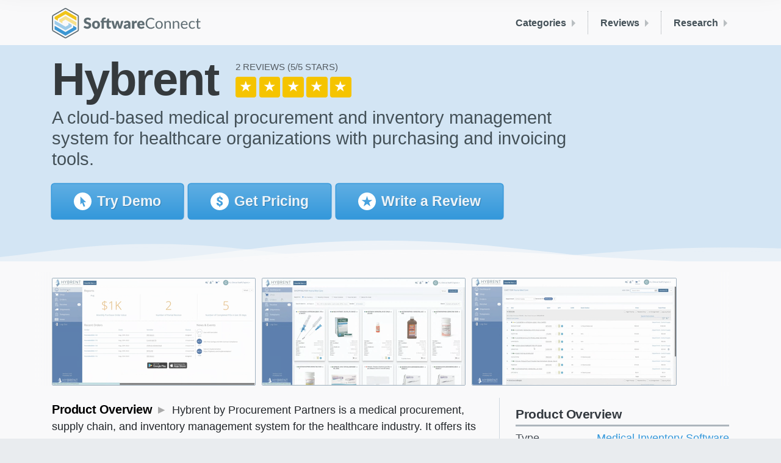

--- FILE ---
content_type: text/html; charset=utf-8
request_url: https://softwareconnect.com/reviews/hybrent/
body_size: 12097
content:
<!DOCTYPE html><html lang="en" class="no-js"><head>
		
		

		
		<meta charset="UTF-8">
		<meta http-equiv="X-UA-Compatible" content="IE=edge">
		<meta name="viewport" content="width=device-width, initial-scale=1, shrink-to-fit=no, viewport-fit=cover">

		<title>Hybrent | 2024 Reviews, Pros &amp; Cons, Overview</title>

		<script>(function(H){H.className=H.className.replace(/\bno-js\b/,'js')})(document.documentElement)</script>

		
		<meta name="description" content="Hybrent is a medical procurement, supply chain, and inventory management system for the healthcare industry. See user reviews and features for more info.">
		

		<link rel="canonical" href="https://softwareconnect.com/reviews/hybrent/">
		
		

		
		<link rel="stylesheet" href="/main.bundle.952cd5.css">

		<meta name="format-detection" content="telephone=no">
		<meta name="theme-color" content="#f9f9fa">

		
		
	


		<!-- Facebook -->
<meta property="og:site_name" content="Software Connect">
<meta property="og:title" content="Hybrent | 2024 Reviews, Pros &amp; Cons, Overview">
<meta property="og:url" content="https://softwareconnect.com/reviews/hybrent/">
<meta property="fb:app_id" content="1455832874548021">

<meta property="og:description" content="Hybrent is a medical procurement, supply chain, and inventory management system for the healthcare industry. See user reviews and features for more info.">
<meta property="og:type" content="product">


<meta property="og:image" content="https://softwareconnect.com/images/hybrent-359835?w=1200&amp;h=627">
<meta property="og:image:width" content="1200">
<meta property="og:image:height" content="627">


<!-- Twitter -->
<meta name="twitter:site" content="@softwareconnect">


<meta name="twitter:card" content="summary_large_image">
<meta name="twitter:image" content="https://softwareconnect.com/images/hybrent-359835?w=1024&amp;h=512">
<meta name="twitter:image:width" content="1024">
<meta name="twitter:image:height" content="512">



		<link rel="apple-touch-icon" sizes="180x180" href="/images/favicons/apple-touch-icon.2cce97.png">
<link rel="icon" type="image/png" sizes="32x32" href="/images/favicons/favicon-32x32.f3e5c8.png">
<link rel="icon" type="image/png" sizes="16x16" href="/images/favicons/favicon-16x16.1cafc0.png">
<link rel="manifest" href="/images/favicons/site.48169b.webmanifest">
<link rel="mask-icon" href="/images/favicons/safari-pinned-tab.svg" color="#3498db">
<link rel="shortcut icon" href="/images/favicons/favicon.3cb372.ico">
<meta name="msapplication-TileColor" content="#3498db">
<meta name="msapplication-config" content="/images/favicons/browserconfig.8178c1.xml">
<meta name="theme-color" content="#ffffff">

	<meta name="request-id" content="d15b5c74-dbec-47e4-882f-58acfc3109f9"><meta name="visitor-id" content="a2cb4267359939acb93ae61d6a5432d83530a386"><script>try{const u=new URL(window.location);if(u.searchParams.has("ctx")){u.searchParams.delete("ctx");history.replaceState(null,"",u);}}catch(e){}</script><script data-cfasync="false" nonce="19be5f36-51a9-4cc0-98c3-054c70d35d71">try{(function(w,d){!function(j,k,l,m){if(j.zaraz)console.error("zaraz is loaded twice");else{j[l]=j[l]||{};j[l].executed=[];j.zaraz={deferred:[],listeners:[]};j.zaraz._v="5874";j.zaraz._n="19be5f36-51a9-4cc0-98c3-054c70d35d71";j.zaraz.q=[];j.zaraz._f=function(n){return async function(){var o=Array.prototype.slice.call(arguments);j.zaraz.q.push({m:n,a:o})}};for(const p of["track","set","debug"])j.zaraz[p]=j.zaraz._f(p);j.zaraz.init=()=>{var q=k.getElementsByTagName(m)[0],r=k.createElement(m),s=k.getElementsByTagName("title")[0];s&&(j[l].t=k.getElementsByTagName("title")[0].text);j[l].x=Math.random();j[l].w=j.screen.width;j[l].h=j.screen.height;j[l].j=j.innerHeight;j[l].e=j.innerWidth;j[l].l=j.location.href;j[l].r=k.referrer;j[l].k=j.screen.colorDepth;j[l].n=k.characterSet;j[l].o=(new Date).getTimezoneOffset();if(j.dataLayer)for(const t of Object.entries(Object.entries(dataLayer).reduce((u,v)=>({...u[1],...v[1]}),{})))zaraz.set(t[0],t[1],{scope:"page"});j[l].q=[];for(;j.zaraz.q.length;){const w=j.zaraz.q.shift();j[l].q.push(w)}r.defer=!0;for(const x of[localStorage,sessionStorage])Object.keys(x||{}).filter(z=>z.startsWith("_zaraz_")).forEach(y=>{try{j[l]["z_"+y.slice(7)]=JSON.parse(x.getItem(y))}catch{j[l]["z_"+y.slice(7)]=x.getItem(y)}});r.referrerPolicy="origin";r.src="/cdn-cgi/zaraz/s.js?z="+btoa(encodeURIComponent(JSON.stringify(j[l])));q.parentNode.insertBefore(r,q)};["complete","interactive"].includes(k.readyState)?zaraz.init():j.addEventListener("DOMContentLoaded",zaraz.init)}}(w,d,"zarazData","script");window.zaraz._p=async d$=>new Promise(ea=>{if(d$){d$.e&&d$.e.forEach(eb=>{try{const ec=d.querySelector("script[nonce]"),ed=ec?.nonce||ec?.getAttribute("nonce"),ee=d.createElement("script");ed&&(ee.nonce=ed);ee.innerHTML=eb;ee.onload=()=>{d.head.removeChild(ee)};d.head.appendChild(ee)}catch(ef){console.error(`Error executing script: ${eb}\n`,ef)}});Promise.allSettled((d$.f||[]).map(eg=>fetch(eg[0],eg[1])))}ea()});zaraz._p({"e":["(function(w,d){})(window,document)"]});})(window,document)}catch(e){throw fetch("/cdn-cgi/zaraz/t"),e;};</script></head>
	<body class=" is-editable">

		<script type="application/ld+json">{"@context":"https://schema.org","dateModified":"2024-08-12T15:18:01.373Z","@type":"SoftwareApplication","name":"Hybrent","applicationCategory":"BusinessApplication","operatingSystem":"Web","aggregateRating":{"@type":"AggregateRating","bestRating":5,"ratingValue":"5.0","reviewCount":2}}</script>
		<script type="application/ld+json">{"@context":"https://schema.org","@type":"BreadcrumbList","itemListElement":[{"@type":"ListItem","position":"1","name":"Home","item":"https://softwareconnect.com/"},{"@type":"ListItem","position":"2","name":"Roundups","item":"https://softwareconnect.com/roundups/"},{"@type":"ListItem","position":"3","name":"Medical Inventory Software","item":"https://softwareconnect.com/roundups/best-medical-inventory-software/"},{"@type":"ListItem","position":"4","name":"Hybrent"}]}</script>

		<div class="body">
			<header class="sc-Header background-offWhite">
	<div class="container-fluid-max">

		
		
		

		<div class="d-flex justify-content-between align-items-center
								">

			<a href="/">
				<img src="/images/sc-logo-color-full.svg" alt="Software Connect logo" height="50" width="244" class="d-none d-sm-inline-block xy-3 ">
				<img src="/images/sc-logo-color-compact.svg" alt="Software Connect logo" height="30" width="199" class="d-sm-none xy-3 ">
			</a>

			<nav class="gs-HeaderMenuBar py-3">
	<div class="d-md-none py-1 py-sm-2">
		<div class="gs-HamburgerMenu">
  <span></span>
  <span></span>
  <span></span>
  <span></span>
</div>

	</div>

	
				
					
	<a class="gs-HeaderMenuBar-item d-none d-md-block gs-HeaderMenuBar-item--noTrayItems" href="/roundups/" data-header-menu-bar-section-id="categories">
			Categories
	</a>


				
					
	<a class="gs-HeaderMenuBar-item d-none d-md-block gs-HeaderMenuBar-item--noTrayItems" href="/reviews/" data-header-menu-bar-section-id="reviews">
			Reviews
	</a>


				
					
	<a class="gs-HeaderMenuBar-item d-none d-md-block gs-HeaderMenuBar-item--noTrayItems" href="/learn/" data-header-menu-bar-section-id="research">
			Research
	</a>


				
			
</nav>


		</div>
	</div>
</header>

<div class="gs-HeaderMenuTray-dividerWrapper">
	<div class="container-fluid-max">
		<div class="gs-HeaderMenuTray-divider"></div>
	</div>
</div>

<nav class="gs-HeaderMenuTray background-offWhite pt-3 pb-4">
	<div class="container-fluid-max">
		

	

	
		<div id="gs-HeaderMenuTray--categories" class="gs-HeaderMenuTray-section">

	<a class="gs-HeaderMenuTray-sectionHeader d-md-none h3" href="/roundups/">
			Categories
	</a>

	<div class="gs-HeaderMenuTray-sectionContents">
		

			

		

		
			<div class="d-none d-md-block" style="padding-left: 1px; margin-top: 1rem;">
				














	<a href="/roundups/" target="_self" class="
			gs-Button
			gs-Button--blue
			gs-Button--small

			

			
			
			
			

			
			
			
			
			

			                  gs-Button--outline         
			
			
			
			
			

			

		">
					All Roundups →
				</a>

			</div>
		
	</div>
</div>

	
		<div id="gs-HeaderMenuTray--reviews" class="gs-HeaderMenuTray-section">

	<a class="gs-HeaderMenuTray-sectionHeader d-md-none h3" href="/reviews/">
			Reviews
	</a>

	<div class="gs-HeaderMenuTray-sectionContents">
		

			

		

		
			<div class="d-none d-md-block" style="padding-left: 1px; margin-top: 1rem;">
				














	<a href="/reviews/" target="_self" class="
			gs-Button
			gs-Button--blue
			gs-Button--small

			

			
			
			
			

			
			
			
			
			

			                  gs-Button--outline         
			
			
			
			
			

			

		">
					All Reviews →
				</a>

			</div>
		
	</div>
</div>

	
		<div id="gs-HeaderMenuTray--research" class="gs-HeaderMenuTray-section">

	<a class="gs-HeaderMenuTray-sectionHeader d-md-none h3" href="/learn/">
			Research
	</a>

	<div class="gs-HeaderMenuTray-sectionContents">
		

			

		

		
			<div class="d-none d-md-block" style="padding-left: 1px; margin-top: 1rem;">
				














	<a href="/learn/" target="_self" class="
			gs-Button
			gs-Button--blue
			gs-Button--small

			

			
			
			
			

			
			
			
			
			

			                  gs-Button--outline         
			
			
			
			
			

			

		">
					All Research →
				</a>

			</div>
		
	</div>
</div>

	

	<div id="gs-HeaderMenuTray--about-us" class="gs-HeaderMenuTray-section">

	<a class="gs-HeaderMenuTray-sectionHeader d-md-none h3" href="/about/">
			About Us
	</a>

	<div class="gs-HeaderMenuTray-sectionContents">
		
	

		
			<div class="d-none d-md-block" style="padding-left: 1px; margin-top: 1rem;">
				














	<a href="/about/" target="_self" class="
			gs-Button
			gs-Button--blue
			gs-Button--small

			

			
			
			
			

			
			
			
			
			

			                  gs-Button--outline         
			
			
			
			
			

			

		">
					About Us →
				</a>

			</div>
		
	</div>
</div>


	
	</div>
</nav>


			

	<main>
		<article>

			<!-- /////////////////////////////////////////////////////////////////////////
			// HERO SECTION
			////////////////////////////////////////////////////////////////////////// -->
			<header>
				
				

<div class="
		gs-Hero
		gs-Hero--lightBlue

		
		
		
		
		gs-Hero--wavesBottom
	">

	

	<div class="container-fluid-max">
		

					<div class="mb-2">
						<h1 class="
	gs-Hero-heading tight
	gs-Hero-heading--
	d-inline mr-2">

	
							Hybrent
						
</h1>


						
							
							<a href="#reviews" class="link-not-underlined">
								














<span class="gs-RatingFull gs-RatingFull--large">

	
		<span class="gs-RatingFull-label">
			<span class="gs-RatingFull-reviewCount">2 Reviews</span>
			<span class="gs-RatingFull-starCount">5/5</span>
		</span>
	

	
		<span class="
			gs-RatingFull-star
			      gs-RatingFull-star--full
			
		">★</span>
	
		<span class="
			gs-RatingFull-star
			      gs-RatingFull-star--full
			
		">★</span>
	
		<span class="
			gs-RatingFull-star
			      gs-RatingFull-star--full
			
		">★</span>
	
		<span class="
			gs-RatingFull-star
			      gs-RatingFull-star--full
			
		">★</span>
	
		<span class="
			gs-RatingFull-star
			      gs-RatingFull-star--full
			
		">★</span>
	

</span>

							</a>
						
					</div>

					

					
						<p class="gs-Hero-subheading">
							A cloud-based medical procurement and inventory management system for healthcare organizations with purchasing and invoicing tools.
						</p>
					

					
						<div class="d-flex mt-3">

							
								<div class="mr-2 ">
									








	
	







	<button type="button" role=" button" title="Please enable Javascript" data-gs-modal-template="demo" data-gs-modal-data="global, product" data-gs-modal-context="product-page" class="
			gs-Button
			gs-Button--blue
			gs-Button--medium

			

			
			
			   gs-Button-lg--large        
			

			
			
			
			
			

			
			
			
			
			
			

			

		">
										
											<svg width="22" height="22" class="gs-Button-icon">
	<use xlink:href="/main.bundle.440465.svg#mouse-pointer--sprite"></use>
	
</svg>

										
										<span class="d-none d-md-inline">Try</span> Demo
									</button>

								</div>
							
								<div class="mr-2 ">
									








	
	







	<button type="button" role=" button" title="Please enable Javascript" data-gs-modal-template="pricing" data-gs-modal-data="global, product" data-gs-modal-context="product-page" class="
			gs-Button
			gs-Button--blue
			gs-Button--medium

			

			
			
			   gs-Button-lg--large        
			

			
			
			
			
			

			
			
			
			
			
			

			

		">
										
											<svg width="22" height="22" class="gs-Button-icon">
	<use xlink:href="/main.bundle.440465.svg#dollar-sign--sprite"></use>
	
</svg>

										
										<span class="d-none d-md-inline">Get</span> Pricing
									</button>

								</div>
							
								<div class="mr-2 d-none d-sm-block">
									










	
	
	





	<a href="https://softwareconnect.typeform.com/to/swbtEW?id=9367&amp;p=Hybrent" target="_blank" class="
			gs-Button
			gs-Button--blue
			gs-Button--medium

			

			
			
			   gs-Button-lg--large        
			

			
			
			
			
			

			
			
			
			
			
			

			

		">
										
											<svg width="22" height="22" class="gs-Button-icon">
	<use xlink:href="/main.bundle.440465.svg#circle-star--sprite"></use>
	
</svg>

										
										Write a Review
									</a>

								</div>
							

						</div>
					

				
	</div>

	
	<div class="gs-Hero-waves d-none d-md-block" style="background-image:url(/_/gridstrap/components/hero/waves.svg);"></div>
	

</div>

			</header>

			<div class="gradient-offWhite-white">
			<div class="container-fluid-max pt-3 pt-lg-4 pb-3 pb-md-4" id="product-info">

				<!-- ///////////////////////////////////////////////////////////////////////
				// SCREENSHOT THUMBNAIL STRIP
				//////////////////////////////////////////////////////////////////////// -->

				<div class="gs-ScreenshotStrip ">
	<div class="gs-ScreenshotStrip-slider">
		<div class="gs-ScreenshotStrip-bumper gs-ScreenshotStrip-bumper--left"></div>
			
					

						
						
						

						<div class="
	gs-ScreenshotStrip-item
	gs-ScreenshotStrip-item--hasLink
	">

	
	
	

	<img class="gs-ScreenshotStrip-image b-loaded" alt="Hybrent: Dashboard" src="/images/screenshot-hybrent-dashboard-358792?h=175" height="175" width="332" data-gs-screenshot-strip-image="/images/screenshot-hybrent-dashboard-358792" srcset="/images/screenshot-hybrent-dashboard-358792?h=175 1x, /images/screenshot-hybrent-dashboard-358792?h=350 2x" loading="lazy">

</div>


					

						
						
						

						<div class="
	gs-ScreenshotStrip-item
	gs-ScreenshotStrip-item--hasLink
	">

	
	
	

	<img class="gs-ScreenshotStrip-image b-loaded" alt="Hybrent: Shop Page" src="/images/screenshot-hybrent-shop-page-358791?h=175" height="175" width="332" data-gs-screenshot-strip-image="/images/screenshot-hybrent-shop-page-358791" srcset="/images/screenshot-hybrent-shop-page-358791?h=175 1x, /images/screenshot-hybrent-shop-page-358791?h=350 2x" loading="lazy">

</div>


					

						
						
						

						<div class="
	gs-ScreenshotStrip-item
	gs-ScreenshotStrip-item--hasLink
	">

	
	
	

	<img class="gs-ScreenshotStrip-image b-loaded" alt="Hybrent: Customer Cart Viewing" src="/images/screenshot-hybrent-customer-cart-viewing-358793?h=175" height="175" width="334" data-gs-screenshot-strip-image="/images/screenshot-hybrent-customer-cart-viewing-358793" srcset="/images/screenshot-hybrent-customer-cart-viewing-358793?h=175 1x, /images/screenshot-hybrent-customer-cart-viewing-358793?h=350 2x" loading="lazy">

</div>


					
				
		<div class="gs-ScreenshotStrip-bumper gs-ScreenshotStrip-bumper--right"></div>
	</div>
</div>


				<div class="row mt-4">

					<!-- Profile Content -->

					<section class="col-md-8 order-2 order-md-1">
						<div class="pr-md-4">

							
								<div class="inline-header mb-4">
									<h2 class="d-none d-md-inline">Product Overview</h2>
									Hybrent by Procurement Partners is a medical procurement, supply chain, and inventory management system for the healthcare industry. It offers its multi-vendor eProcurement modules, streamlining the procure-to-pay process and integrating with various EMR/PMS/AP systems. Hybrent procides a cloud-based procurement and inventory management system to healthcare organizations to automate tasks and lower overall supply costs with an easy-to-use “Amazon-like” portal for transactions with all vendors.
								</div>
							

							
								<div class="
									d-md-flex b--slate my-4
									pt-3 bt-dotted
									pb-3 bb-dotted
								">

									
										<div class="mr-5" style="flex-basis:100%;">
											
	<h2 class="gs-List-header">
		Pros
	</h2>


<ul class="
	gs-List
	gs-List--pros
	gs-List--fontSmall
">

	
		<li>Includes multi-vendor ordering capability</li>
	
		<li>Easy to use and manage with limited training</li>
	

	
											

</ul>

										</div>
									
									
										<div class="mr-5" style="flex-basis:100%;">
											
	<h2 class="gs-List-header">
		Cons
	</h2>


<ul class="
	gs-List
	gs-List--cons
	gs-List--fontSmall
">

	
		<li>Limited vendor item uploads</li>
	
		<li>Feature updates may take time to implement and learn</li>
	

	
											

</ul>

										</div>
									
								</div>

							

							
								<div class="inline-header my-4">
									<h2 class="color-green">Target Market</h2>
									Healthcare organizations of all sizes, particularly those with multiple locations or a growing business, requiring streamlined procurement and inventory management.
								</div>
							

							

							<div class="gs-Article gs-Article--constrainWidth gs-Article--dehoistHeaders">

	
								
								
									<h2 id="features-of-hybrent">Features of Hybrent</h2>
<ul>
<li><strong>Inventory management:</strong> Track inventory levels and stock counts, including serial, lot, and expiration date tracking.</li>
<li><strong>Invoicing:</strong> Paperless invoicing with 3-way matching.</li>
<li><strong>Purchasing:</strong> Multi-vendor online shopping portal, approvals, and vendor contract management.</li>
<li><strong>Reporting:</strong> Visualize spend metrics and KPI reports.</li>
<li>Cloud-based</li>
<li>Customizable portal</li>
<li>Multi-site functionality</li>
<li>Channel program for in and out of network suppliers.</li>
</ul>
<h2 id="integrations">Integrations</h2>
<ul class="short-items">
<li>QuickBooks Online</li>
<li>Sage Intacct</li>
<li>SAP</li>
<li>Workday</li>
<li>Abila</li>
<li>Araize</li>
<li>Athenahealth</li>
</ul>
<h2 id="markets">Markets</h2>
<ul class="short-items">
<li>Physician offices</li>
<li>Healthcare management groups</li>
<li>Ambulatory surgery centers</li>
<li>Integrated Delivery Networks (IDNs)</li>
<li>Critical access hospitals</li>
</ul>

								
							

</div>


							

						</div>
					</section>

					<style>
						.inline-header h2 {
							font-size: 1.125rem;
							display: inline;
						}

						.inline-header p {
							margin: 1.5rem 0;
						}

						.inline-header h2 + p {
							display: inline;
						}

						.inline-header h2::after {
							margin: 0 0.5rem;
							content: '\25B8';
							color: #aaa;
						}
					</style>

					<!-- Sidebar -->

					<section class="col-md-4 order-1 order-md-2">
						<div class="vr vr-left vr-hoist d-none d-md-block"></div>

						<div class="pb-2">

							
							



						</div>

							<h2 class="gs-SidebarHeading">
		

		
							Product Overview
						
	</h2>

						<div class="gs-SidebarSpecList">
	<ul class="gs-SidebarSpecList-items">
		

							

							
<li class="gs-SidebarSpecList-item">
	<strong class="gs-SidebarSpecList-key">Type</strong>

	
			<a class="gs-SidebarSpecList-value" href="/roundups/best-medical-inventory-software/" target="_self">

				Medical Inventory Software
			</a>

		

</li>



							
<li class="gs-SidebarSpecList-item">
	<strong class="gs-SidebarSpecList-key">Client OS</strong>

	
			<span class="gs-SidebarSpecList-value">
				Web
			</span>

		

</li>



							
<li class="gs-SidebarSpecList-item">
	<strong class="gs-SidebarSpecList-key">Deployment</strong>

	
			<span class="gs-SidebarSpecList-value">
				Cloud Hosted
			</span>

		

</li>



						
	</ul>
</div>

							<h2 class="gs-SidebarHeading">
		

		
							Developer Overview
						
	</h2>

						<div class="gs-SidebarSpecList">
	<ul class="gs-SidebarSpecList-items">
		
							
<li class="gs-SidebarSpecList-item">
	<strong class="gs-SidebarSpecList-key">Name</strong>

	
			<a class="gs-SidebarSpecList-value" href="https://hybrent.com/" target="_blank">

				Procurement Partners - formally Hybrent
			</a>

		

</li>



							


							


							
								
<li class="gs-SidebarSpecList-item">
	<strong class="gs-SidebarSpecList-key">Type</strong>

	
			<span class="gs-SidebarSpecList-value">
				Private
			</span>

		

</li>


							

							


							

						
	</ul>
</div>

						

						


						<div class="d-none d-md-block">

							

									<h2 class="gs-SidebarHeading">
		

		
									Related Products
								
	</h2>

								<div class="gs-SidebarProductList">
	<ul class="gs-SidebarProductList-items">
		

									
										<li class="
		gs-SidebarProductList-item
		gs-SidebarProductList-item--full
	">

	

		<img alt="" class="gs-SidebarProductList-logo b-loaded" src="/images/logo-ioscorp-com-355573?w=36&amp;h=36" srcset="/images/logo-ioscorp-com-355573?w=36&amp;h=36 1x, /images/logo-ioscorp-com-355573?w=72&amp;h=72 2x" loading="lazy">

		<a class="gs-SidebarProductList-productName" href="/reviews/envi-medical-inventory-management/">
			Envi
		</a>

		<div class="gs-SidebarProductList-synopsis">
			A software system designed by Inventory Optimization Solutions.
		</div>

	

</li>

									

								
	</ul>
</div>

							

							

						</div>

					</section>

				</div>

			</div>
			</div>

			
			
			<section class="gradient-powderBlue-white py-4" id="reviews">
				<div class="container-fluid-max">

					<div class="d-flex justify-content-between align-items-start mb-4 mb-sm-3 pb-2 bb-dotted bb-sm-none b--stone">

						<h2 class="m-0 pr-5">
							User Reviews
							<span class="d-none d-md-inline">of Hybrent</span>
						</h2>

						
							














	<a href="https://softwareconnect.typeform.com/to/swbtEW?id=9367&amp;p=Hybrent" target="_self" class="
			gs-Button
			gs-Button--green
			gs-Button--small

			

			
			   gs-Button-md--medium        
			
			

			
			
			
			
			

			
			
			
			
			
			

			typeform-share

		">

								Write a Review
							</a>

						

					</div>

					
						<div class="gs-ProductReview row px-lg-3 py-3 py-lg-4 mx-0">

	<div class="col-md-4 col-lg-3 order-2 order-md-1 pb-3 d-flex d-md-block flex-column-reverse">

		<div class="d-flex d-md-block mt-4 mt-md-0">
			<div class="gs-ProductReview-reviewerAvatar">
				
					<img width="80" height="80" loading="lazy" src="/images/avatar.png" srcset="/images/avatar.png 1x, /images/avatar@2x.png 2x">
				
			</div>
			<div class="ml-2 ml-md-0">
				<div class="gs-ProductReview-reviewerName">
					
						Eddie Ross
					
				</div>
				
				<ul class="gs-ProductReview-reviewerRoles">
					
					
					
				</ul>
			</div>
		</div>

		
		
		
		
		

		<div class="gs-ProductReview-scores mt-md-3">
			<div class="
				gs-ProductReview-score
				gs-ProductReview-score--overall
				
			">
				<b>Overall</b>
				

<div class="gs-RatingCompact gs-RatingCompact--small">
	<div class="gs-RatingCompact-stars">
		<div class="gs-RatingCompact-rating" style="width:calc(100%*1);">★★★★★</div>
		★★★★★
	</div>

	
</div>

			</div>

			

			

			

			

		</div>

	</div>

	<div class="col-md-8 col-lg-9 order-1 order-md-2 px-lg-4">
		<h3 class="gs-ProductReview-title">
			
			It’s very efficient
		</h3>

		<div class="gs-ProductReview-date">
			March 18th, 2020
			
			• Roles: Purchaser &amp; End User
		</div>

		
			<div class="gs-ProductReview-text">
				<p>Our podiatry clinics ordered what they wanted to, when they wanted to, from who they wanted to. We have over 40 doctors, and the process was chaotic. We needed an efficient process, intelligence based decisions, and consistency across the board.</p>
<p>It’s very efficient. Hybrent saves us a lot of time, and provides more accountability if a product hasn’t been received.</p>

			</div>
		

		<div class="
			gs-ProductReview-lists
			d-lg-flex
		">
			

			
		</div>

	</div>
</div>

					
						<div class="gs-ProductReview row px-lg-3 py-3 py-lg-4 mx-0">

	<div class="col-md-4 col-lg-3 order-2 order-md-1 pb-3 d-flex d-md-block flex-column-reverse">

		<div class="d-flex d-md-block mt-4 mt-md-0">
			<div class="gs-ProductReview-reviewerAvatar">
				
					<img width="80" height="80" loading="lazy" src="/images/avatar.png" srcset="/images/avatar.png 1x, /images/avatar@2x.png 2x">
				
			</div>
			<div class="ml-2 ml-md-0">
				<div class="gs-ProductReview-reviewerName">
					
						Zach Grimm
					
				</div>
				
				<ul class="gs-ProductReview-reviewerRoles">
					
					
					
				</ul>
			</div>
		</div>

		
		
		
		
		

		<div class="gs-ProductReview-scores mt-md-3">
			<div class="
				gs-ProductReview-score
				gs-ProductReview-score--overall
				
			">
				<b>Overall</b>
				

<div class="gs-RatingCompact gs-RatingCompact--small">
	<div class="gs-RatingCompact-stars">
		<div class="gs-RatingCompact-rating" style="width:calc(100%*1);">★★★★★</div>
		★★★★★
	</div>

	
</div>

			</div>

			

			

			

			

		</div>

	</div>

	<div class="col-md-8 col-lg-9 order-1 order-md-2 px-lg-4">
		<h3 class="gs-ProductReview-title">
			
			we’ve corrected course on over-ordering
		</h3>

		<div class="gs-ProductReview-date">
			March 18th, 2020
			
			• Roles: Purchaser &amp; End User
		</div>

		
			<div class="gs-ProductReview-text">
				<p>With supply chain management, you spend a significant amount of time taking raw data and turning it into usable data – the data we need to make important purchasing decisions, decisions about how best to allocate funds. Our old system was manual, time consuming, and entirely inefficient.</p>
<p>I can rely on the order being correct, rather than just crossing my fingers and hoping something came through. We’ve corrected course on over-ordering, which was a real problem before Hybrent.</p>

			</div>
		

		<div class="
			gs-ProductReview-lists
			d-lg-flex
		">
			

			
		</div>

	</div>
</div>

					

					

				</div>
			</section>
			

		</article>
	</main>


	
		<aside class="background-offWhite pb-5 sc-RelatedContent">
			<div class="container-fluid-max pt-4 pb-4 pt-xl-5">
				<h2 class="color-stone">Related Content</h2>
				<div class="row">
					
						<div class="col-sm-6 col-lg-4 pb-4 d-flex align-items-stretch">
							   
	

<div class="gs-Card">
	
		<img class="gs-Card-storyImage" src="/images/envi-360697?w=1000&amp;h=500" alt="" loading="lazy" width="500" height="250">
	

	<div class="gs-Card-content p-3 p-sm-4">
		
			<div class="gs-Card-label">
				Reviews
			</div>
		

		<h3 class="gs-Card-title">
			<a href="/reviews/envi-medical-inventory-management/">Envi Inventory Management</a>
		</h3>

		<p class="gs-Card-description">
			Envi procure-to-pay and inventory management software for healthcare organizations. Explore user reviews and key features like barcode scanning and purchasing.
		</p>

		
	</div>
</div>

						</div>
					
						<div class="col-sm-6 col-lg-4 pb-4 d-flex align-items-stretch">
							  


<div class="gs-Card">
	
		<div class="
			gs-Card-storyImage
			gs-Card-storyImage--slate
			gs-Card-storyImage--random-dots
		"></div>
	

	<div class="gs-Card-content p-3 p-sm-4">
		
			<div class="gs-Card-label">
				Roundups
			</div>
		

		<h3 class="gs-Card-title">
			<a href="/roundups/best-medical-inventory-software/">The Best Medical Inventory Software</a>
		</h3>

		<p class="gs-Card-description">
			Compare the top medical inventory software solutions to track healthcare supplies and medical equipment: Sortly · Fishbowl Inventory · WASP InventoryCloud · FlexScanMD
		</p>

		
			<ul class="gs-Card-footer">
				

				
					<li>
						By <a href="/authors/lexi-wood/">Lexi Wood</a>
					</li>
				
			</ul>
		
	</div>
</div>

						</div>
					
						<div class="col-sm-6 col-lg-4 pb-4 d-flex align-items-stretch">
							   
	

<div class="gs-Card">
	
		<img class="gs-Card-storyImage" src="/images/techno-erp-361114?w=1000&amp;h=500" alt="" loading="lazy" width="500" height="250">
	

	<div class="gs-Card-content p-3 p-sm-4">
		
			<div class="gs-Card-label">
				Reviews
			</div>
		

		<h3 class="gs-Card-title">
			<a href="/reviews/techno-erp/">Techno ERP</a>
		</h3>

		<p class="gs-Card-description">
			Techno ERP is a software for small manufacturers offering accounting, inventory tracking, and more. Browse pricing details, pros, cons, and key features.
		</p>

		
			<ul class="gs-Card-footer">
				

				
					<li>
						By <a href="/authors/russ-davidson/">Russ Davidson</a>
					</li>
				
			</ul>
		
	</div>
</div>

						</div>
					
				</div>
			</div>
		</aside>
	

	<div class="gs-NavBar" data-scroll-header="">
	<div class="container-fluid-max">
		<div class="gs-NavBar-wrapper">

			<div class="gs-NavBar-logoWrapper">
				<a href="/">
					<img class="gs-NavBar-logo" src="/images/sc-logo-color-gem.svg" alt="" width="31" height="35">
				</a>
			</div>

			

		<ul class="gs-NavBar-linkItems d-none d-sm-flex">
	
			<li class="gs-NavBar-linkItem">
	<a class="gs-NavBar-link" href="#product-info">
		Product Info
	</a>
</li>


			
				<li class="gs-NavBar-linkItem">
	<a class="gs-NavBar-link" href="#reviews">
		<span class="d-none d-lg-inline">User</span> Reviews
	</a>
</li>

			
		
</ul>

		<div class="gs-NavBar-button">
	<div class="d-flex">
		

			
				
				

				<div class="ml-2 ">
	
					








	
	







	<button type="button" role=" button" title="Please enable Javascript" data-gs-modal-template="demo" data-gs-modal-data="global, product" class="
			gs-Button
			gs-Button--yellow
			gs-Button--small

			

			
			
			
			

			
			
			
			
			

			
			
			
			
			
			

			

		">
						<span class="d-none d-md-inline">Try</span> Demo
					</button>

				
</div>
			
				
				

				<div class="ml-2 ">
	
					








	
	







	<button type="button" role=" button" title="Please enable Javascript" data-gs-modal-template="pricing" data-gs-modal-data="global, product" class="
			gs-Button
			gs-Button--yellow
			gs-Button--small

			

			
			
			
			

			
			
			
			
			

			
			
			
			
			
			

			

		">
						<span class="d-none d-md-inline">Get</span> Pricing
					</button>

				
</div>
			
				
				

				<div class="ml-2 ">
	
					










	
	
	





	<a href="https://softwareconnect.typeform.com/to/swbtEW?id=9367&amp;p=Hybrent" target="_blank" class="
			gs-Button
			gs-Button--gray
			gs-Button--small

			

			
			
			
			

			
			
			
			
			

			
			
			
			
			
			

			

		">
						Write a Review
					</a>

				
</div>
			
		
	</div>
</div>

	

		</div>
	</div>
</div>




	<script>
		var qs, js, q, s,
			d = document,
			gi = d.getElementById,
			ce = d.createElement,
			gt = d.getElementsByTagName,
			id = 'typef_orm',
			b = 'https://s3-eu-west-1.amazonaws.com/share.typeform.com/';

		if (!gi.call(d, id)) {
			js = ce.call(d, 'script');
			js.id = id;
			js.src = b + 'share.js';
			q = gt.call(d, 'script')[0];

			var loaded = false;
			js.onreadystatechange = js.onload = function () {
				if (!loaded && location.hash == '#write-review') {
					document.getElementsByClassName('typeform-share')[0].click();
				}
				loaded = true;
			};
			q.parentNode.insertBefore(js, q)

		}
	</script>

			<footer class="sc-Footer pt-3 pt-sm-4 pt-xl-5">
	<div class="container-fluid-max">
		<div class="row">

			<div class="col-sm-4 col-lg-3 d-flex align-items-stretch">

				<div class="br-sm-dotted b--slate pr-3 w-100">
					<img class="sc-Footer-logo" src="/images/sc-logo-color-gem.svg">

					<nav class="sc-Footer-main my-2">
						
							<div>
								<a href="/about/">About Us</a>
							</div>
						
							<div>
								<a href="/reviews/">Software Reviews</a>
							</div>
						
							<div>
								<a href="/review-methodology/">Our Methodology</a>
							</div>
						
							<div>
								<a href="/affiliate-disclosure/">Affiliate Disclosure</a>
							</div>
						
							<div>
								<a href="/terms-of-use/">Terms of Use</a>
							</div>
						
							<div>
								<a href="/privacy/">Privacy Policy</a>
							</div>
						
							<div>
								<a href="#:partnership">For Vendors</a>
							</div>
						
					</nav>

					<div class="mt-sm-3">
						<div class="sc-FollowButtons sc-FollowButtons--compact">
	<a class="sc-FollowButtons-link sc-FollowButtons-link--facebook" href="https://www.facebook.com/thesoftwareconnect">
		<svg width="36" height="36" class="sc-FollowButtons-icon"><use xlink:href="/main.bundle.440465.svg#facebook--sprite"></use></svg>
		
	</a>

	<a class="sc-FollowButtons-link sc-FollowButtons-link--twitter" href="https://twitter.com/softwareconnect">
		<svg width="36" height="36" class="sc-FollowButtons-icon"><use xlink:href="/main.bundle.440465.svg#twitter--sprite"></use></svg>
		
	</a>

	<a class="sc-FollowButtons-link sc-FollowButtons-link--youtube" href="https://www.youtube.com/@SoftwareConnect">
		<svg width="36" height="36" class="sc-FollowButtons-icon"><use xlink:href="/main.bundle.440465.svg#youtube--sprite"></use></svg>
		
	</a>

	<a class="sc-FollowButtons-link sc-FollowButtons-link--linkedin" href="https://www.linkedin.com/company/software-connect">
		<svg width="36" height="36" class="sc-FollowButtons-icon"><use xlink:href="/main.bundle.440465.svg#linkedin--sprite"></use></svg>
		
	</a>
</div>

					</div>

					<p class="sc-Footer-paragraph sc-Footer-paragraph--smallText mt-sm-3 mb-3">
						© 1997-2025 Software Connect
					</p>

					<address class="sc-Footer-paragraph sc-Footer-paragraph--smallText">
						(800) 827-1151
						<br><a href="/cdn-cgi/l/email-protection" class="__cf_email__" data-cfemail="ee868b828281ae9d81889a998f9c8b8d8180808b8d9ac08d8183">[email&#160;protected]</a>
						<br>Milwaukee, Wisconsin
					</address>
				</div>
			</div>

			<nav class="col-sm-8 col-lg-9 sc-Footer-content">
				
				<div class="sc-Footer-contentGroup pr-1">
					<div class="sc-Footer-contentHeader">Roundups</div>
					
						<div class="sc-Footer-contentItem">
							<a href="/roundups/best-accounting-software/">Best Accounting Software</a>
						</div>
					
						<div class="sc-Footer-contentItem">
							<a href="/roundups/best-cmms-software/">Best CMMS Software</a>
						</div>
					
						<div class="sc-Footer-contentItem">
							<a href="/roundups/best-construction-management-software/">Best Construction Software</a>
						</div>
					
						<div class="sc-Footer-contentItem">
							<a href="/roundups/best-erp-software/">Best ERP Software</a>
						</div>
					
						<div class="sc-Footer-contentItem">
							<a href="/roundups/best-mrp-software/">Best MRP Software</a>
						</div>
					
						<div class="sc-Footer-contentItem">
							<a href="/roundups/best-property-management-software/">Best Property Management Software</a>
						</div>
					
				</div>
				
				<div class="sc-Footer-contentGroup pr-1">
					<div class="sc-Footer-contentHeader">Reviews</div>
					
						<div class="sc-Footer-contentItem">
							<a href="/reviews/eci-m1/">ECI M1 Review</a>
						</div>
					
						<div class="sc-Footer-contentItem">
							<a href="/reviews/hippo-cmms/">Hippo CMMS Review</a>
						</div>
					
						<div class="sc-Footer-contentItem">
							<a href="/reviews/netsuite/">NetSuite ERP Review</a>
						</div>
					
						<div class="sc-Footer-contentItem">
							<a href="/reviews/microsoft-power-bi/">Power BI Review</a>
						</div>
					
						<div class="sc-Footer-contentItem">
							<a href="/reviews/quickbooks-online/">QuickBooks Online Review</a>
						</div>
					
						<div class="sc-Footer-contentItem">
							<a href="/reviews/tableau/">Tableau Review</a>
						</div>
					
				</div>
				
				<div class="sc-Footer-contentGroup pr-1">
					<div class="sc-Footer-contentHeader">Comparisons</div>
					
						<div class="sc-Footer-contentItem">
							<a href="/comparisons/acumatica-vs-netsuite/">Acumatica vs. NetSuite</a>
						</div>
					
						<div class="sc-Footer-contentItem">
							<a href="/comparisons/appfolio-vs-buildium/">Appfolio vs. Buildium</a>
						</div>
					
						<div class="sc-Footer-contentItem">
							<a href="/comparisons/netsuite-vs-sap/">NetSuite vs. SAP</a>
						</div>
					
						<div class="sc-Footer-contentItem">
							<a href="/comparisons/power-bi-vs-tableau/">Power BI vs. Tableau</a>
						</div>
					
						<div class="sc-Footer-contentItem">
							<a href="/comparisons/quickbooks-vs-freshbooks/">QuickBooks vs. FreshBooks</a>
						</div>
					
						<div class="sc-Footer-contentItem">
							<a href="/comparisons/sage-300-vs-sage-50/">Sage 300 vs. Sage 50</a>
						</div>
					
				</div>
				
			</nav>

		</div>
	</div>
</footer>

		</div>

		

		<script data-cfasync="false" src="/cdn-cgi/scripts/5c5dd728/cloudflare-static/email-decode.min.js"></script><script class="gs-Template" data-gs-template-id="demo" type="text/html" data-gs-template-async="/modals/demo">

	
</script>

		<script class="gs-Template" data-gs-template-id="pricing" type="text/html" data-gs-template-async="/modals/pricing">

	
</script>

		<script class="gs-Template" data-gs-template-id="recommendations" type="text/html" data-gs-template-async="/modals/recommendations">

	
</script>

		<script class="gs-Template" data-gs-template-id="partnership" type="text/html" data-gs-template-async="/modals/partnership">

	
</script>

		
	<script class="gs-Template" data-gs-template-id="screenshot-carousel" type="text/html" data-gs-template-async="/modals/screenshots">

	
</script>

	<script class="gs-Template" data-gs-template-id="price-range-info" type="text/html">

	
		<div class="gs-Modal gs-Modal--dismissable"
	data-gs-modal-max-width="900">

	<div class="gs-Modal-backdrop"></div>

	
	<svg class="gs-Modal-button" role="close button">
		<use xlink:href="/main.bundle.440465.svg#close--sprite"></use>
	</svg>
	

	<div class="gs-Modal-wrapper">
		<div class="gs-Modal-contents">
			

<div class="p-5">
	<h2>Price Ranges</h2>

	<p>Comparative price ranges are based on extensive research, developer specs, and activity on our network.</p>
	<p>Price ranges are based off an average <u>three year total cost of ownership</u>. If the program is paid monthly, we multiply the average subscription cost over 36 months. If it's a one-time purchase, we simply use the average upfront and maintainence costs.</p>

	<table>
		<tr>
			<td>
				

<span class="gs-Scale" data-gs-scale-value="1" data-gs-scale-max="5">
	<div class="gs-Scale-active" style="width: calc(100% / 5 * 1);">&nbsp;&nbsp;&nbsp;$&nbsp;&nbsp;&nbsp;&nbsp;&nbsp;$&nbsp;&nbsp;&nbsp;&nbsp;&nbsp;$&nbsp;&nbsp;&nbsp;&nbsp;&nbsp;$&nbsp;&nbsp;&nbsp;&nbsp;&nbsp;$&nbsp;&nbsp;&nbsp;</div>
	&nbsp;&nbsp;&nbsp;$&nbsp;&nbsp;&nbsp;&nbsp;&nbsp;$&nbsp;&nbsp;&nbsp;&nbsp;&nbsp;$&nbsp;&nbsp;&nbsp;&nbsp;&nbsp;$&nbsp;&nbsp;&nbsp;&nbsp;&nbsp;$&nbsp;&nbsp;&nbsp;
</span>

			</td>
			<td class="pl-2">Less than $1,000</td>
		</tr>
		<tr>
			<td>
				

<span class="gs-Scale" data-gs-scale-value="2" data-gs-scale-max="5">
	<div class="gs-Scale-active" style="width: calc(100% / 5 * 2);">&nbsp;&nbsp;&nbsp;$&nbsp;&nbsp;&nbsp;&nbsp;&nbsp;$&nbsp;&nbsp;&nbsp;&nbsp;&nbsp;$&nbsp;&nbsp;&nbsp;&nbsp;&nbsp;$&nbsp;&nbsp;&nbsp;&nbsp;&nbsp;$&nbsp;&nbsp;&nbsp;</div>
	&nbsp;&nbsp;&nbsp;$&nbsp;&nbsp;&nbsp;&nbsp;&nbsp;$&nbsp;&nbsp;&nbsp;&nbsp;&nbsp;$&nbsp;&nbsp;&nbsp;&nbsp;&nbsp;$&nbsp;&nbsp;&nbsp;&nbsp;&nbsp;$&nbsp;&nbsp;&nbsp;
</span>

			</td>
			<td class="pl-2">$1,000 to $10,000</td>
		</tr>
		<tr>
			<td>
				

<span class="gs-Scale" data-gs-scale-value="3" data-gs-scale-max="5">
	<div class="gs-Scale-active" style="width: calc(100% / 5 * 3);">&nbsp;&nbsp;&nbsp;$&nbsp;&nbsp;&nbsp;&nbsp;&nbsp;$&nbsp;&nbsp;&nbsp;&nbsp;&nbsp;$&nbsp;&nbsp;&nbsp;&nbsp;&nbsp;$&nbsp;&nbsp;&nbsp;&nbsp;&nbsp;$&nbsp;&nbsp;&nbsp;</div>
	&nbsp;&nbsp;&nbsp;$&nbsp;&nbsp;&nbsp;&nbsp;&nbsp;$&nbsp;&nbsp;&nbsp;&nbsp;&nbsp;$&nbsp;&nbsp;&nbsp;&nbsp;&nbsp;$&nbsp;&nbsp;&nbsp;&nbsp;&nbsp;$&nbsp;&nbsp;&nbsp;
</span>

			</td>
			<td class="pl-2">$10,000 to $50,000</td>
		</tr>
		<tr>
			<td>
				

<span class="gs-Scale" data-gs-scale-value="4" data-gs-scale-max="5">
	<div class="gs-Scale-active" style="width: calc(100% / 5 * 4);">&nbsp;&nbsp;&nbsp;$&nbsp;&nbsp;&nbsp;&nbsp;&nbsp;$&nbsp;&nbsp;&nbsp;&nbsp;&nbsp;$&nbsp;&nbsp;&nbsp;&nbsp;&nbsp;$&nbsp;&nbsp;&nbsp;&nbsp;&nbsp;$&nbsp;&nbsp;&nbsp;</div>
	&nbsp;&nbsp;&nbsp;$&nbsp;&nbsp;&nbsp;&nbsp;&nbsp;$&nbsp;&nbsp;&nbsp;&nbsp;&nbsp;$&nbsp;&nbsp;&nbsp;&nbsp;&nbsp;$&nbsp;&nbsp;&nbsp;&nbsp;&nbsp;$&nbsp;&nbsp;&nbsp;
</span>

			</td>
			<td class="pl-2">$50,000 to $100,000</td>
		</tr>
		<tr>
			<td>
				

<span class="gs-Scale" data-gs-scale-value="5" data-gs-scale-max="5">
	<div class="gs-Scale-active" style="width: calc(100% / 5 * 5);">&nbsp;&nbsp;&nbsp;$&nbsp;&nbsp;&nbsp;&nbsp;&nbsp;$&nbsp;&nbsp;&nbsp;&nbsp;&nbsp;$&nbsp;&nbsp;&nbsp;&nbsp;&nbsp;$&nbsp;&nbsp;&nbsp;&nbsp;&nbsp;$&nbsp;&nbsp;&nbsp;</div>
	&nbsp;&nbsp;&nbsp;$&nbsp;&nbsp;&nbsp;&nbsp;&nbsp;$&nbsp;&nbsp;&nbsp;&nbsp;&nbsp;$&nbsp;&nbsp;&nbsp;&nbsp;&nbsp;$&nbsp;&nbsp;&nbsp;&nbsp;&nbsp;$&nbsp;&nbsp;&nbsp;
</span>

			</td>
			<td class="pl-2">Over $100,000</td>
		</tr>
	</table>

	<p>Price ranges are for <u>comparative purposes only</u>. Most products have multiple plans and pricing tiers. <b>The best way to get the real cost is to request a price quote.</b></p>

	












	
	
	



	<button
		type   = "button"
		role   = "close button"
		title  = "Please enable Javascript"

		
		
		
		
		
		



		
		
		

		class = "
			gs-Button
			gs-Button--blue
			gs-Button--medium

			

			
			
			
			

			
			
			
			
			

			
			
			
			
			
			

			

		">
		Got it!
	</button>


</div>


		</div>
	</div>
</div>


	
</script>



		
			

			<script data-gs-data-id="global" class="gs-Data " type="application/json">

	
				{
					"organizationType": "organization",
					"systemType": "software",
					"testimonials": 
				[{
					"quote": "I would use this service again and recommend it to others. So far, it has been wonderful. Thank you!",
					"attribution": "Matt Summer"
				}]
			,
					"personnelTypeSingular": "employee",
					"personnelTypePlural": "employees"
				}
			
</script>

		

		

	<script data-gs-data-id="product" class="gs-Data " type="application/json" data-gs-data-hash-key="hash">

	
		{"id":9367,"name":"Hybrent","company":"Procurement Partners - formally Hybrent","screenshots":[{"path":"/images/screenshot-hybrent-dashboard-358792","title":"Dashboard","description":"","width":1920,"height":1011},{"path":"/images/screenshot-hybrent-shop-page-358791","title":"Shop Page","description":"","width":1920,"height":1013},{"path":"/images/screenshot-hybrent-customer-cart-viewing-358793","title":"Customer Cart Viewing","description":"","width":1920,"height":1006}],"clientOS":{"web":true,"webMobile":false,"iOS":false,"android":false,"windows":false,"macOS":false,"linux":false,"text":"Web"}}
	
</script>



		
		<script id="polyfill">
			var p = [];
			if (!'startsWith' in String.prototype) p.push('String.prototype.startsWith');
			if (!'includes' in Array.prototype) p.push('Array.prototype.includes');
			if (!'find' in Array.prototype) p.push('Array.prototype.find');
			if (!'Promise' in self) p.push('Promise');
			if (!'MutationObserver' in self) p.push('MutationObserver');
			if (p.length !== 0) {
				var script = document.createElement('script');
				var node = document.getElementById('polyfill')
				script.async = false;
				script.type = 'text/javascript';
				script.src = 'https://polyfill.io/v3/polyfill.min.js?features=' + p.join('%2C');
				node.parentNode.insertBefore(script, node.nextSibling);
			}
		</script>
		<script src="/main.bundle.d5343e.js"></script>
		

		<!-- Start Google Analytics -->
		<script async="" src="https://www.googletagmanager.com/gtag/js?id=G-ZTGQWL6P2V"></script>
		<script>
			window.dataLayer = window.dataLayer || [];
			function gtag(){dataLayer.push(arguments);}
			gtag('js', new Date());

			gtag('config', 'G-ZTGQWL6P2V');
		</script>
		<!-- End Google Analytics -->

		<!-- Start of Async Drift Code -->
		<script>
		"use strict";

		!function() {
			var t = window.driftt = window.drift = window.driftt || [];
			if (!t.init) {
				if (t.invoked) return void (window.console && console.error && console.error("Drift snippet included twice."));
				t.invoked = !0, t.methods = [ "identify", "config", "track", "reset", "debug", "show", "ping", "page", "hide", "off", "on" ],
				t.factory = function(e) {
					return function() {
						var n = Array.prototype.slice.call(arguments);
						return n.unshift(e), t.push(n), t;
					};
				}, t.methods.forEach(function(e) {
					t[e] = t.factory(e);
				}), t.load = function(t) {
					var e = 3e5, n = Math.ceil(new Date() / e) * e, o = document.createElement("script");
					o.type = "text/javascript", o.async = !0, o.crossorigin = "anonymous", o.src = "https://js.driftt.com/include/" + n + "/" + t + ".js";
					var i = document.getElementsByTagName("script")[0];
					i.parentNode.insertBefore(o, i);
				};
			}
		}();
		drift.SNIPPET_VERSION = '0.3.1';

		const visitorId = meta('visitor-id');
	  if (visitorId) drift.identify(visitorId);

		drift.load('4e2u229d8eup');

		drift.on('ready', function(api, payload) {
			const isMobile = window.innerWidth <= 600;
			const showWelcome = sessionStorage.getItem('driftWelcomed') !== 'true';
			const staffAvailable = payload.isOnline;

			const reqId = meta('request-id');
	    if (reqId) api.setUserAttributes({ requestId: reqId });

			if (!staffAvailable) {
				api.widget.hide();
			}

			else if (showWelcome && !isMobile) {
				api.showWelcomeMessage();
				document.addEventListener('gs:modalOpen', () => api.widget.hide());
				document.addEventListener('gs:modalClose', () => api.widget.show());
			}

			drift.on('welcomeMessage:close', function() {
				sessionStorage.setItem('driftWelcomed', 'true');
			});
		});

		function meta(name) {
			const meta = document.querySelector('meta[name="' + name + '"]');
			return meta && meta.getAttribute('content');
		}
		</script>
		<!-- End of Async Drift Code -->
		

	

<script defer src="https://static.cloudflareinsights.com/beacon.min.js/vcd15cbe7772f49c399c6a5babf22c1241717689176015" integrity="sha512-ZpsOmlRQV6y907TI0dKBHq9Md29nnaEIPlkf84rnaERnq6zvWvPUqr2ft8M1aS28oN72PdrCzSjY4U6VaAw1EQ==" data-cf-beacon='{"version":"2024.11.0","token":"fde08a6fc2924a059206b12806f56cad","server_timing":{"name":{"cfCacheStatus":true,"cfEdge":true,"cfExtPri":true,"cfL4":true,"cfOrigin":true,"cfSpeedBrain":true},"location_startswith":null}}' crossorigin="anonymous"></script>
</body></html>

--- FILE ---
content_type: application/javascript; charset=UTF-8
request_url: https://softwareconnect.com/main.bundle.d5343e.js
body_size: 80010
content:
!function(t){var e={};function n(o){if(e[o])return e[o].exports;var r=e[o]={i:o,l:!1,exports:{}};return t[o].call(r.exports,r,r.exports,n),r.l=!0,r.exports}n.m=t,n.c=e,n.d=function(t,e,o){n.o(t,e)||Object.defineProperty(t,e,{enumerable:!0,get:o})},n.r=function(t){"undefined"!=typeof Symbol&&Symbol.toStringTag&&Object.defineProperty(t,Symbol.toStringTag,{value:"Module"}),Object.defineProperty(t,"__esModule",{value:!0})},n.t=function(t,e){if(1&e&&(t=n(t)),8&e)return t;if(4&e&&"object"==typeof t&&t&&t.__esModule)return t;var o=Object.create(null);if(n.r(o),Object.defineProperty(o,"default",{enumerable:!0,value:t}),2&e&&"string"!=typeof t)for(var r in t)n.d(o,r,function(e){return t[e]}.bind(null,r));return o},n.n=function(t){var e=t&&t.__esModule?function(){return t.default}:function(){return t};return n.d(e,"a",e),e},n.o=function(t,e){return Object.prototype.hasOwnProperty.call(t,e)},n.p="/",n(n.s=247)}([,function(t,e,n){var o,r,i={},s=(o=function(){return window&&document&&document.all&&!window.atob},function(){return void 0===r&&(r=o.apply(this,arguments)),r}),a=function(t){var e={};return function(t){if("function"==typeof t)return t();if(void 0===e[t]){var n=function(t){return document.querySelector(t)}.call(this,t);if(window.HTMLIFrameElement&&n instanceof window.HTMLIFrameElement)try{n=n.contentDocument.head}catch(t){n=null}e[t]=n}return e[t]}}(),c=null,u=0,l=[],p=n(69);function f(t,e){for(var n=0;n<t.length;n++){var o=t[n],r=i[o.id];if(r){r.refs++;for(var s=0;s<r.parts.length;s++)r.parts[s](o.parts[s]);for(;s<o.parts.length;s++)r.parts.push(y(o.parts[s],e))}else{var a=[];for(s=0;s<o.parts.length;s++)a.push(y(o.parts[s],e));i[o.id]={id:o.id,refs:1,parts:a}}}}function h(t,e){for(var n=[],o={},r=0;r<t.length;r++){var i=t[r],s=e.base?i[0]+e.base:i[0],a={css:i[1],media:i[2],sourceMap:i[3]};o[s]?o[s].parts.push(a):n.push(o[s]={id:s,parts:[a]})}return n}function d(t,e){var n=a(t.insertInto);if(!n)throw new Error("Couldn't find a style target. This probably means that the value for the 'insertInto' parameter is invalid.");var o=l[l.length-1];if("top"===t.insertAt)o?o.nextSibling?n.insertBefore(e,o.nextSibling):n.appendChild(e):n.insertBefore(e,n.firstChild),l.push(e);else if("bottom"===t.insertAt)n.appendChild(e);else{if("object"!=typeof t.insertAt||!t.insertAt.before)throw new Error("[Style Loader]\n\n Invalid value for parameter 'insertAt' ('options.insertAt') found.\n Must be 'top', 'bottom', or Object.\n (https://github.com/webpack-contrib/style-loader#insertat)\n");var r=a(t.insertInto+" "+t.insertAt.before);n.insertBefore(e,r)}}function g(t){if(null===t.parentNode)return!1;t.parentNode.removeChild(t);var e=l.indexOf(t);e>=0&&l.splice(e,1)}function m(t){var e=document.createElement("style");return void 0===t.attrs.type&&(t.attrs.type="text/css"),v(e,t.attrs),d(t,e),e}function v(t,e){Object.keys(e).forEach((function(n){t.setAttribute(n,e[n])}))}function y(t,e){var n,o,r,i;if(e.transform&&t.css){if(!(i=e.transform(t.css)))return function(){};t.css=i}if(e.singleton){var s=u++;n=c||(c=m(e)),o=w.bind(null,n,s,!1),r=w.bind(null,n,s,!0)}else t.sourceMap&&"function"==typeof URL&&"function"==typeof URL.createObjectURL&&"function"==typeof URL.revokeObjectURL&&"function"==typeof Blob&&"function"==typeof btoa?(n=function(t){var e=document.createElement("link");return void 0===t.attrs.type&&(t.attrs.type="text/css"),t.attrs.rel="stylesheet",v(e,t.attrs),d(t,e),e}(e),o=function(t,e,n){var o=n.css,r=n.sourceMap,i=void 0===e.convertToAbsoluteUrls&&r;(e.convertToAbsoluteUrls||i)&&(o=p(o)),r&&(o+="\n/*# sourceMappingURL=data:application/json;base64,"+btoa(unescape(encodeURIComponent(JSON.stringify(r))))+" */");var s=new Blob([o],{type:"text/css"}),a=t.href;t.href=URL.createObjectURL(s),a&&URL.revokeObjectURL(a)}.bind(null,n,e),r=function(){g(n),n.href&&URL.revokeObjectURL(n.href)}):(n=m(e),o=function(t,e){var n=e.css,o=e.media;if(o&&t.setAttribute("media",o),t.styleSheet)t.styleSheet.cssText=n;else{for(;t.firstChild;)t.removeChild(t.firstChild);t.appendChild(document.createTextNode(n))}}.bind(null,n),r=function(){g(n)});return o(t),function(e){if(e){if(e.css===t.css&&e.media===t.media&&e.sourceMap===t.sourceMap)return;o(t=e)}else r()}}t.exports=function(t,e){if("undefined"!=typeof DEBUG&&DEBUG&&"object"!=typeof document)throw new Error("The style-loader cannot be used in a non-browser environment");(e=e||{}).attrs="object"==typeof e.attrs?e.attrs:{},e.singleton||"boolean"==typeof e.singleton||(e.singleton=s()),e.insertInto||(e.insertInto="head"),e.insertAt||(e.insertAt="bottom");var n=h(t,e);return f(n,e),function(t){for(var o=[],r=0;r<n.length;r++){var s=n[r];(a=i[s.id]).refs--,o.push(a)}for(t&&f(h(t,e),e),r=0;r<o.length;r++){var a;if(0===(a=o[r]).refs){for(var c=0;c<a.parts.length;c++)a.parts[c]();delete i[a.id]}}}};var b,x=(b=[],function(t,e){return b[t]=e,b.filter(Boolean).join("\n")});function w(t,e,n,o){var r=n?"":o.css;if(t.styleSheet)t.styleSheet.cssText=x(e,r);else{var i=document.createTextNode(r),s=t.childNodes;s[e]&&t.removeChild(s[e]),s.length?t.insertBefore(i,s[e]):t.appendChild(i)}}},function(t,e,n){"use strict";Object.defineProperty(e,"__esModule",{value:!0});var o,r,i=n(7),s=n(3);n(65),n(66),n(67),n(68),i.extend(i.fn,{gs:function(t){for(var e=[],n=1;n<arguments.length;n++)e[n-1]=arguments[n];var o=[];return void 0!==t&&isNaN(t)?(0==e.length&&this.filter(".gsc").each((function(){var e=s.components.getController(this),n="function"==typeof e[t];o.push(n?e[t]():e[t])})),1==e.length&&this.filter(".gsc").each((function(){var n=s.components.getController(this),r="function"==typeof n[t];o.push(r?o.push(n[t](e[0])):n[t]=e[0])})),e.length>1&&this.filter(".gsc").each((function(){var n=s.components.getController(this),r="function"==typeof n[t];o.push(r?n[t].apply(e):void 0)})),o):(this.filter(".gsc").each((function(){var t=s.components.getController(this);o.push(t)})),void 0===t?o:o[t])}}),i("body").one("gs:loaded",(function(){i(".gsc-init").removeClass("gsc-init").gs("gsOnInit"),i(".gsc-resize").gs("gsOnWindowResize"),i(window).on({resize:function(){clearTimeout(o),o=setTimeout((function(){return i(".gsc-resize").gs("gsOnWindowResize")}),15)},scroll:function(){clearTimeout(r),r=setTimeout((function(){return i(".gsc-scroll").gs("gsOnPageScroll",window.scrollY)}),15)},beforeunload:function(){i(".gsc-unload").gs("gsOnPageUnload")}})})),e.default=i},function(t,e,n){"use strict";Object.defineProperty(e,"__esModule",{value:!0}),e.components=void 0;var o=n(23),r=n(2),i=n(21),s=function(){function t(){var t=this;this.registry=new Map,this.directory=new Array,this.mutationObserver=new MutationObserver((function(e){return t.processMutations(e)})),this.mutationObserver.observe(document.body,{childList:!0,subtree:!0})}return t.prototype.register=function(t){for(var e=t.selector,n=t.controller,o=0,i=(0,r.default)(e);o<i.length;o++){var s=i[o];this.attachController(s,n)}this.registry.set(e,n)},t.prototype.getControllers=function(t){var e=this;return t.map((function(t){return e.getController(t)}))},t.prototype.getController=function(t){var e=(0,r.default)(t).data("gsc");return this.directory[e]},t.prototype.processMutations=function(t){for(var e=0,n=t;e<n.length;e++){var o=n[e];"childList"==o.type&&(this.processRemovedNodes(o.removedNodes),this.processAddedNodes(o.addedNodes))}},t.prototype.processRemovedNodes=function(t){for(var e=0,n=o(t);e<n.length;e++){var r=n[e];this.scanForOldComponents(r)}},t.prototype.processAddedNodes=function(t){for(var e=0,n=o(t);e<n.length;e++){var r=n[e];this.scanForNewComponents(r)}t.length>0&&setTimeout((function(){return i.default.revalidate()}),100)},t.prototype.scanForNewComponents=function(t){for(var e=0,n=o(this.registry);e<n.length;e++){var r=n[e];this.detectNewComponent(t,r[0],r[1])}this.findAll(t,".gsc-init").removeClass("gsc-init").gs("gsOnInit"),this.findAll(t,".gsc-resize").gs("gsOnWindowResize"),this.findAll(t,".gsc-scroll").gs("gsOnPageScroll")},t.prototype.detectNewComponent=function(t,e,n){for(var o=0,r=this.findAll(t,e);o<r.length;o++){var i=r[o];this.attachController(i,n)}},t.prototype.attachController=function(t,e){var n=new e(t);(0,r.default)(t).data("gsc",this.directory.length).toggleClass("gsc-resize",!!n.gsOnWindowResize).toggleClass("gsc-scroll",!!n.gsOnPageScroll).toggleClass("gsc-unload",!!n.gsOnPageUnload).toggleClass("gsc-init",!!n.gsOnInit).toggleClass("gsc-data",!!n.gsOnDataReady).toggleClass("gsc-destroy",!!n.gsOnDestroy).addClass("gsc"),this.directory.push(n)},t.prototype.scanForOldComponents=function(t){for(var e=0,n=this.findAll(t,".gsc");e<n.length;e++){var o=n[e];this.detachController(o)}},t.prototype.detachController=function(t){var e=this.getController(t);e&&e.gsOnDestroy&&e.gsOnDestroy();var n=(0,r.default)(t).data("gsc");this.directory[n]=null},t.prototype.findAll=function(t,e){var n=(0,r.default)(t);return n.find(e).add(n.filter(e))},t}();e.components=new s},function(t,e,n){var o=n(14),r="object"==typeof self&&self&&self.Object===Object&&self,i=o||r||Function("return this")();t.exports=i},function(t,e,n){var o=n(27),r=n(32);t.exports=function(t,e){var n=r(t,e);return o(n)?n:void 0}},function(t,e,n){var o=n(10),r=n(28),i=n(29),s=o?o.toStringTag:void 0;t.exports=function(t){return null==t?void 0===t?"[object Undefined]":"[object Null]":s&&s in Object(t)?r(t):i(t)}},function(t,e){var n=function(){var t,e,n,o,r,i,s=[],a=s.concat,c=s.filter,u=s.slice,l=window.document,p={},f={},h={"column-count":1,columns:1,"font-weight":1,"line-height":1,opacity:1,"z-index":1,zoom:1},d=/^\s*<(\w+|!)[^>]*>/,g=/^<(\w+)\s*\/?>(?:<\/\1>|)$/,m=/<(?!area|br|col|embed|hr|img|input|link|meta|param)(([\w:]+)[^>]*)\/>/gi,v=/^(?:body|html)$/i,y=/([A-Z])/g,b=["val","css","html","text","data","width","height","offset"],x=l.createElement("table"),w=l.createElement("tr"),S={tr:l.createElement("tbody"),tbody:x,thead:x,tfoot:x,td:w,th:w,"*":l.createElement("div")},O=/complete|loaded|interactive/,P=/^[\w-]*$/,_={},k=_.toString,C={},j=l.createElement("div"),E={tabindex:"tabIndex",readonly:"readOnly",for:"htmlFor",class:"className",maxlength:"maxLength",cellspacing:"cellSpacing",cellpadding:"cellPadding",rowspan:"rowSpan",colspan:"colSpan",usemap:"useMap",frameborder:"frameBorder",contenteditable:"contentEditable"},M=Array.isArray||function(t){return t instanceof Array};function I(t){return null==t?String(t):_[k.call(t)]||"object"}function A(t){return"function"==I(t)}function L(t){return null!=t&&t==t.window}function T(t){return null!=t&&t.nodeType==t.DOCUMENT_NODE}function F(t){return"object"==I(t)}function B(t){return F(t)&&!L(t)&&Object.getPrototypeOf(t)==Object.prototype}function N(t){var e=!!t&&"length"in t&&t.length,o=n.type(t);return"function"!=o&&!L(t)&&("array"==o||0===e||"number"==typeof e&&e>0&&e-1 in t)}function D(t){return t.replace(/::/g,"/").replace(/([A-Z]+)([A-Z][a-z])/g,"$1_$2").replace(/([a-z\d])([A-Z])/g,"$1_$2").replace(/_/g,"-").toLowerCase()}function H(t){return t in f?f[t]:f[t]=new RegExp("(^|\\s)"+t+"(\\s|$)")}function R(t,e){return"number"!=typeof e||h[D(t)]?e:e+"px"}function G(t){return"children"in t?u.call(t.children):n.map(t.childNodes,(function(t){if(1==t.nodeType)return t}))}function z(t,e){var n,o=t?t.length:0;for(n=0;n<o;n++)this[n]=t[n];this.length=o,this.selector=e||""}function $(t,e){return null==e?n(t):n(t).filter(e)}function q(t,e,n,o){return A(e)?e.call(t,n,o):e}function V(t,e,n){null==n?t.removeAttribute(e):t.setAttribute(e,n)}function U(e,n){var o=e.className||"",r=o&&o.baseVal!==t;if(n===t)return r?o.baseVal:o;r?o.baseVal=n:e.className=n}function W(t){try{return t?"true"==t||"false"!=t&&("null"==t?null:+t+""==t?+t:/^[\[\{]/.test(t)?n.parseJSON(t):t):t}catch(e){return t}}return C.matches=function(t,e){if(!e||!t||1!==t.nodeType)return!1;var n=t.matches||t.webkitMatchesSelector||t.mozMatchesSelector||t.oMatchesSelector||t.matchesSelector;if(n)return n.call(t,e);var o,r=t.parentNode,i=!r;return i&&(r=j).appendChild(t),o=~C.qsa(r,e).indexOf(t),i&&j.removeChild(t),o},r=function(t){return t.replace(/-+(.)?/g,(function(t,e){return e?e.toUpperCase():""}))},i=function(t){return c.call(t,(function(e,n){return t.indexOf(e)==n}))},C.fragment=function(e,o,r){var i,s,a;return g.test(e)&&(i=n(l.createElement(RegExp.$1))),i||(e.replace&&(e=e.replace(m,"<$1></$2>")),o===t&&(o=d.test(e)&&RegExp.$1),o in S||(o="*"),(a=S[o]).innerHTML=""+e,i=n.each(u.call(a.childNodes),(function(){a.removeChild(this)}))),B(r)&&(s=n(i),n.each(r,(function(t,e){b.indexOf(t)>-1?s[t](e):s.attr(t,e)}))),i},C.Z=function(t,e){return new z(t,e)},C.isZ=function(t){return t instanceof C.Z},C.init=function(e,o){var r,i;if(!e)return C.Z();if("string"==typeof e)if("<"==(e=e.trim())[0]&&d.test(e))r=C.fragment(e,RegExp.$1,o),e=null;else{if(o!==t)return n(o).find(e);r=C.qsa(l,e)}else{if(A(e))return n(l).ready(e);if(C.isZ(e))return e;if(M(e))i=e,r=c.call(i,(function(t){return null!=t}));else if(F(e))r=[e],e=null;else if(d.test(e))r=C.fragment(e.trim(),RegExp.$1,o),e=null;else{if(o!==t)return n(o).find(e);r=C.qsa(l,e)}}return C.Z(r,e)},(n=function(t,e){return C.init(t,e)}).extend=function(n){var o,r=u.call(arguments,1);return"boolean"==typeof n&&(o=n,n=r.shift()),r.forEach((function(r){!function n(o,r,i){for(e in r)i&&(B(r[e])||M(r[e]))?(B(r[e])&&!B(o[e])&&(o[e]={}),M(r[e])&&!M(o[e])&&(o[e]=[]),n(o[e],r[e],i)):r[e]!==t&&(o[e]=r[e])}(n,r,o)})),n},C.qsa=function(t,e){var n,o="#"==e[0],r=!o&&"."==e[0],i=o||r?e.slice(1):e,s=P.test(i);return t.getElementById&&s&&o?(n=t.getElementById(i))?[n]:[]:1!==t.nodeType&&9!==t.nodeType&&11!==t.nodeType?[]:u.call(s&&!o&&t.getElementsByClassName?r?t.getElementsByClassName(i):t.getElementsByTagName(e):t.querySelectorAll(e))},n.contains=l.documentElement.contains?function(t,e){return t!==e&&t.contains(e)}:function(t,e){for(;e&&(e=e.parentNode);)if(e===t)return!0;return!1},n.type=I,n.isFunction=A,n.isWindow=L,n.isArray=M,n.isPlainObject=B,n.isEmptyObject=function(t){var e;for(e in t)return!1;return!0},n.isNumeric=function(t){var e=Number(t),n=typeof t;return null!=t&&"boolean"!=n&&("string"!=n||t.length)&&!isNaN(e)&&isFinite(e)||!1},n.inArray=function(t,e,n){return s.indexOf.call(e,t,n)},n.camelCase=r,n.trim=function(t){return null==t?"":String.prototype.trim.call(t)},n.uuid=0,n.support={},n.expr={},n.noop=function(){},n.map=function(t,e){var o,r,i,s,a=[];if(N(t))for(r=0;r<t.length;r++)null!=(o=e(t[r],r))&&a.push(o);else for(i in t)null!=(o=e(t[i],i))&&a.push(o);return(s=a).length>0?n.fn.concat.apply([],s):s},n.each=function(t,e){var n,o;if(N(t)){for(n=0;n<t.length;n++)if(!1===e.call(t[n],n,t[n]))return t}else for(o in t)if(!1===e.call(t[o],o,t[o]))return t;return t},n.grep=function(t,e){return c.call(t,e)},window.JSON&&(n.parseJSON=JSON.parse),n.each("Boolean Number String Function Array Date RegExp Object Error".split(" "),(function(t,e){_["[object "+e+"]"]=e.toLowerCase()})),n.fn={constructor:C.Z,length:0,forEach:s.forEach,reduce:s.reduce,push:s.push,sort:s.sort,splice:s.splice,indexOf:s.indexOf,concat:function(){var t,e,n=[];for(t=0;t<arguments.length;t++)e=arguments[t],n[t]=C.isZ(e)?e.toArray():e;return a.apply(C.isZ(this)?this.toArray():this,n)},map:function(t){return n(n.map(this,(function(e,n){return t.call(e,n,e)})))},slice:function(){return n(u.apply(this,arguments))},ready:function(t){return O.test(l.readyState)&&l.body?t(n):l.addEventListener("DOMContentLoaded",(function(){t(n)}),!1),this},get:function(e){return e===t?u.call(this):this[e>=0?e:e+this.length]},toArray:function(){return this.get()},size:function(){return this.length},remove:function(){return this.each((function(){null!=this.parentNode&&this.parentNode.removeChild(this)}))},each:function(t){return s.every.call(this,(function(e,n){return!1!==t.call(e,n,e)})),this},filter:function(t){return A(t)?this.not(this.not(t)):n(c.call(this,(function(e){return C.matches(e,t)})))},add:function(t,e){return n(i(this.concat(n(t,e))))},is:function(t){return this.length>0&&C.matches(this[0],t)},not:function(e){var o=[];if(A(e)&&e.call!==t)this.each((function(t){e.call(this,t)||o.push(this)}));else{var r="string"==typeof e?this.filter(e):N(e)&&A(e.item)?u.call(e):n(e);this.forEach((function(t){r.indexOf(t)<0&&o.push(t)}))}return n(o)},has:function(t){return this.filter((function(){return F(t)?n.contains(this,t):n(this).find(t).size()}))},eq:function(t){return-1===t?this.slice(t):this.slice(t,+t+1)},first:function(){var t=this[0];return t&&!F(t)?t:n(t)},last:function(){var t=this[this.length-1];return t&&!F(t)?t:n(t)},find:function(t){var e=this;return t?"object"==typeof t?n(t).filter((function(){var t=this;return s.some.call(e,(function(e){return n.contains(e,t)}))})):1==this.length?n(C.qsa(this[0],t)):this.map((function(){return C.qsa(this,t)})):n()},closest:function(t,e){var o=[],r="object"==typeof t&&n(t);return this.each((function(n,i){for(;i&&!(r?r.indexOf(i)>=0:C.matches(i,t));)i=i!==e&&!T(i)&&i.parentNode;i&&o.indexOf(i)<0&&o.push(i)})),n(o)},parents:function(t){for(var e=[],o=this;o.length>0;)o=n.map(o,(function(t){if((t=t.parentNode)&&!T(t)&&e.indexOf(t)<0)return e.push(t),t}));return $(e,t)},parent:function(t){return $(i(this.pluck("parentNode")),t)},children:function(t){return $(this.map((function(){return G(this)})),t)},contents:function(){return this.map((function(){return this.contentDocument||u.call(this.childNodes)}))},siblings:function(t){return $(this.map((function(t,e){return c.call(G(e.parentNode),(function(t){return t!==e}))})),t)},empty:function(){return this.each((function(){this.innerHTML=""}))},pluck:function(t){return n.map(this,(function(e){return e[t]}))},show:function(){return this.each((function(){var t,e,n;"none"==this.style.display&&(this.style.display=""),"none"==getComputedStyle(this,"").getPropertyValue("display")&&(this.style.display=(t=this.nodeName,p[t]||(e=l.createElement(t),l.body.appendChild(e),n=getComputedStyle(e,"").getPropertyValue("display"),e.parentNode.removeChild(e),"none"==n&&(n="block"),p[t]=n),p[t]))}))},replaceWith:function(t){return this.before(t).remove()},wrap:function(t){var e=A(t);if(this[0]&&!e)var o=n(t).get(0),r=o.parentNode||this.length>1;return this.each((function(i){n(this).wrapAll(e?t.call(this,i):r?o.cloneNode(!0):o)}))},wrapAll:function(t){if(this[0]){var e;for(n(this[0]).before(t=n(t));(e=t.children()).length;)t=e.first();n(t).append(this)}return this},wrapInner:function(t){var e=A(t);return this.each((function(o){var r=n(this),i=r.contents(),s=e?t.call(this,o):t;i.length?i.wrapAll(s):r.append(s)}))},unwrap:function(){return this.parent().each((function(){n(this).replaceWith(n(this).children())})),this},clone:function(){return this.map((function(){return this.cloneNode(!0)}))},hide:function(){return this.css("display","none")},toggle:function(e){return this.each((function(){var o=n(this);(e===t?"none"==o.css("display"):e)?o.show():o.hide()}))},prev:function(t){return n(this.pluck("previousElementSibling")).filter(t||"*")},next:function(t){return n(this.pluck("nextElementSibling")).filter(t||"*")},html:function(t){return 0 in arguments?this.each((function(e){var o=this.innerHTML;n(this).empty().append(q(this,t,e,o))})):0 in this?this[0].innerHTML:null},text:function(t){return 0 in arguments?this.each((function(e){var n=q(this,t,e,this.textContent);this.textContent=null==n?"":""+n})):0 in this?this.pluck("textContent").join(""):null},attr:function(n,o){var r;return"string"!=typeof n||1 in arguments?this.each((function(t){if(1===this.nodeType)if(F(n))for(e in n)V(this,e,n[e]);else V(this,n,q(this,o,t,this.getAttribute(n)))})):0 in this&&1==this[0].nodeType&&null!=(r=this[0].getAttribute(n))?r:t},removeAttr:function(t){return this.each((function(){1===this.nodeType&&t.split(" ").forEach((function(t){V(this,t)}),this)}))},prop:function(t,e){return t=E[t]||t,1 in arguments?this.each((function(n){this[t]=q(this,e,n,this[t])})):this[0]&&this[0][t]},removeProp:function(t){return t=E[t]||t,this.each((function(){delete this[t]}))},data:function(e,n){var o="data-"+e.replace(y,"-$1").toLowerCase(),r=1 in arguments?this.attr(o,n):this.attr(o);return null!==r?W(r):t},val:function(t){return 0 in arguments?(null==t&&(t=""),this.each((function(e){this.value=q(this,t,e,this.value)}))):this[0]&&(this[0].multiple?n(this[0]).find("option").filter((function(){return this.selected})).pluck("value"):this[0].value)},offset:function(t){if(t)return this.each((function(e){var o=n(this),r=q(this,t,e,o.offset()),i=o.offsetParent().offset(),s={top:r.top-i.top,left:r.left-i.left};"static"==o.css("position")&&(s.position="relative"),o.css(s)}));if(!this.length)return null;if(l.documentElement!==this[0]&&!n.contains(l.documentElement,this[0]))return{top:0,left:0};var e=this[0].getBoundingClientRect();return{left:e.left+window.pageXOffset,top:e.top+window.pageYOffset,width:Math.round(e.width),height:Math.round(e.height)}},css:function(t,o){if(arguments.length<2){var i=this[0];if("string"==typeof t){if(!i)return;return i.style[r(t)]||getComputedStyle(i,"").getPropertyValue(t)}if(M(t)){if(!i)return;var s={},a=getComputedStyle(i,"");return n.each(t,(function(t,e){s[e]=i.style[r(e)]||a.getPropertyValue(e)})),s}}var c="";if("string"==I(t))o||0===o?c=D(t)+":"+R(t,o):this.each((function(){this.style.removeProperty(D(t))}));else for(e in t)t[e]||0===t[e]?c+=D(e)+":"+R(e,t[e])+";":this.each((function(){this.style.removeProperty(D(e))}));return this.each((function(){this.style.cssText+=";"+c}))},index:function(t){return t?this.indexOf(n(t)[0]):this.parent().children().indexOf(this[0])},hasClass:function(t){return!!t&&s.some.call(this,(function(t){return this.test(U(t))}),H(t))},addClass:function(t){return t?this.each((function(e){if("className"in this){o=[];var r=U(this);q(this,t,e,r).split(/\s+/g).forEach((function(t){n(this).hasClass(t)||o.push(t)}),this),o.length&&U(this,r+(r?" ":"")+o.join(" "))}})):this},removeClass:function(e){return this.each((function(n){if("className"in this){if(e===t)return U(this,"");o=U(this),q(this,e,n,o).split(/\s+/g).forEach((function(t){o=o.replace(H(t)," ")})),U(this,o.trim())}}))},toggleClass:function(e,o){return e?this.each((function(r){var i=n(this);q(this,e,r,U(this)).split(/\s+/g).forEach((function(e){(o===t?!i.hasClass(e):o)?i.addClass(e):i.removeClass(e)}))})):this},scrollTop:function(e){if(this.length){var n="scrollTop"in this[0];return e===t?n?this[0].scrollTop:this[0].pageYOffset:this.each(n?function(){this.scrollTop=e}:function(){this.scrollTo(this.scrollX,e)})}},scrollLeft:function(e){if(this.length){var n="scrollLeft"in this[0];return e===t?n?this[0].scrollLeft:this[0].pageXOffset:this.each(n?function(){this.scrollLeft=e}:function(){this.scrollTo(e,this.scrollY)})}},position:function(){if(this.length){var t=this[0],e=this.offsetParent(),o=this.offset(),r=v.test(e[0].nodeName)?{top:0,left:0}:e.offset();return o.top-=parseFloat(n(t).css("margin-top"))||0,o.left-=parseFloat(n(t).css("margin-left"))||0,r.top+=parseFloat(n(e[0]).css("border-top-width"))||0,r.left+=parseFloat(n(e[0]).css("border-left-width"))||0,{top:o.top-r.top,left:o.left-r.left}}},offsetParent:function(){return this.map((function(){for(var t=this.offsetParent||l.body;t&&!v.test(t.nodeName)&&"static"==n(t).css("position");)t=t.offsetParent;return t}))}},n.fn.detach=n.fn.remove,["width","height"].forEach((function(e){var o=e.replace(/./,(function(t){return t[0].toUpperCase()}));n.fn[e]=function(r){var i,s=this[0];return r===t?L(s)?s["inner"+o]:T(s)?s.documentElement["scroll"+o]:(i=this.offset())&&i[e]:this.each((function(t){(s=n(this)).css(e,q(this,r,t,s[e]()))}))}})),["after","prepend","before","append"].forEach((function(e,o){var r=o%2;n.fn[e]=function(){var e,i,s=n.map(arguments,(function(o){var r=[];return"array"==(e=I(o))?(o.forEach((function(e){return e.nodeType!==t?r.push(e):n.zepto.isZ(e)?r=r.concat(e.get()):void(r=r.concat(C.fragment(e)))})),r):"object"==e||null==o?o:C.fragment(o)})),a=this.length>1;return s.length<1?this:this.each((function(t,e){i=r?e:e.parentNode,e=0==o?e.nextSibling:1==o?e.firstChild:2==o?e:null;var c=n.contains(l.documentElement,i);s.forEach((function(t){if(a)t=t.cloneNode(!0);else if(!i)return n(t).remove();i.insertBefore(t,e),c&&function t(e,n){n(e);for(var o=0,r=e.childNodes.length;o<r;o++)t(e.childNodes[o],n)}(t,(function(t){if(!(null==t.nodeName||"SCRIPT"!==t.nodeName.toUpperCase()||t.type&&"text/javascript"!==t.type||t.src)){var e=t.ownerDocument?t.ownerDocument.defaultView:window;e.eval.call(e,t.innerHTML)}}))}))}))},n.fn[r?e+"To":"insert"+(o?"Before":"After")]=function(t){return n(t)[e](this),this}})),C.Z.prototype=z.prototype=n.fn,C.uniq=i,C.deserializeValue=W,n.zepto=C,n}();t.exports=n},function(t,e){t.exports=function(t){return null!=t&&"object"==typeof t}},function(t,e,n){"use strict";e.__esModule=!0,e.extend=a,e.indexOf=function(t,e){for(var n=0,o=t.length;n<o;n++)if(t[n]===e)return n;return-1},e.escapeExpression=function(t){if("string"!=typeof t){if(t&&t.toHTML)return t.toHTML();if(null==t)return"";if(!t)return t+"";t=""+t}return i.test(t)?t.replace(r,s):t},e.isEmpty=function(t){return!t&&0!==t||!(!l(t)||0!==t.length)},e.createFrame=function(t){var e=a({},t);return e._parent=t,e},e.blockParams=function(t,e){return t.path=e,t},e.appendContextPath=function(t,e){return(t?t+".":"")+e};var o={"&":"&amp;","<":"&lt;",">":"&gt;",'"':"&quot;","'":"&#x27;","`":"&#x60;","=":"&#x3D;"},r=/[&<>"'`=]/g,i=/[&<>"'`=]/;function s(t){return o[t]}function a(t){for(var e=1;e<arguments.length;e++)for(var n in arguments[e])Object.prototype.hasOwnProperty.call(arguments[e],n)&&(t[n]=arguments[e][n]);return t}var c=Object.prototype.toString;e.toString=c;var u=function(t){return"function"==typeof t};u(/x/)&&(e.isFunction=u=function(t){return"function"==typeof t&&"[object Function]"===c.call(t)}),e.isFunction=u;var l=Array.isArray||function(t){return!(!t||"object"!=typeof t)&&"[object Array]"===c.call(t)};e.isArray=l},function(t,e,n){var o=n(4).Symbol;t.exports=o},function(t,e){var n;n=function(){return this}();try{n=n||new Function("return this")()}catch(t){"object"==typeof window&&(n=window)}t.exports=n},function(t,e,n){"use strict";e.__esModule=!0;var o=["description","fileName","lineNumber","endLineNumber","message","name","number","stack"];function r(t,e){var n=e&&e.loc,i=void 0,s=void 0,a=void 0,c=void 0;n&&(i=n.start.line,s=n.end.line,a=n.start.column,c=n.end.column,t+=" - "+i+":"+a);for(var u=Error.prototype.constructor.call(this,t),l=0;l<o.length;l++)this[o[l]]=u[o[l]];Error.captureStackTrace&&Error.captureStackTrace(this,r);try{n&&(this.lineNumber=i,this.endLineNumber=s,Object.defineProperty?(Object.defineProperty(this,"column",{value:a,enumerable:!0}),Object.defineProperty(this,"endColumn",{value:c,enumerable:!0})):(this.column=a,this.endColumn=c))}catch(t){}}r.prototype=new Error,e.default=r,t.exports=e.default},function(t,e){t.exports=function(t){return t.webpackPolyfill||(t.deprecate=function(){},t.paths=[],t.children||(t.children=[]),Object.defineProperty(t,"loaded",{enumerable:!0,get:function(){return t.l}}),Object.defineProperty(t,"id",{enumerable:!0,get:function(){return t.i}}),t.webpackPolyfill=1),t}},function(t,e,n){(function(e){var n="object"==typeof e&&e&&e.Object===Object&&e;t.exports=n}).call(this,n(11))},function(t,e,n){var o=n(6),r=n(16);t.exports=function(t){if(!r(t))return!1;var e=o(t);return"[object Function]"==e||"[object GeneratorFunction]"==e||"[object AsyncFunction]"==e||"[object Proxy]"==e}},function(t,e){t.exports=function(t){var e=typeof t;return null!=t&&("object"==e||"function"==e)}},function(t,e){var n=Function.prototype.toString;t.exports=function(t){if(null!=t){try{return n.call(t)}catch(t){}try{return t+""}catch(t){}}return""}},function(t,e,n){var o=n(15),r=n(19);t.exports=function(t){return null!=t&&r(t.length)&&!o(t)}},function(t,e){t.exports=function(t){return"number"==typeof t&&t>-1&&t%1==0&&t<=9007199254740991}},function(t,e){var n=Array.isArray;t.exports=n},function(t,e,n){"use strict";Object.defineProperty(e,"__esModule",{value:!0});var o=n(64),r=n(2),i=new o({success:function(){return(0,r.default)(window).trigger("resize").trigger("scroll")}});e.default=i},function(t,e,n){"use strict";Object.defineProperty(e,"__esModule",{value:!0}),window.uetq=window.uetq||[];var o=new(function(){function t(){}return t.prototype.event=function(t){},t.prototype.pageview=function(t){},t.prototype.search=function(t){},t}());e.default=o},function(t,e,n){var o=n(10),r=n(24),i=n(25),s=n(18),a=n(37),c=n(38),u=n(39),l=n(40),p=n(41),f=n(45),h=o?o.iterator:void 0;t.exports=function(t){if(!t)return[];if(s(t))return a(t)?p(t):r(t);if(h&&t[h])return c(t[h]());var e=i(t);return("[object Map]"==e?u:"[object Set]"==e?l:f)(t)}},function(t,e){t.exports=function(t,e){var n=-1,o=t.length;for(e||(e=Array(o));++n<o;)e[n]=t[n];return e}},function(t,e,n){var o=n(26),r=n(33),i=n(34),s=n(35),a=n(36),c=n(6),u=n(17),l=u(o),p=u(r),f=u(i),h=u(s),d=u(a),g=c;(o&&"[object DataView]"!=g(new o(new ArrayBuffer(1)))||r&&"[object Map]"!=g(new r)||i&&"[object Promise]"!=g(i.resolve())||s&&"[object Set]"!=g(new s)||a&&"[object WeakMap]"!=g(new a))&&(g=function(t){var e=c(t),n="[object Object]"==e?t.constructor:void 0,o=n?u(n):"";if(o)switch(o){case l:return"[object DataView]";case p:return"[object Map]";case f:return"[object Promise]";case h:return"[object Set]";case d:return"[object WeakMap]"}return e}),t.exports=g},function(t,e,n){var o=n(5)(n(4),"DataView");t.exports=o},function(t,e,n){var o=n(15),r=n(30),i=n(16),s=n(17),a=/^\[object .+?Constructor\]$/,c=Function.prototype,u=Object.prototype,l=c.toString,p=u.hasOwnProperty,f=RegExp("^"+l.call(p).replace(/[\\^$.*+?()[\]{}|]/g,"\\$&").replace(/hasOwnProperty|(function).*?(?=\\\()| for .+?(?=\\\])/g,"$1.*?")+"$");t.exports=function(t){return!(!i(t)||r(t))&&(o(t)?f:a).test(s(t))}},function(t,e,n){var o=n(10),r=Object.prototype,i=r.hasOwnProperty,s=r.toString,a=o?o.toStringTag:void 0;t.exports=function(t){var e=i.call(t,a),n=t[a];try{t[a]=void 0;var o=!0}catch(t){}var r=s.call(t);return o&&(e?t[a]=n:delete t[a]),r}},function(t,e){var n=Object.prototype.toString;t.exports=function(t){return n.call(t)}},function(t,e,n){var o,r=n(31),i=(o=/[^.]+$/.exec(r&&r.keys&&r.keys.IE_PROTO||""))?"Symbol(src)_1."+o:"";t.exports=function(t){return!!i&&i in t}},function(t,e,n){var o=n(4)["__core-js_shared__"];t.exports=o},function(t,e){t.exports=function(t,e){return null==t?void 0:t[e]}},function(t,e,n){var o=n(5)(n(4),"Map");t.exports=o},function(t,e,n){var o=n(5)(n(4),"Promise");t.exports=o},function(t,e,n){var o=n(5)(n(4),"Set");t.exports=o},function(t,e,n){var o=n(5)(n(4),"WeakMap");t.exports=o},function(t,e,n){var o=n(6),r=n(20),i=n(8);t.exports=function(t){return"string"==typeof t||!r(t)&&i(t)&&"[object String]"==o(t)}},function(t,e){t.exports=function(t){for(var e,n=[];!(e=t.next()).done;)n.push(e.value);return n}},function(t,e){t.exports=function(t){var e=-1,n=Array(t.size);return t.forEach((function(t,o){n[++e]=[o,t]})),n}},function(t,e){t.exports=function(t){var e=-1,n=Array(t.size);return t.forEach((function(t){n[++e]=t})),n}},function(t,e,n){var o=n(42),r=n(43),i=n(44);t.exports=function(t){return r(t)?i(t):o(t)}},function(t,e){t.exports=function(t){return t.split("")}},function(t,e){var n=RegExp("[\\u200d\\ud800-\\udfff\\u0300-\\u036f\\ufe20-\\ufe2f\\u20d0-\\u20ff\\ufe0e\\ufe0f]");t.exports=function(t){return n.test(t)}},function(t,e){var n="[\\u0300-\\u036f\\ufe20-\\ufe2f\\u20d0-\\u20ff]",o="\\ud83c[\\udffb-\\udfff]",r="[^\\ud800-\\udfff]",i="(?:\\ud83c[\\udde6-\\uddff]){2}",s="[\\ud800-\\udbff][\\udc00-\\udfff]",a="(?:"+n+"|"+o+")?",c="[\\ufe0e\\ufe0f]?"+a+"(?:\\u200d(?:"+[r,i,s].join("|")+")[\\ufe0e\\ufe0f]?"+a+")*",u="(?:"+[r+n+"?",n,i,s,"[\\ud800-\\udfff]"].join("|")+")",l=RegExp(o+"(?="+o+")|"+u+c,"g");t.exports=function(t){return t.match(l)||[]}},function(t,e,n){var o=n(46),r=n(48);t.exports=function(t){return null==t?[]:o(t,r(t))}},function(t,e,n){var o=n(47);t.exports=function(t,e){return o(e,(function(e){return t[e]}))}},function(t,e){t.exports=function(t,e){for(var n=-1,o=null==t?0:t.length,r=Array(o);++n<o;)r[n]=e(t[n],n,t);return r}},function(t,e,n){var o=n(49),r=n(60),i=n(18);t.exports=function(t){return i(t)?o(t):r(t)}},function(t,e,n){var o=n(50),r=n(51),i=n(20),s=n(53),a=n(55),c=n(56),u=Object.prototype.hasOwnProperty;t.exports=function(t,e){var n=i(t),l=!n&&r(t),p=!n&&!l&&s(t),f=!n&&!l&&!p&&c(t),h=n||l||p||f,d=h?o(t.length,String):[],g=d.length;for(var m in t)!e&&!u.call(t,m)||h&&("length"==m||p&&("offset"==m||"parent"==m)||f&&("buffer"==m||"byteLength"==m||"byteOffset"==m)||a(m,g))||d.push(m);return d}},function(t,e){t.exports=function(t,e){for(var n=-1,o=Array(t);++n<t;)o[n]=e(n);return o}},function(t,e,n){var o=n(52),r=n(8),i=Object.prototype,s=i.hasOwnProperty,a=i.propertyIsEnumerable,c=o(function(){return arguments}())?o:function(t){return r(t)&&s.call(t,"callee")&&!a.call(t,"callee")};t.exports=c},function(t,e,n){var o=n(6),r=n(8);t.exports=function(t){return r(t)&&"[object Arguments]"==o(t)}},function(t,e,n){(function(t){var o=n(4),r=n(54),i=e&&!e.nodeType&&e,s=i&&"object"==typeof t&&t&&!t.nodeType&&t,a=s&&s.exports===i?o.Buffer:void 0,c=(a?a.isBuffer:void 0)||r;t.exports=c}).call(this,n(13)(t))},function(t,e){t.exports=function(){return!1}},function(t,e){var n=/^(?:0|[1-9]\d*)$/;t.exports=function(t,e){var o=typeof t;return!!(e=null==e?9007199254740991:e)&&("number"==o||"symbol"!=o&&n.test(t))&&t>-1&&t%1==0&&t<e}},function(t,e,n){var o=n(57),r=n(58),i=n(59),s=i&&i.isTypedArray,a=s?r(s):o;t.exports=a},function(t,e,n){var o=n(6),r=n(19),i=n(8),s={};s["[object Float32Array]"]=s["[object Float64Array]"]=s["[object Int8Array]"]=s["[object Int16Array]"]=s["[object Int32Array]"]=s["[object Uint8Array]"]=s["[object Uint8ClampedArray]"]=s["[object Uint16Array]"]=s["[object Uint32Array]"]=!0,s["[object Arguments]"]=s["[object Array]"]=s["[object ArrayBuffer]"]=s["[object Boolean]"]=s["[object DataView]"]=s["[object Date]"]=s["[object Error]"]=s["[object Function]"]=s["[object Map]"]=s["[object Number]"]=s["[object Object]"]=s["[object RegExp]"]=s["[object Set]"]=s["[object String]"]=s["[object WeakMap]"]=!1,t.exports=function(t){return i(t)&&r(t.length)&&!!s[o(t)]}},function(t,e){t.exports=function(t){return function(e){return t(e)}}},function(t,e,n){(function(t){var o=n(14),r=e&&!e.nodeType&&e,i=r&&"object"==typeof t&&t&&!t.nodeType&&t,s=i&&i.exports===r&&o.process,a=function(){try{return i&&i.require&&i.require("util").types||s&&s.binding&&s.binding("util")}catch(t){}}();t.exports=a}).call(this,n(13)(t))},function(t,e,n){var o=n(61),r=n(62),i=Object.prototype.hasOwnProperty;t.exports=function(t){if(!o(t))return r(t);var e=[];for(var n in Object(t))i.call(t,n)&&"constructor"!=n&&e.push(n);return e}},function(t,e){var n=Object.prototype;t.exports=function(t){var e=t&&t.constructor;return t===("function"==typeof e&&e.prototype||n)}},function(t,e,n){var o=n(63)(Object.keys,Object);t.exports=o},function(t,e){t.exports=function(t,e){return function(n){return t(e(n))}}},function(t,e,n){var o,r;
/*!
  hey, [be]Lazy.js - v1.8.2 - 2016.10.25
  A fast, small and dependency free lazy load script (https://github.com/dinbror/blazy)
  (c) Bjoern Klinggaard - @bklinggaard - http://dinbror.dk/blazy
*/void 0===(r="function"==typeof(o=function(){"use strict";var t,e,n,o,r="srcset";return function(r){if(!document.querySelectorAll){var a=document.createStyleSheet();document.querySelectorAll=function(t,e,n,o,r){for(r=document.all,e=[],n=(t=t.replace(/\[for\b/gi,"[htmlFor").split(",")).length;n--;){for(a.addRule(t[n],"k:v"),o=r.length;o--;)r[o].currentStyle.k&&e.push(r[o]);a.removeRule(0)}return e}}var c=this,l=c._util={};l.elements=[],l.destroyed=!0,c.options=r||{},c.options.error=c.options.error||!1,c.options.offset=c.options.offset||100,c.options.root=c.options.root||document,c.options.success=c.options.success||!1,c.options.selector=c.options.selector||".b-lazy",c.options.separator=c.options.separator||"|",c.options.containerClass=c.options.container,c.options.container=!!c.options.containerClass&&document.querySelectorAll(c.options.containerClass),c.options.errorClass=c.options.errorClass||"b-error",c.options.breakpoints=c.options.breakpoints||!1,c.options.loadInvisible=c.options.loadInvisible||!1,c.options.successClass=c.options.successClass||"b-loaded",c.options.validateDelay=c.options.validateDelay||25,c.options.saveViewportOffsetDelay=c.options.saveViewportOffsetDelay||50,c.options.srcset=c.options.srcset||"data-srcset",c.options.src=t=c.options.src||"data-src",o=Element.prototype.closest,n=window.devicePixelRatio>1,(e={}).top=0-c.options.offset,e.left=0-c.options.offset,c.revalidate=function(){i(c)},c.load=function(t,e){var n=this.options;t&&void 0===t.length?u(t,e,n):S(t,(function(t){u(t,e,n)}))},c.destroy=function(){var t=c._util;c.options.container&&S(c.options.container,(function(e){w(e,"scroll",t.validateT)})),w(window,"scroll",t.validateT),w(window,"resize",t.validateT),w(window,"resize",t.saveViewportOffsetT),t.count=0,t.elements.length=0,t.destroyed=!0},l.validateT=O((function(){s(c)}),c.options.validateDelay,c),l.saveViewportOffsetT=O((function(){b(c.options.offset)}),c.options.saveViewportOffsetDelay,c),b(c.options.offset),S(c.options.breakpoints,(function(e){if(e.width>=window.screen.width)return t=e.src,!1})),setTimeout((function(){i(c)}))};function i(t){var e=t._util;e.elements=function(t){for(var e=[],n=t.root.querySelectorAll(t.selector),o=n.length;o--;e.unshift(n[o]));return e}(t.options),e.count=e.elements.length,e.destroyed&&(e.destroyed=!1,t.options.container&&S(t.options.container,(function(t){x(t,"scroll",e.validateT)})),x(window,"resize",e.saveViewportOffsetT),x(window,"resize",e.validateT),x(window,"scroll",e.validateT)),s(t)}function s(t){for(var e=t._util,n=0;n<e.count;n++){var o=e.elements[n];(a(o,t.options)||v(o,t.options.successClass))&&(t.load(o),e.elements.splice(n,1),e.count--,n--)}0===e.count&&t.destroy()}function a(t,n){var r=t.getBoundingClientRect();if(n.container&&o){var i=t.closest(n.containerClass);if(i){var s=i.getBoundingClientRect();if(c(s,e)){var a=s.top-n.offset,u=s.right+n.offset,l=s.bottom+n.offset,p=s.left-n.offset;return c(r,{top:a>e.top?a:e.top,right:u<e.right?u:e.right,bottom:l<e.bottom?l:e.bottom,left:p>e.left?p:e.left})}return!1}}return c(r,e)}function c(t,e){return t.right>=e.left&&t.bottom>=e.top&&t.left<=e.right&&t.top<=e.bottom}function u(e,o,i){if(!v(e,i.successClass)&&(o||i.loadInvisible||e.offsetWidth>0&&e.offsetHeight>0)){var s=d(e,t)||d(e,i.src);if(s){var a=s.split(i.separator),c=a[n&&a.length>1?1:0],u=d(e,i.srcset),h=m(e,"img"),g=e.parentNode,b=g&&m(g,"picture");if(h||void 0===e.src){var O=new Image,P=function(){i.error&&i.error(e,"invalid"),y(e,i.errorClass),w(O,"error",P),w(O,"load",_)},_=function(){h?b||f(e,c,u):e.style.backgroundImage='url("'+c+'")',l(e,i),w(O,"load",_),w(O,"error",P)};b&&(O=e,S(g.getElementsByTagName("source"),(function(t){p(t,r,i.srcset)}))),x(O,"error",P),x(O,"load",_),f(O,c,u)}else e.src=c,l(e,i)}else m(e,"video")?(S(e.getElementsByTagName("source"),(function(t){p(t,"src",i.src)})),e.load(),l(e,i)):(i.error&&i.error(e,"missing"),y(e,i.errorClass))}}function l(t,e){y(t,e.successClass),e.success&&e.success(t),g(t,e.src),g(t,e.srcset),S(e.breakpoints,(function(e){g(t,e.src)}))}function p(t,e,n){var o=d(t,n);o&&(h(t,e,o),g(t,n))}function f(t,e,n){n&&h(t,r,n),t.src=e}function h(t,e,n){t.setAttribute(e,n)}function d(t,e){return t.getAttribute(e)}function g(t,e){t.removeAttribute(e)}function m(t,e){return t.nodeName.toLowerCase()===e}function v(t,e){return-1!==(" "+t.className+" ").indexOf(" "+e+" ")}function y(t,e){v(t,e)||(t.className+=" "+e)}function b(t){e.bottom=(window.innerHeight||document.documentElement.clientHeight)+t,e.right=(window.innerWidth||document.documentElement.clientWidth)+t}function x(t,e,n){t.attachEvent?t.attachEvent&&t.attachEvent("on"+e,n):t.addEventListener(e,n,{capture:!1,passive:!0})}function w(t,e,n){t.detachEvent?t.detachEvent&&t.detachEvent("on"+e,n):t.removeEventListener(e,n,{capture:!1,passive:!0})}function S(t,e){if(t&&e)for(var n=t.length,o=0;o<n&&!1!==e(t[o],o);o++);}function O(t,e,n){var o=0;return function(){var r=+new Date;r-o<e||(o=r,t.apply(n,arguments))}}})?o.call(e,n,e,t):o)||(t.exports=r)},function(t,e,n){!function(t){var e,n=1,o=Array.prototype.slice,r=t.isFunction,i=function(t){return"string"==typeof t},s={},a={},c="onfocusin"in window,u={focus:"focusin",blur:"focusout"},l={mouseenter:"mouseover",mouseleave:"mouseout"};function p(t){return t._zid||(t._zid=n++)}function f(t,e,n,o){if((e=h(e)).ns)var r=(i=e.ns,new RegExp("(?:^| )"+i.replace(" "," .* ?")+"(?: |$)"));var i;return(s[p(t)]||[]).filter((function(t){return t&&(!e.e||t.e==e.e)&&(!e.ns||r.test(t.ns))&&(!n||p(t.fn)===p(n))&&(!o||t.sel==o)}))}function h(t){var e=(""+t).split(".");return{e:e[0],ns:e.slice(1).sort().join(" ")}}function d(t,e){return t.del&&!c&&t.e in u||!!e}function g(t){return l[t]||c&&u[t]||t}function m(n,o,r,i,a,c,u){var f=p(n),m=s[f]||(s[f]=[]);o.split(/\s/).forEach((function(o){if("ready"==o)return t(document).ready(r);var s=h(o);s.fn=r,s.sel=a,s.e in l&&(r=function(e){var n=e.relatedTarget;if(!n||n!==this&&!t.contains(this,n))return s.fn.apply(this,arguments)}),s.del=c;var p=c||r;s.proxy=function(t){if(!(t=S(t)).isImmediatePropagationStopped()){t.data=i;var o=p.apply(n,t._args==e?[t]:[t].concat(t._args));return!1===o&&(t.preventDefault(),t.stopPropagation()),o}},s.i=m.length,m.push(s),"addEventListener"in n&&n.addEventListener(g(s.e),s.proxy,d(s,u))}))}function v(t,e,n,o,r){var i=p(t);(e||"").split(/\s/).forEach((function(e){f(t,e,n,o).forEach((function(e){delete s[i][e.i],"removeEventListener"in t&&t.removeEventListener(g(e.e),e.proxy,d(e,r))}))}))}a.click=a.mousedown=a.mouseup=a.mousemove="MouseEvents",t.event={add:m,remove:v},t.proxy=function(e,n){var s=2 in arguments&&o.call(arguments,2);if(r(e)){var a=function(){return e.apply(n,s?s.concat(o.call(arguments)):arguments)};return a._zid=p(e),a}if(i(n))return s?(s.unshift(e[n],e),t.proxy.apply(null,s)):t.proxy(e[n],e);throw new TypeError("expected function")},t.fn.bind=function(t,e,n){return this.on(t,e,n)},t.fn.unbind=function(t,e){return this.off(t,e)},t.fn.one=function(t,e,n,o){return this.on(t,e,n,o,1)};var y=function(){return!0},b=function(){return!1},x=/^([A-Z]|returnValue$|layer[XY]$|webkitMovement[XY]$)/,w={preventDefault:"isDefaultPrevented",stopImmediatePropagation:"isImmediatePropagationStopped",stopPropagation:"isPropagationStopped"};function S(n,o){if(o||!n.isDefaultPrevented){o||(o=n),t.each(w,(function(t,e){var r=o[t];n[t]=function(){return this[e]=y,r&&r.apply(o,arguments)},n[e]=b}));try{n.timeStamp||(n.timeStamp=Date.now())}catch(t){}(o.defaultPrevented!==e?o.defaultPrevented:"returnValue"in o?!1===o.returnValue:o.getPreventDefault&&o.getPreventDefault())&&(n.isDefaultPrevented=y)}return n}function O(t){var n,o={originalEvent:t};for(n in t)x.test(n)||t[n]===e||(o[n]=t[n]);return S(o,t)}t.fn.delegate=function(t,e,n){return this.on(e,t,n)},t.fn.undelegate=function(t,e,n){return this.off(e,t,n)},t.fn.live=function(e,n){return t(document.body).delegate(this.selector,e,n),this},t.fn.die=function(e,n){return t(document.body).undelegate(this.selector,e,n),this},t.fn.on=function(n,s,a,c,u){var l,p,f=this;return n&&!i(n)?(t.each(n,(function(t,e){f.on(t,s,a,e,u)})),f):(i(s)||r(c)||!1===c||(c=a,a=s,s=e),c!==e&&!1!==a||(c=a,a=e),!1===c&&(c=b),f.each((function(e,r){u&&(l=function(t){return v(r,t.type,c),c.apply(this,arguments)}),s&&(p=function(e){var n,i=t(e.target).closest(s,r).get(0);if(i&&i!==r)return n=t.extend(O(e),{currentTarget:i,liveFired:r}),(l||c).apply(i,[n].concat(o.call(arguments,1)))}),m(r,n,c,a,s,p||l)})))},t.fn.off=function(n,o,s){var a=this;return n&&!i(n)?(t.each(n,(function(t,e){a.off(t,o,e)})),a):(i(o)||r(s)||!1===s||(s=o,o=e),!1===s&&(s=b),a.each((function(){v(this,n,s,o)})))},t.fn.trigger=function(e,n){return(e=i(e)||t.isPlainObject(e)?t.Event(e):S(e))._args=n,this.each((function(){e.type in u&&"function"==typeof this[e.type]?this[e.type]():"dispatchEvent"in this?this.dispatchEvent(e):t(this).triggerHandler(e,n)}))},t.fn.triggerHandler=function(e,n){var o,r;return this.each((function(s,a){(o=O(i(e)?t.Event(e):e))._args=n,o.target=a,t.each(f(a,e.type||e),(function(t,e){if(r=e.proxy(o),o.isImmediatePropagationStopped())return!1}))})),r},"focusin focusout focus blur load resize scroll unload click dblclick mousedown mouseup mousemove mouseover mouseout mouseenter mouseleave change select keydown keypress keyup error".split(" ").forEach((function(e){t.fn[e]=function(t){return 0 in arguments?this.bind(e,t):this.trigger(e)}})),t.Event=function(t,e){i(t)||(t=(e=t).type);var n=document.createEvent(a[t]||"Events"),o=!0;if(e)for(var r in e)"bubbles"==r?o=!!e[r]:n[r]=e[r];return n.initEvent(t,o,!0),S(n)}}(n(7))},function(t,e,n){!function(t){var e,n,o=+new Date,r=window.document,i=/<script\b[^<]*(?:(?!<\/script>)<[^<]*)*<\/script>/gi,s=/^(?:text|application)\/javascript/i,a=/^(?:text|application)\/xml/i,c="application/json",u="text/html",l=/^\s*$/,p=r.createElement("a");function f(e,n,o,i){if(e.global)return function(e,n,o){var r=t.Event(n);return t(e).trigger(r,o),!r.isDefaultPrevented()}(n||r,o,i)}function h(t,e){var n=e.context;if(!1===e.beforeSend.call(n,t,e)||!1===f(e,n,"ajaxBeforeSend",[t,e]))return!1;f(e,n,"ajaxSend",[t,e])}function d(t,e,n,o){var r=n.context;n.success.call(r,t,"success",e),o&&o.resolveWith(r,[t,"success",e]),f(n,r,"ajaxSuccess",[e,n,t]),m("success",e,n)}function g(t,e,n,o,r){var i=o.context;o.error.call(i,n,e,t),r&&r.rejectWith(i,[n,e,t]),f(o,i,"ajaxError",[n,o,t||e]),m(e,n,o)}function m(e,n,o){var r=o.context;o.complete.call(r,n,e),f(o,r,"ajaxComplete",[n,o]),function(e){e.global&&!--t.active&&f(e,null,"ajaxStop")}(o)}function v(){}function y(t,e){return""==e?t:(t+"&"+e).replace(/[&?]{1,2}/,"?")}function b(e,n,o,r){return t.isFunction(n)&&(r=o,o=n,n=void 0),t.isFunction(o)||(r=o,o=void 0),{url:e,data:n,success:o,dataType:r}}p.href=window.location.href,t.active=0,t.ajaxJSONP=function(e,n){if(!("type"in e))return t.ajax(e);var i,s,a=e.jsonpCallback,c=(t.isFunction(a)?a():a)||"Zepto"+o++,u=r.createElement("script"),l=window[c],p=function(e){t(u).triggerHandler("error",e||"abort")},f={abort:p};return n&&n.promise(f),t(u).on("load error",(function(o,r){clearTimeout(s),t(u).off().remove(),"error"!=o.type&&i?d(i[0],f,e,n):g(null,r||"error",f,e,n),window[c]=l,i&&t.isFunction(l)&&l(i[0]),l=i=void 0})),!1===h(f,e)?(p("abort"),f):(window[c]=function(){i=arguments},u.src=e.url.replace(/\?(.+)=\?/,"?$1="+c),r.head.appendChild(u),e.timeout>0&&(s=setTimeout((function(){p("timeout")}),e.timeout)),f)},t.ajaxSettings={type:"GET",beforeSend:v,success:v,error:v,complete:v,context:null,global:!0,xhr:function(){return new window.XMLHttpRequest},accepts:{script:"text/javascript, application/javascript, application/x-javascript",json:c,xml:"application/xml, text/xml",html:u,text:"text/plain"},crossDomain:!1,timeout:0,processData:!0,cache:!0,dataFilter:v},t.ajax=function(o){var i,m,b=t.extend({},o||{}),x=t.Deferred&&t.Deferred();for(e in t.ajaxSettings)void 0===b[e]&&(b[e]=t.ajaxSettings[e]);!function(e){e.global&&0==t.active++&&f(e,null,"ajaxStart")}(b),b.crossDomain||((i=r.createElement("a")).href=b.url,i.href=i.href,b.crossDomain=p.protocol+"//"+p.host!=i.protocol+"//"+i.host),b.url||(b.url=window.location.toString()),(m=b.url.indexOf("#"))>-1&&(b.url=b.url.slice(0,m)),function(e){e.processData&&e.data&&"string"!=t.type(e.data)&&(e.data=t.param(e.data,e.traditional)),!e.data||e.type&&"GET"!=e.type.toUpperCase()&&"jsonp"!=e.dataType||(e.url=y(e.url,e.data),e.data=void 0)}(b);var w=b.dataType,S=/\?.+=\?/.test(b.url);if(S&&(w="jsonp"),!1!==b.cache&&(o&&!0===o.cache||"script"!=w&&"jsonp"!=w)||(b.url=y(b.url,"_="+Date.now())),"jsonp"==w)return S||(b.url=y(b.url,b.jsonp?b.jsonp+"=?":!1===b.jsonp?"":"callback=?")),t.ajaxJSONP(b,x);var O,P=b.accepts[w],_={},k=function(t,e){_[t.toLowerCase()]=[t,e]},C=/^([\w-]+:)\/\//.test(b.url)?RegExp.$1:window.location.protocol,j=b.xhr(),E=j.setRequestHeader;if(x&&x.promise(j),b.crossDomain||k("X-Requested-With","XMLHttpRequest"),k("Accept",P||"*/*"),(P=b.mimeType||P)&&(P.indexOf(",")>-1&&(P=P.split(",",2)[0]),j.overrideMimeType&&j.overrideMimeType(P)),(b.contentType||!1!==b.contentType&&b.data&&"GET"!=b.type.toUpperCase())&&k("Content-Type",b.contentType||"application/x-www-form-urlencoded"),b.headers)for(n in b.headers)k(n,b.headers[n]);if(j.setRequestHeader=k,j.onreadystatechange=function(){if(4==j.readyState){j.onreadystatechange=v,clearTimeout(O);var e,n=!1;if(j.status>=200&&j.status<300||304==j.status||0==j.status&&"file:"==C){if(w=w||((o=b.mimeType||j.getResponseHeader("content-type"))&&(o=o.split(";",2)[0]),o&&(o==u?"html":o==c?"json":s.test(o)?"script":a.test(o)&&"xml")||"text"),"arraybuffer"==j.responseType||"blob"==j.responseType)e=j.response;else{e=j.responseText;try{e=function(t,e,n){if(n.dataFilter==v)return t;var o=n.context;return n.dataFilter.call(o,t,e)}(e,w,b),"script"==w?(0,eval)(e):"xml"==w?e=j.responseXML:"json"==w&&(e=l.test(e)?null:t.parseJSON(e))}catch(t){n=t}if(n)return g(n,"parsererror",j,b,x)}d(e,j,b,x)}else g(j.statusText||null,j.status?"error":"abort",j,b,x)}var o},!1===h(j,b))return j.abort(),g(null,"abort",j,b,x),j;var M=!("async"in b)||b.async;if(j.open(b.type,b.url,M,b.username,b.password),b.xhrFields)for(n in b.xhrFields)j[n]=b.xhrFields[n];for(n in _)E.apply(j,_[n]);return b.timeout>0&&(O=setTimeout((function(){j.onreadystatechange=v,j.abort(),g(null,"timeout",j,b,x)}),b.timeout)),j.send(b.data?b.data:null),j},t.get=function(){return t.ajax(b.apply(null,arguments))},t.post=function(){var e=b.apply(null,arguments);return e.type="POST",t.ajax(e)},t.getJSON=function(){var e=b.apply(null,arguments);return e.dataType="json",t.ajax(e)},t.fn.load=function(e,n,o){if(!this.length)return this;var r,s=this,a=e.split(/\s/),c=b(e,n,o),u=c.success;return a.length>1&&(c.url=a[0],r=a[1]),c.success=function(e){s.html(r?t("<div>").html(e.replace(i,"")).find(r):e),u&&u.apply(s,arguments)},t.ajax(c),this};var x=encodeURIComponent;t.param=function(e,n){var o=[];return o.add=function(e,n){t.isFunction(n)&&(n=n()),null==n&&(n=""),this.push(x(e)+"="+x(n))},function e(n,o,r,i){var s,a=t.isArray(o),c=t.isPlainObject(o);t.each(o,(function(o,u){s=t.type(u),i&&(o=r?i:i+"["+(c||"object"==s||"array"==s?o:"")+"]"),!i&&a?n.add(u.name,u.value):"array"==s||!r&&"object"==s?e(n,u,r,o):n.add(o,u)}))}(o,e,n),o.join("&").replace(/%20/g,"+")}}(n(7))},function(t,e,n){var o,r=n(7);(o=r).fn.serializeArray=function(){var t,e,n=[],r=function(e){if(e.forEach)return e.forEach(r);n.push({name:t,value:e})};return this[0]&&o.each(this[0].elements,(function(n,i){e=i.type,(t=i.name)&&"fieldset"!=i.nodeName.toLowerCase()&&!i.disabled&&"submit"!=e&&"reset"!=e&&"button"!=e&&"file"!=e&&("radio"!=e&&"checkbox"!=e||i.checked)&&r(o(i).val())})),n},o.fn.serialize=function(){var t=[];return this.serializeArray().forEach((function(e){t.push(encodeURIComponent(e.name)+"="+encodeURIComponent(e.value))})),t.join("&")},o.fn.submit=function(t){if(0 in arguments)this.bind("submit",t);else if(this.length){var e=o.Event("submit");this.eq(0).trigger(e),e.isDefaultPrevented()||this.get(0).submit()}return this}},function(t,e){!function(){try{getComputedStyle(void 0)}catch(e){var t=getComputedStyle;window.getComputedStyle=function(e,n){try{return t(e,n)}catch(t){return null}}}}()},function(t,e){t.exports=function(t){var e="undefined"!=typeof window&&window.location;if(!e)throw new Error("fixUrls requires window.location");if(!t||"string"!=typeof t)return t;var n=e.protocol+"//"+e.host,o=n+e.pathname.replace(/\/[^\/]*$/,"/");return t.replace(/url\s*\(((?:[^)(]|\((?:[^)(]+|\([^)(]*\))*\))*)\)/gi,(function(t,e){var r,i=e.trim().replace(/^"(.*)"$/,(function(t,e){return e})).replace(/^'(.*)'$/,(function(t,e){return e}));return/^(#|data:|http:\/\/|https:\/\/|file:\/\/\/|\s*$)/i.test(i)?t:(r=0===i.indexOf("//")?i:0===i.indexOf("/")?n+i:o+i.replace(/^\.\//,""),"url("+JSON.stringify(r)+")")}))}},function(t,e,n){"use strict";Object.defineProperty(e,"__esModule",{value:!0}),e.data=void 0;var o=n(3),r=n(355),i=n(359);o.components.register({selector:".gs-Data",controller:r.GSData}),e.data=new i.GSDataService},function(t,e,n){"use strict";Object.defineProperty(e,"__esModule",{value:!0}),e.templates=void 0;var o=n(3),r=n(426),i=n(427);o.components.register({selector:".gs-Template",controller:r.GSTemplate}),e.templates=new i.GSTemplateService},function(t,e,n){(function(n){var o,r;
/*!
 * gumshoejs v5.1.2
 * A simple, framework-agnostic scrollspy script.
 * (c) 2019 Chris Ferdinandi
 * MIT License
 * http://github.com/cferdinandi/gumshoe
 */Element.prototype.closest||(Element.prototype.matches||(Element.prototype.matches=Element.prototype.msMatchesSelector||Element.prototype.webkitMatchesSelector),Element.prototype.closest=function(t){var e=this;if(!document.documentElement.contains(this))return null;do{if(e.matches(t))return e;e=e.parentElement}while(null!==e);return null}),function(){if("function"==typeof window.CustomEvent)return!1;function t(t,e){e=e||{bubbles:!1,cancelable:!1,detail:void 0};var n=document.createEvent("CustomEvent");return n.initCustomEvent(t,e.bubbles,e.cancelable,e.detail),n}t.prototype=window.Event.prototype,window.CustomEvent=t}(),r=void 0!==n?n:"undefined"!=typeof window?window:this,void 0===(o=function(){return function(t){"use strict";var e={navClass:"active",contentClass:"active",nested:!1,nestedClass:"active",offset:0,reflow:!1,events:!0},n=function(t,e,n){if(n.settings.events){var o=new CustomEvent(t,{bubbles:!0,cancelable:!0,detail:n});e.dispatchEvent(o)}},o=function(t){var e=0;if(t.offsetParent)for(;t;)e+=t.offsetTop,t=t.offsetParent;return e>=0?e:0},r=function(t){t&&t.sort((function(t,e){return o(t.content)<o(e.content)?-1:1}))},i=function(e,n,o){var r=e.getBoundingClientRect(),i=function(t){return"function"==typeof t.offset?parseFloat(t.offset()):parseFloat(t.offset)}(n);return o?parseInt(r.bottom,10)<(t.innerHeight||document.documentElement.clientHeight):parseInt(r.top,10)<=i},s=function(){return t.innerHeight+t.pageYOffset>=Math.max(document.body.scrollHeight,document.documentElement.scrollHeight,document.body.offsetHeight,document.documentElement.offsetHeight,document.body.clientHeight,document.documentElement.clientHeight)},a=function(t,e){var n=t[t.length-1];if(function(t,e){return!(!s()||!i(t.content,e,!0))}(n,e))return n;for(var o=t.length-1;o>=0;o--)if(i(t[o].content,e))return t[o]},c=function(t,e){if(e.nested&&t.parentNode){var n=t.parentNode.closest("li");n&&(n.classList.remove(e.nestedClass),c(n,e))}},u=function(t,e){if(t){var o=t.nav.closest("li");o&&(o.classList.remove(e.navClass),t.content.classList.remove(e.contentClass),c(o,e),n("gumshoeDeactivate",o,{link:t.nav,content:t.content,settings:e}))}},l=function(t,e){if(e.nested){var n=t.parentNode.closest("li");n&&(n.classList.add(e.nestedClass),l(n,e))}};return function(o,i){var s,c,p,f,h,d={setup:function(){s=document.querySelectorAll(o),c=[],Array.prototype.forEach.call(s,(function(t){var e=document.getElementById(decodeURIComponent(t.hash.substr(1)));e&&c.push({nav:t,content:e})})),r(c)},detect:function(){var t=a(c,h);t?p&&t.content===p.content||(u(p,h),function(t,e){if(t){var o=t.nav.closest("li");o&&(o.classList.add(e.navClass),t.content.classList.add(e.contentClass),l(o,e),n("gumshoeActivate",o,{link:t.nav,content:t.content,settings:e}))}}(t,h),p=t):p&&(u(p,h),p=null)}},g=function(e){f&&t.cancelAnimationFrame(f),f=t.requestAnimationFrame(d.detect)},m=function(e){f&&t.cancelAnimationFrame(f),f=t.requestAnimationFrame((function(){r(c),d.detect()}))};return d.destroy=function(){p&&u(p,h),t.removeEventListener("scroll",g,!1),h.reflow&&t.removeEventListener("resize",m,!1),c=null,s=null,p=null,f=null,h=null},h=function(){var t={};return Array.prototype.forEach.call(arguments,(function(e){for(var n in e){if(!e.hasOwnProperty(n))return;t[n]=e[n]}})),t}(e,i||{}),d.setup(),d.detect(),t.addEventListener("scroll",g,!1),h.reflow&&t.addEventListener("resize",m,!1),d}}(r)}.apply(e,[]))||(t.exports=o)}).call(this,n(11))},function(t,e,n){(function(n){var o,r;
/*!
 * gumshoejs v5.1.2
 * A simple, framework-agnostic scrollspy script.
 * (c) 2019 Chris Ferdinandi
 * MIT License
 * http://github.com/cferdinandi/gumshoe
 */
/*!
 * gumshoejs v5.1.2
 * A simple, framework-agnostic scrollspy script.
 * (c) 2019 Chris Ferdinandi
 * MIT License
 * http://github.com/cferdinandi/gumshoe
 */r=void 0!==n?n:"undefined"!=typeof window?window:this,void 0===(o=function(){return function(t){"use strict";var e={navClass:"active",contentClass:"active",nested:!1,nestedClass:"active",offset:0,reflow:!1,events:!0},n=function(t,e,n){if(n.settings.events){var o=new CustomEvent(t,{bubbles:!0,cancelable:!0,detail:n});e.dispatchEvent(o)}},o=function(t){var e=0;if(t.offsetParent)for(;t;)e+=t.offsetTop,t=t.offsetParent;return e>=0?e:0},r=function(t){t&&t.sort((function(t,e){return o(t.content)<o(e.content)?-1:1}))},i=function(e,n,o){var r=e.getBoundingClientRect(),i=function(t){return"function"==typeof t.offset?parseFloat(t.offset()):parseFloat(t.offset)}(n);return o?parseInt(r.bottom,10)<(t.innerHeight||document.documentElement.clientHeight):parseInt(r.top,10)<=i},s=function(){return t.innerHeight+t.pageYOffset>=Math.max(document.body.scrollHeight,document.documentElement.scrollHeight,document.body.offsetHeight,document.documentElement.offsetHeight,document.body.clientHeight,document.documentElement.clientHeight)},a=function(t,e){var n=t[t.length-1];if(function(t,e){return!(!s()||!i(t.content,e,!0))}(n,e))return n;for(var o=t.length-1;o>=0;o--)if(i(t[o].content,e))return t[o]},c=function(t,e){if(e.nested&&t.parentNode){var n=t.parentNode.closest("li");n&&(n.classList.remove(e.nestedClass),c(n,e))}},u=function(t,e){if(t){var o=t.nav.closest("li");o&&(o.classList.remove(e.navClass),t.content.classList.remove(e.contentClass),c(o,e),n("gumshoeDeactivate",o,{link:t.nav,content:t.content,settings:e}))}},l=function(t,e){if(e.nested){var n=t.parentNode.closest("li");n&&(n.classList.add(e.nestedClass),l(n,e))}};return function(o,i){var s,c,p,f,h,d={setup:function(){s=document.querySelectorAll(o),c=[],Array.prototype.forEach.call(s,(function(t){var e=document.getElementById(decodeURIComponent(t.hash.substr(1)));e&&c.push({nav:t,content:e})})),r(c)},detect:function(){var t=a(c,h);t?p&&t.content===p.content||(u(p,h),function(t,e){if(t){var o=t.nav.closest("li");o&&(o.classList.add(e.navClass),t.content.classList.add(e.contentClass),l(o,e),n("gumshoeActivate",o,{link:t.nav,content:t.content,settings:e}))}}(t,h),p=t):p&&(u(p,h),p=null)}},g=function(e){f&&t.cancelAnimationFrame(f),f=t.requestAnimationFrame(d.detect)},m=function(e){f&&t.cancelAnimationFrame(f),f=t.requestAnimationFrame((function(){r(c),d.detect()}))};return d.destroy=function(){p&&u(p,h),t.removeEventListener("scroll",g,!1),h.reflow&&t.removeEventListener("resize",m,!1),c=null,s=null,p=null,f=null,h=null},h=function(){var t={};return Array.prototype.forEach.call(arguments,(function(e){for(var n in e){if(!e.hasOwnProperty(n))return;t[n]=e[n]}})),t}(e,i||{}),d.setup(),d.detect(),t.addEventListener("scroll",g,!1),h.reflow&&t.addEventListener("resize",m,!1),d}}(r)}.apply(e,[]))||(t.exports=o)}).call(this,n(11))},function(t,e,n){const o=n(324),r=n(325),i=n(2).default,s={speed:800,speedAsDuration:!0,offset:()=>i(".gs-NavBar, .gs-TabBar, .gs-ContentPreview-tabs").height()+15};o(),t.exports=new r('a[href*="#"]',s),i((function(){location.hash&&setTimeout(()=>{let t=i(window),e=t.scrollTop()-s.offset();t.scrollTop(e)})}))},function(t,e,n){t.exports={id:"close--sprite-usage",viewBox:"0 0 100 100",url:n.p+"main.bundle.440465.svg#close--sprite-usage",toString:function(){return this.url}}},function(t,e,n){"use strict";Object.defineProperty(e,"__esModule",{value:!0}),e.screenshotCarousel=void 0,n(555),n(75),n(556),n(557);var o=n(3),r=n(559),i=n(560),s=n(561);o.components.register({selector:".gs-ScreenshotCarousel",controller:r.GSScreenshotCarousel}),o.components.register({selector:".gs-ScreenshotCarousel-item",controller:i.GSScreenshotCarouselImage}),e.screenshotCarousel=new s.GSScreenshotCarouselService},function(t,e,n){var o=n(78);"string"==typeof o&&(o=[[t.i,o,""]]);n(1)(o,{hmr:!0,transform:void 0,insertInto:void 0}),o.locals&&(t.exports=o.locals)},function(t,e,n){"use strict";n.r(e)},function(t,e,n){t.exports={id:"circle-info--sprite-usage",viewBox:"0 0 90 90",url:n.p+"main.bundle.440465.svg#circle-info--sprite-usage",toString:function(){return this.url}}},function(t,e,n){"use strict";Object.defineProperty(e,"__esModule",{value:!0}),e.GSFormField=void 0;var o=n(2),r=n(22),i=function(){function t(t){var e=this;this.root=(0,o.default)(t),this.input=this.root.find(".gs-FormField-input"),this.input.on({focus:function(){return e.isActive=!0},blur:function(t){return e.handleBlur(t)},keyup:function(t){return e.handleKeyUp(t)},keypress:function(t){return e.handleKeyPress(t)},paste:function(t){return e.handlePaste(t)}})}return Object.defineProperty(t.prototype,"isActive",{get:function(){return this.root.hasClass("is-active")},set:function(t){this.root.toggleClass("is-active",!!t)},enumerable:!1,configurable:!0}),Object.defineProperty(t.prototype,"isPopulated",{get:function(){return this.root.hasClass("is-populated")},set:function(t){this.root.toggleClass("is-populated",!!t)},enumerable:!1,configurable:!0}),Object.defineProperty(t.prototype,"value",{get:function(){return this.input.val().trim()},set:function(t){this.input.val(t.trim())},enumerable:!1,configurable:!0}),Object.defineProperty(t.prototype,"gaCategory",{get:function(){return this.root.data("gsFormFieldGaCategory")},enumerable:!1,configurable:!0}),Object.defineProperty(t.prototype,"gaLabel",{get:function(){return this.root.data("gsFormFieldGaLabel")},enumerable:!1,configurable:!0}),Object.defineProperty(t.prototype,"gaActions",{get:function(){return(this.root.data("gsFormFieldGaActions")||"").split(" ")},enumerable:!1,configurable:!0}),t.prototype.focus=function(){this.input.focus()},t.prototype.blur=function(){this.input.blur()},t.prototype.track=function(t){if(this.gaActions.includes(t)){var e=this.gaCategory,n=this.gaLabel;r.default.event({eventCategory:e,eventAction:t,eventLabel:n})}},t.prototype.gsOnDestroy=function(){this.input.off()},t.prototype.handleBlur=function(t){this.isActive=!1,this.isPopulated=""!==this.value,this.value=this.value},t.prototype.handleKeyPress=function(t){""!=String.fromCharCode(t.which||t.keyCode).replace(/[^\x20-\x7E]+/g,"")&&(this.isPopulated=!0,this.track("keypress"),this.input.off("keypress"))},t.prototype.handleKeyUp=function(t){27===(t.which||t.keyCode)&&this.input.blur()},t.prototype.handlePaste=function(t){var e=this;setTimeout((function(){e.isPopulated=""!==e.value}),10),this.track("keypress")},t}();e.GSFormField=i},function(t,e,n){"use strict";Object.defineProperty(e,"__esModule",{value:!0}),e.update=e.get=void 0;var o=n(385);e.get=function(){return o.get("countryCode")||"US"},e.update=function(t){var e="softwareconnect.com"==location.host?{domain:".softwareconnect.com"}:{};o.set("countryCode",t,e)}},function(t,e,n){"use strict";Object.defineProperty(e,"__esModule",{value:!0}),e.isTouchInterface=e.isIE11=e.querystringToObject=e.parseHttpHeaders=void 0,e.parseHttpHeaders=function(t){return t.split("\n").filter((function(t){return t.startsWith("x-")})).map((function(t){return t.split(/: ?/)})).map((function(t){return{key:t[0].replace(/^x-/,""),val:t[1].trim()}})).reduce((function(t,e){return t[e.key]=e.val,t}),{})},e.querystringToObject=function(t){var e=t.replace(/&/g,'","').replace(/=/g,'":"').replace(/\+/g,"%20");return JSON.parse('{"'.concat(e,'"}'),(function(t,e){return""===t?e:decodeURIComponent(e)}))},e.isIE11=function(){return!!window.MSInputMethodContext&&!!document.documentMode},e.isTouchInterface=function(){if("ontouchstart"in window)return!0;if(window.DocumentTouch&&document instanceof DocumentTouch)return!0;var t=window.matchMedia||window.msMatchMedia;return!!t&&t(["(",["-webkit-","-moz-","-o-","-ms-"].join("touch-enabled),("),"heartz",")"].join("")).matches}},function(t,e,n){"use strict";Object.defineProperty(e,"__esModule",{value:!0}),e.modal=void 0,n(75),n(422);var o=n(3),r=n(424),i=n(425);o.components.register({selector:".gs-Modal",controller:r.GSModal}),e.modal=new i.GSModalService},function(t,e,n){"use strict";function o(t){return t&&t.__esModule?t:{default:t}}e.__esModule=!0,e.HandlebarsEnvironment=l;var r=n(9),i=o(n(12)),s=n(228),a=n(438),c=o(n(229)),u=n(230);function l(t,e,n){this.helpers=t||{},this.partials=e||{},this.decorators=n||{},s.registerDefaultHelpers(this),a.registerDefaultDecorators(this)}e.VERSION="4.7.8",e.COMPILER_REVISION=8,e.LAST_COMPATIBLE_COMPILER_REVISION=7,e.REVISION_CHANGES={1:"<= 1.0.rc.2",2:"== 1.0.0-rc.3",3:"== 1.0.0-rc.4",4:"== 1.x.x",5:"== 2.0.0-alpha.x",6:">= 2.0.0-beta.1",7:">= 4.0.0 <4.3.0",8:">= 4.3.0"},l.prototype={constructor:l,logger:c.default,log:c.default.log,registerHelper:function(t,e){if("[object Object]"===r.toString.call(t)){if(e)throw new i.default("Arg not supported with multiple helpers");r.extend(this.helpers,t)}else this.helpers[t]=e},unregisterHelper:function(t){delete this.helpers[t]},registerPartial:function(t,e){if("[object Object]"===r.toString.call(t))r.extend(this.partials,t);else{if(void 0===e)throw new i.default('Attempting to register a partial called "'+t+'" as undefined');this.partials[t]=e}},unregisterPartial:function(t){delete this.partials[t]},registerDecorator:function(t,e){if("[object Object]"===r.toString.call(t)){if(e)throw new i.default("Arg not supported with multiple decorators");r.extend(this.decorators,t)}else this.decorators[t]=e},unregisterDecorator:function(t){delete this.decorators[t]},resetLoggedPropertyAccesses:function(){u.resetLoggedProperties()}};var p=c.default.log;e.log=p,e.createFrame=r.createFrame,e.logger=c.default},function(t,e,n){t.exports=n.p+"images/sc-logo-mono-full.svg"},,,,,,,,,,,,,,,,,,,,,,,,,,,,,,,,,,,,,,,,,,,,,,,,,,,,,,,,,,,,,,,,,,,,,,,,,,,,,,,,,,,,,,,,,,,,,,,,,,,,,,,,,,,,,,,,,,,,,,,,,,,,,,,,,,,,,,,,,,function(t,e,n){t.exports={id:"squircle--sprite-usage",viewBox:"-304 -304 608 608",url:n.p+"main.bundle.440465.svg#squircle--sprite-usage",toString:function(){return this.url}}},function(t,e,n){var o=n(339);"string"==typeof o&&(o=[[t.i,o,""]]);n(1)(o,{hmr:!0,transform:void 0,insertInto:void 0}),o.locals&&(t.exports=o.locals)},function(t,e){var n={utf8:{stringToBytes:function(t){return n.bin.stringToBytes(unescape(encodeURIComponent(t)))},bytesToString:function(t){return decodeURIComponent(escape(n.bin.bytesToString(t)))}},bin:{stringToBytes:function(t){for(var e=[],n=0;n<t.length;n++)e.push(255&t.charCodeAt(n));return e},bytesToString:function(t){for(var e=[],n=0;n<t.length;n++)e.push(String.fromCharCode(t[n]));return e.join("")}}};t.exports=n},function(t,e){var n={};"undefined"!=typeof navigator&&navigator.userAgent,n.extend=function(t){for(var e=1;e<arguments.length;e++)for(var n in arguments[e])t[n]=arguments[e][n];return t},n.addChars=function(t,e,n){return t.substr(0,n)+e+t.substr(n,t.length)},n.removeChars=function(t,e,n){return t.substr(0,e)+t.substr(n,t.length)},n.isBetween=function(t,e){return e.sort((function(t,e){return t-e})),t>e[0]&&t<e[1]},n.addListener=function(t,e,n){return void 0!==t.addEventListener?t.addEventListener(e,n,!1):t.attachEvent("on"+e,n)},n.removeListener=function(t,e,n){return void 0!==t.removeEventListener?t.removeEventListener(e,n,!1):t.detachEvent("on"+e,n)},n.preventDefault=function(t){return t.preventDefault?t.preventDefault():t.returnValue=!1},n.getClip=function(t){return t.clipboardData?t.clipboardData.getData("Text"):window.clipboardData?window.clipboardData.getData("Text"):void 0},n.getMatchingKey=function(t,e,n){for(var o in n){var r=n[o];if(t===r.which&&e===r.keyCode)return o}},n.isDelKeyDown=function(t,e){return n.getMatchingKey(t,e,{backspace:{which:8,keyCode:8},delete:{which:46,keyCode:46}})},n.isDelKeyPress=function(t,e){return n.getMatchingKey(t,e,{backspace:{which:8,keyCode:8,shiftKey:!1},delete:{which:0,keyCode:46}})},n.isSpecialKeyPress=function(t,e){return n.getMatchingKey(t,e,{tab:{which:0,keyCode:9},enter:{which:13,keyCode:13},end:{which:0,keyCode:35},home:{which:0,keyCode:36},leftarrow:{which:0,keyCode:37},uparrow:{which:0,keyCode:38},rightarrow:{which:0,keyCode:39},downarrow:{which:0,keyCode:40},F5:{which:116,keyCode:116},esc:{which:27,keyCode:27}})},n.isModifier=function(t){return t.ctrlKey||t.altKey||t.metaKey},n.forEach=function(t,e,n){if(t.hasOwnProperty("length"))for(var o=0,r=t.length;o<r&&!1!==e.call(n,t[o],o,t);o++);else for(var i in t)if(t.hasOwnProperty(i)&&!1===e.call(n,t[i],i,t))break},t.exports=n},function(t,e,n){"use strict";Object.defineProperty(e,"__esModule",{value:!0});var o=n(384),r=[{checkClass:"gs-FormField--validateRequired",invalidClass:"is-invalid-required",test:o.required},{checkClass:"gs-FormField--validateFullName",invalidClass:"is-invalid-full-name",test:o.fullName},{checkClass:"gs-FormField--validateEmail",invalidClass:"is-invalid-email",test:o.email},{checkClass:"gs-FormField--validateUrl",invalidClass:"is-invalid-url",test:o.url}];e.default=r},function(t,e,n){"use strict";function o(t){return t&&t.__esModule?t:{default:t}}e.__esModule=!0,e.registerDefaultHelpers=function(t){r.default(t),i.default(t),s.default(t),a.default(t),c.default(t),u.default(t),l.default(t)},e.moveHelperToHooks=function(t,e,n){t.helpers[e]&&(t.hooks[e]=t.helpers[e],n||delete t.helpers[e])};var r=o(n(431)),i=o(n(432)),s=o(n(433)),a=o(n(434)),c=o(n(435)),u=o(n(436)),l=o(n(437))},function(t,e,n){"use strict";e.__esModule=!0;var o=n(9),r={methodMap:["debug","info","warn","error"],level:"info",lookupLevel:function(t){if("string"==typeof t){var e=o.indexOf(r.methodMap,t.toLowerCase());t=e>=0?e:parseInt(t,10)}return t},log:function(t){if(t=r.lookupLevel(t),"undefined"!=typeof console&&r.lookupLevel(r.level)<=t){var e=r.methodMap[t];console[e]||(e="log");for(var n=arguments.length,o=Array(n>1?n-1:0),i=1;i<n;i++)o[i-1]=arguments[i]}}};e.default=r,t.exports=e.default},function(t,e,n){"use strict";e.__esModule=!0,e.createProtoAccessControl=function(t){var e=Object.create(null);e.constructor=!1,e.__defineGetter__=!1,e.__defineSetter__=!1,e.__lookupGetter__=!1;var n=Object.create(null);return n.__proto__=!1,{properties:{whitelist:r.createNewLookupObject(n,t.allowedProtoProperties),defaultValue:t.allowProtoPropertiesByDefault},methods:{whitelist:r.createNewLookupObject(e,t.allowedProtoMethods),defaultValue:t.allowProtoMethodsByDefault}}},e.resultIsAllowed=function(t,e,n){return function(t,e){return void 0!==t.whitelist[e]?!0===t.whitelist[e]:void 0!==t.defaultValue?t.defaultValue:(function(t){!0!==s[t]&&(s[t]=!0,i.default.log("error",'Handlebars: Access has been denied to resolve the property "'+t+'" because it is not an "own property" of its parent.\nYou can add a runtime option to disable the check or this warning:\nSee https://handlebarsjs.com/api-reference/runtime-options.html#options-to-control-prototype-access for details'))}(e),!1)}("function"==typeof t?e.methods:e.properties,n)},e.resetLoggedProperties=function(){Object.keys(s).forEach((function(t){delete s[t]}))};var o,r=n(440),i=(o=n(229))&&o.__esModule?o:{default:o},s=Object.create(null)},function(t,e,n){"use strict";e.__esModule=!0,e.default=function(t){"object"!=typeof globalThis&&(Object.prototype.__defineGetter__("__magic__",(function(){return this})),__magic__.globalThis=__magic__,delete Object.prototype.__magic__);var e=globalThis.Handlebars;t.noConflict=function(){return globalThis.Handlebars===t&&(globalThis.Handlebars=e),t}},t.exports=e.default},function(t,e,n){"use strict";e.__esModule=!0;var o={helpers:{helperExpression:function(t){return"SubExpression"===t.type||("MustacheStatement"===t.type||"BlockStatement"===t.type)&&!!(t.params&&t.params.length||t.hash)},scopedId:function(t){return/^\.|this\b/.test(t.original)},simpleId:function(t){return 1===t.parts.length&&!o.helpers.scopedId(t)&&!t.depth}}};e.default=o,t.exports=e.default},function(t,e,n){"use strict";e.__esModule=!0;var o,r=(o=n(12))&&o.__esModule?o:{default:o};function i(){this.parents=[]}function s(t){this.acceptRequired(t,"path"),this.acceptArray(t.params),this.acceptKey(t,"hash")}function a(t){s.call(this,t),this.acceptKey(t,"program"),this.acceptKey(t,"inverse")}function c(t){this.acceptRequired(t,"name"),this.acceptArray(t.params),this.acceptKey(t,"hash")}i.prototype={constructor:i,mutating:!1,acceptKey:function(t,e){var n=this.accept(t[e]);if(this.mutating){if(n&&!i.prototype[n.type])throw new r.default('Unexpected node type "'+n.type+'" found when accepting '+e+" on "+t.type);t[e]=n}},acceptRequired:function(t,e){if(this.acceptKey(t,e),!t[e])throw new r.default(t.type+" requires "+e)},acceptArray:function(t){for(var e=0,n=t.length;e<n;e++)this.acceptKey(t,e),t[e]||(t.splice(e,1),e--,n--)},accept:function(t){if(t){if(!this[t.type])throw new r.default("Unknown type: "+t.type,t);this.current&&this.parents.unshift(this.current),this.current=t;var e=this[t.type](t);return this.current=this.parents.shift(),!this.mutating||e?e:!1!==e?t:void 0}},Program:function(t){this.acceptArray(t.body)},MustacheStatement:s,Decorator:s,BlockStatement:a,DecoratorBlock:a,PartialStatement:c,PartialBlockStatement:function(t){c.call(this,t),this.acceptKey(t,"program")},ContentStatement:function(){},CommentStatement:function(){},SubExpression:s,PathExpression:function(){},StringLiteral:function(){},NumberLiteral:function(){},BooleanLiteral:function(){},UndefinedLiteral:function(){},NullLiteral:function(){},Hash:function(t){this.acceptArray(t.pairs)},HashPair:function(t){this.acceptRequired(t,"value")}},e.default=i,t.exports=e.default},function(t,e,n){t.exports={id:"quotation-mark--sprite-usage",viewBox:"0 0 16 14",url:n.p+"main.bundle.440465.svg#quotation-mark--sprite-usage",toString:function(){return this.url}}},function(t,e,n){t.exports=n.p+"_/gridstrap/components/product-card/dots.fd5edb.jpg"},function(t,e,n){t.exports={id:"circle-checkmark--sprite-usage",viewBox:"0 0 32 32",url:n.p+"main.bundle.440465.svg#circle-checkmark--sprite-usage",toString:function(){return this.url}}},function(t,e,n){t.exports={id:"facebook--sprite-usage",viewBox:"0 0 512 512",url:n.p+"main.bundle.440465.svg#facebook--sprite-usage",toString:function(){return this.url}}},function(t,e,n){t.exports={id:"twitter--sprite-usage",viewBox:"0 0 512 512",url:n.p+"main.bundle.440465.svg#twitter--sprite-usage",toString:function(){return this.url}}},function(t,e,n){t.exports={id:"linkedin--sprite-usage",viewBox:"0 0 512 512",url:n.p+"main.bundle.440465.svg#linkedin--sprite-usage",toString:function(){return this.url}}},function(t,e,n){t.exports={id:"rss--sprite-usage",viewBox:"0 0 198 198",url:n.p+"main.bundle.440465.svg#rss--sprite-usage",toString:function(){return this.url}}},,,,,,,function(t,e,n){t.exports=n(248)},function(t,e,n){"use strict";Object.defineProperty(e,"__esModule",{value:!0}),n(249),n(250),n(251),n(252),n(253),n(254),n(255),n(256),n(257),n(258),n(259),n(260),n(261),n(262),n(263),n(264),n(265),n(266),n(267),n(268),n(269),n(270),n(271),n(272),n(273),n(274),n(275),n(276),n(277),n(278),n(279),n(280),n(281),n(282),n(283),n(284),n(285),n(286),n(287),n(288),n(289),n(290),n(291),n(292),n(293),n(294),n(295),n(296),n(297),n(298),n(299),n(300),n(301),n(302),n(303),n(304),n(305),n(306),n(307),n(308),n(309),n(310),n(311),n(312),n(313),n(314),n(315),n(316),n(317),n(318),n(319),n(320),n(321),n(322),n(323),n(74),n(326),n(21),n(328),n(77),n(329),n(332),n(335),n(338),n(341),n(344),n(352),n(70),n(360),n(364),n(368),n(371),n(375),n(389),n(392),n(395),n(397),n(403),n(408),n(412),n(419),n(453),n(457),n(464),n(472),n(476),n(480),n(486),n(489),n(492),n(83),n(496),n(500),n(503),n(507),n(510),n(513),n(516),n(519),n(523),n(526),n(529),n(532),n(538),n(541),n(545),n(548),n(551),n(562),n(565),n(568),n(571),n(577),n(580),n(583),n(587),n(76),n(590),n(594),n(601),n(604),n(607),n(610),n(613),n(617),n(620),n(625),n(632),n(71),n(635),n(640),n(643),n(646),n(652),n(658),n(661),n(664),n(667),n(676),n(684),n(687),n(693),n(694),n(695),n(697),n(698),n(699),n(700),n(701),(0,n(2).default)("body").trigger("gs:loaded")},function(t,e,n){t.exports=n.p+"robots.txt"},function(t,e,n){t.exports=n.p+"humans.txt"},function(t,e,n){t.exports=n.p+"pagespeed-test.html"},function(t,e,n){t.exports=n.p+"images/avatar.dcc3ad.png"},function(t,e,n){t.exports=n.p+"images/avatar@2x.f03405.png"},function(t,e,n){t.exports=n.p+"images/sc-logo-mono-gem.svg"},function(t,e,n){t.exports=n.p+"images/sc-logo-color-gem.svg"},function(t,e,n){t.exports=n.p+"images/lady.d7a128.png"},function(t,e,n){t.exports=n.p+"images/network.130912.jpg"},function(t,e,n){t.exports=n.p+"images/ben-franklin.92ce08.jpg"},function(t,e,n){t.exports=n.p+"images/success.9b3fa1.jpg"},function(t,e,n){t.exports=n.p+"images/sad-email.svg"},function(t,e,n){t.exports=n.p+"images/report.svg"},function(t,e,n){t.exports=n.p+"images/pillar/featured-learning.e99be1.png"},function(t,e,n){t.exports=n.p+"images/pillar/featured-review.754380.png"},function(t,e,n){t.exports=n.p+"images/pillar/featured-roundup.67b0ec.png"},function(t,e,n){t.exports=n.p+"images/backgrounds/grid.svg"},function(t,e,n){t.exports=n.p+"images/backgrounds/prism.svg"},function(t,e,n){t.exports=n.p+"images/backgrounds/random-dots.svg"},function(t,e,n){t.exports=n.p+"images/backgrounds/sunburst.svg"},function(t,e,n){t.exports=n.p+"images/backgrounds/waves.svg"},function(t,e,n){t.exports=n.p+"_/gridstrap/svg-symbols/chevron-right-circle.svg"},function(t,e,n){t.exports=n.p+"_/gridstrap/svg-symbols/circle-email.svg"},function(t,e,n){t.exports=n.p+"_/gridstrap/svg-symbols/quotation-mark.svg"},function(t,e,n){t.exports=n.p+"_/gridstrap/svg-symbols/magnifying-glass.svg"},function(t,e,n){t.exports={id:"size-small--sprite-usage",viewBox:"0 0 60 76",url:n.p+"main.bundle.440465.svg#size-small--sprite-usage",toString:function(){return this.url}}},function(t,e,n){t.exports={id:"size-mid--sprite-usage",viewBox:"0 0 84 68",url:n.p+"main.bundle.440465.svg#size-mid--sprite-usage",toString:function(){return this.url}}},function(t,e,n){t.exports={id:"size-enterprise--sprite-usage",viewBox:"0 0 84 54",url:n.p+"main.bundle.440465.svg#size-enterprise--sprite-usage",toString:function(){return this.url}}},function(t,e,n){t.exports={id:"circle-outline-checkmark--sprite-usage",viewBox:"0 0 37 38",url:n.p+"main.bundle.440465.svg#circle-outline-checkmark--sprite-usage",toString:function(){return this.url}}},function(t,e,n){t.exports={id:"calendar--sprite-usage",viewBox:"0 0 82.8 83.5",url:n.p+"main.bundle.440465.svg#calendar--sprite-usage",toString:function(){return this.url}}},function(t,e,n){t.exports=n.p+"images/calendar.svg"},function(t,e,n){t.exports=n.p+"images/icon-apple.svg"},function(t,e,n){t.exports=n.p+"images/icon-google.svg"},function(t,e,n){t.exports=n.p+"images/icon-yahoo.svg"},function(t,e,n){t.exports=n.p+"images/icon-outlook.svg"},function(t,e,n){t.exports=n.p+"images/icon-outlookcom.svg"},function(t,e,n){t.exports=n.p+"images/loader-bars.svg"},function(t,e,n){t.exports=n.p+"images/logos/companies/apple.9e9376.png"},function(t,e,n){t.exports=n.p+"images/logos/companies/boeing.f8dd00.png"},function(t,e,n){t.exports=n.p+"images/logos/companies/disney.533cfd.png"},function(t,e,n){t.exports=n.p+"images/logos/companies/fedex.708b77.png"},function(t,e,n){t.exports=n.p+"images/logos/companies/ge.277223.png"},function(t,e,n){t.exports=n.p+"images/logos/companies/home-depot.ed43c7.png"},function(t,e,n){t.exports=n.p+"images/logos/companies/marriott.ea0be3.png"},function(t,e,n){t.exports=n.p+"images/logos/companies/walmart.bca739.png"},function(t,e,n){t.exports=n.p+"images/logos/companies/ae.a80c92.png"},function(t,e,n){t.exports=n.p+"images/logos/companies/bluecross-blueshield.94efac.png"},function(t,e,n){t.exports=n.p+"images/logos/companies/caterpillar.33d189.png"},function(t,e,n){t.exports=n.p+"images/logos/companies/energizer.2a35aa.png"},function(t,e,n){t.exports=n.p+"images/logos/companies/general-mills.2eae25.png"},function(t,e,n){t.exports=n.p+"images/logos/companies/ibm.dff398.png"},function(t,e,n){t.exports=n.p+"images/logos/companies/kia.19fc09.png"},function(t,e,n){t.exports=n.p+"images/logos/companies/kimberly-clark.6723ca.png"},function(t,e,n){t.exports=n.p+"images/logos/companies/orange-theory.e21186.png"},function(t,e,n){t.exports=n.p+"images/logos/companies/pandora.3af00b.png"},function(t,e,n){t.exports=n.p+"images/logos/companies/tampa-bay-buccaneers.faf76d.png"},function(t,e,n){t.exports=n.p+"images/logos/companies/toshiba.d1cbd5.png"},function(t,e,n){t.exports=n.p+"images/logos/companies/usa-olympic-committee.ef60f6.png"},function(t,e,n){t.exports=n.p+"images/logos/companies/modal-sidebar.c3dc6f.png"},function(t,e,n){t.exports=n.p+"images/logos/press/accounting-web.1c85bd.png"},function(t,e,n){t.exports=n.p+"images/logos/press/food-logistics.402b6f.png"},function(t,e,n){t.exports=n.p+"images/logos/press/forbes.bf8c45.png"},function(t,e,n){t.exports=n.p+"images/logos/press/inc.cb214b.png"},function(t,e,n){t.exports=n.p+"images/logos/press/neil-patel.5fad2d.png"},function(t,e,n){t.exports=n.p+"images/logos/press/new-york-times.461535.png"},function(t,e,n){t.exports=n.p+"images/logos/press/tech-impact.a9e237.png"},function(t,e,n){t.exports=n.p+"images/logos/press/the-balance.c8c751.png"},function(t,e,n){t.exports=n.p+"images/logos/products/acumatica.7aabf3.png"},function(t,e,n){t.exports=n.p+"images/logos/products/blackbaud.dff79a.png"},function(t,e,n){t.exports=n.p+"images/logos/products/buildium.204ba1.png"},function(t,e,n){t.exports=n.p+"images/logos/products/eci.b4338b.png"},function(t,e,n){t.exports=n.p+"images/logos/products/fishbowl.de04a1.png"},function(t,e,n){t.exports=n.p+"images/logos/products/oracle-netsuite.d61306.png"},function(t,e,n){t.exports=n.p+"images/logos/products/quickbooks.7aeb1d.png"},function(t,e,n){t.exports=n.p+"images/logos/products/sage.d33088.png"},function(t,e,n){(function(n){var o,r;
/*!
 * smooth-scroll v16.1.3
 * Animate scrolling to anchor links
 * (c) 2020 Chris Ferdinandi
 * MIT License
 * http://github.com/cferdinandi/smooth-scroll
 */window.Element&&!Element.prototype.closest&&(Element.prototype.closest=function(t){var e,n=(this.document||this.ownerDocument).querySelectorAll(t),o=this;do{for(e=n.length;--e>=0&&n.item(e)!==o;);}while(e<0&&(o=o.parentElement));return o}),function(){if("function"==typeof window.CustomEvent)return!1;function t(t,e){e=e||{bubbles:!1,cancelable:!1,detail:void 0};var n=document.createEvent("CustomEvent");return n.initCustomEvent(t,e.bubbles,e.cancelable,e.detail),n}t.prototype=window.Event.prototype,window.CustomEvent=t}(),
/**
 * requestAnimationFrame() polyfill
 * By Erik Möller. Fixes from Paul Irish and Tino Zijdel.
 * @link http://paulirish.com/2011/requestanimationframe-for-smart-animating/
 * @link http://my.opera.com/emoller/blog/2011/12/20/requestanimationframe-for-smart-er-animating
 * @license MIT
 */
function(){for(var t=0,e=["ms","moz","webkit","o"],n=0;n<e.length&&!window.requestAnimationFrame;++n)window.requestAnimationFrame=window[e[n]+"RequestAnimationFrame"],window.cancelAnimationFrame=window[e[n]+"CancelAnimationFrame"]||window[e[n]+"CancelRequestAnimationFrame"];window.requestAnimationFrame||(window.requestAnimationFrame=function(e,n){var o=(new Date).getTime(),r=Math.max(0,16-(o-t)),i=window.setTimeout((function(){e(o+r)}),r);return t=o+r,i}),window.cancelAnimationFrame||(window.cancelAnimationFrame=function(t){clearTimeout(t)})}(),r=void 0!==n?n:"undefined"!=typeof window?window:this,void 0===(o=function(){return function(t){"use strict";var e={ignore:"[data-scroll-ignore]",header:null,topOnEmptyHash:!0,speed:500,speedAsDuration:!1,durationMax:null,durationMin:null,clip:!0,offset:0,easing:"easeInOutCubic",customEasing:null,updateURL:!0,popstate:!0,emitEvents:!0},n=function(){var t={};return Array.prototype.forEach.call(arguments,(function(e){for(var n in e){if(!e.hasOwnProperty(n))return;t[n]=e[n]}})),t},o=function(t){"#"===t.charAt(0)&&(t=t.substr(1));for(var e,n=String(t),o=n.length,r=-1,i="",s=n.charCodeAt(0);++r<o;){if(0===(e=n.charCodeAt(r)))throw new InvalidCharacterError("Invalid character: the input contains U+0000.");i+=e>=1&&e<=31||127==e||0===r&&e>=48&&e<=57||1===r&&e>=48&&e<=57&&45===s?"\\"+e.toString(16)+" ":e>=128||45===e||95===e||e>=48&&e<=57||e>=65&&e<=90||e>=97&&e<=122?n.charAt(r):"\\"+n.charAt(r)}return"#"+i},r=function(){return Math.max(document.body.scrollHeight,document.documentElement.scrollHeight,document.body.offsetHeight,document.documentElement.offsetHeight,document.body.clientHeight,document.documentElement.clientHeight)},i=function(e,n,o){0===e&&document.body.focus(),o||(e.focus(),document.activeElement!==e&&(e.setAttribute("tabindex","-1"),e.focus(),e.style.outline="none"),t.scrollTo(0,n))},s=function(e,n,o,r){if(n.emitEvents&&"function"==typeof t.CustomEvent){var i=new CustomEvent(e,{bubbles:!0,detail:{anchor:o,toggle:r}});document.dispatchEvent(i)}};return function(a,c){var u,l,p,f,h={cancelScroll:function(t){cancelAnimationFrame(f),f=null,t||s("scrollCancel",u)},animateScroll:function(o,a,c){h.cancelScroll();var l=n(u||e,c||{}),d="[object Number]"===Object.prototype.toString.call(o),g=d||!o.tagName?null:o;if(d||g){var m=t.pageYOffset;l.header&&!p&&(p=document.querySelector(l.header));var v,y,b,x=function(e){return e?(n=e,parseInt(t.getComputedStyle(n).height,10)+e.offsetTop):0;var n}(p),w=d?o:function(e,n,o,i){var s=0;if(e.offsetParent)do{s+=e.offsetTop,e=e.offsetParent}while(e);return s=Math.max(s-n-o,0),i&&(s=Math.min(s,r()-t.innerHeight)),s}(g,x,parseInt("function"==typeof l.offset?l.offset(o,a):l.offset,10),l.clip),S=w-m,O=r(),P=0,_=function(t,e){var n=e.speedAsDuration?e.speed:Math.abs(t/1e3*e.speed);return e.durationMax&&n>e.durationMax?e.durationMax:e.durationMin&&n<e.durationMin?e.durationMin:parseInt(n,10)}(S,l),k=function(e){var n,r,c;v||(v=e),b=m+S*(r=y=(y=0===_?0:(P+=e-v)/_)>1?1:y,"easeInQuad"===(n=l).easing&&(c=r*r),"easeOutQuad"===n.easing&&(c=r*(2-r)),"easeInOutQuad"===n.easing&&(c=r<.5?2*r*r:(4-2*r)*r-1),"easeInCubic"===n.easing&&(c=r*r*r),"easeOutCubic"===n.easing&&(c=--r*r*r+1),"easeInOutCubic"===n.easing&&(c=r<.5?4*r*r*r:(r-1)*(2*r-2)*(2*r-2)+1),"easeInQuart"===n.easing&&(c=r*r*r*r),"easeOutQuart"===n.easing&&(c=1- --r*r*r*r),"easeInOutQuart"===n.easing&&(c=r<.5?8*r*r*r*r:1-8*--r*r*r*r),"easeInQuint"===n.easing&&(c=r*r*r*r*r),"easeOutQuint"===n.easing&&(c=1+--r*r*r*r*r),"easeInOutQuint"===n.easing&&(c=r<.5?16*r*r*r*r*r:1+16*--r*r*r*r*r),n.customEasing&&(c=n.customEasing(r)),c||r),t.scrollTo(0,Math.floor(b)),function(e,n){var r=t.pageYOffset;if(e==n||r==n||(m<n&&t.innerHeight+r)>=O)return h.cancelScroll(!0),i(o,n,d),s("scrollStop",l,o,a),v=null,f=null,!0}(b,w)||(f=t.requestAnimationFrame(k),v=e)};0===t.pageYOffset&&t.scrollTo(0,0),function(t,e,n){e||history.pushState&&n.updateURL&&history.pushState({smoothScroll:JSON.stringify(n),anchor:t.id},document.title,t===document.documentElement?"#top":"#"+t.id)}(o,d,l),"matchMedia"in t&&t.matchMedia("(prefers-reduced-motion)").matches?i(o,Math.floor(w),!1):(s("scrollStart",l,o,a),h.cancelScroll(!0),t.requestAnimationFrame(k))}}},d=function(e){if(!e.defaultPrevented&&!(0!==e.button||e.metaKey||e.ctrlKey||e.shiftKey)&&"closest"in e.target&&(l=e.target.closest(a))&&"a"===l.tagName.toLowerCase()&&!e.target.closest(u.ignore)&&l.hostname===t.location.hostname&&l.pathname===t.location.pathname&&/#/.test(l.href)){var n,r;try{n=o(decodeURIComponent(l.hash))}catch(t){n=o(l.hash)}if("#"===n){if(!u.topOnEmptyHash)return;r=document.documentElement}else r=document.querySelector(n);(r=r||"#top"!==n?r:document.documentElement)&&(e.preventDefault(),function(e){if(history.replaceState&&e.updateURL&&!history.state){var n=t.location.hash;n=n||"",history.replaceState({smoothScroll:JSON.stringify(e),anchor:n||t.pageYOffset},document.title,n||t.location.href)}}(u),h.animateScroll(r,l))}},g=function(t){if(null!==history.state&&history.state.smoothScroll&&history.state.smoothScroll===JSON.stringify(u)){var e=history.state.anchor;"string"==typeof e&&e&&!(e=document.querySelector(o(history.state.anchor)))||h.animateScroll(e,null,{updateURL:!1})}};return h.destroy=function(){u&&(document.removeEventListener("click",d,!1),t.removeEventListener("popstate",g,!1),h.cancelScroll(),u=null,l=null,p=null,f=null)},function(){if(!("querySelector"in document&&"addEventListener"in t&&"requestAnimationFrame"in t&&"closest"in t.Element.prototype))throw"Smooth Scroll: This browser does not support the required JavaScript methods and browser APIs.";h.destroy(),u=n(e,c||{}),p=u.header?document.querySelector(u.header):null,document.addEventListener("click",d,!1),u.updateURL&&u.popstate&&t.addEventListener("popstate",g,!1)}(),h}}(r)}.apply(e,[]))||(t.exports=o)}).call(this,n(11))},function(t,e,n){(function(n){var o,r;/*! smooth-scroll v16.1.3 | (c) 2020 Chris Ferdinandi | MIT License | http://github.com/cferdinandi/smooth-scroll */window.Element&&!Element.prototype.closest&&(Element.prototype.closest=function(t){var e,n=(this.document||this.ownerDocument).querySelectorAll(t),o=this;do{for(e=n.length;0<=--e&&n.item(e)!==o;);}while(e<0&&(o=o.parentElement));return o}),function(){function t(t,e){e=e||{bubbles:!1,cancelable:!1,detail:void 0};var n=document.createEvent("CustomEvent");return n.initCustomEvent(t,e.bubbles,e.cancelable,e.detail),n}"function"!=typeof window.CustomEvent&&(t.prototype=window.Event.prototype,window.CustomEvent=t)}(),function(){for(var t=0,e=["ms","moz","webkit","o"],n=0;n<e.length&&!window.requestAnimationFrame;++n)window.requestAnimationFrame=window[e[n]+"RequestAnimationFrame"],window.cancelAnimationFrame=window[e[n]+"CancelAnimationFrame"]||window[e[n]+"CancelRequestAnimationFrame"];window.requestAnimationFrame||(window.requestAnimationFrame=function(e,n){var o=(new Date).getTime(),r=Math.max(0,16-(o-t)),i=window.setTimeout((function(){e(o+r)}),r);return t=o+r,i}),window.cancelAnimationFrame||(window.cancelAnimationFrame=function(t){clearTimeout(t)})}(),r=void 0!==n?n:"undefined"!=typeof window?window:this,void 0===(o=function(){return function(t){"use strict";var e={ignore:"[data-scroll-ignore]",header:null,topOnEmptyHash:!0,speed:500,speedAsDuration:!1,durationMax:null,durationMin:null,clip:!0,offset:0,easing:"easeInOutCubic",customEasing:null,updateURL:!0,popstate:!0,emitEvents:!0},n=function(){var t={};return Array.prototype.forEach.call(arguments,(function(e){for(var n in e){if(!e.hasOwnProperty(n))return;t[n]=e[n]}})),t},o=function(t){"#"===t.charAt(0)&&(t=t.substr(1));for(var e,n=String(t),o=n.length,r=-1,i="",s=n.charCodeAt(0);++r<o;){if(0===(e=n.charCodeAt(r)))throw new InvalidCharacterError("Invalid character: the input contains U+0000.");i+=1<=e&&e<=31||127==e||0===r&&48<=e&&e<=57||1===r&&48<=e&&e<=57&&45===s?"\\"+e.toString(16)+" ":128<=e||45===e||95===e||48<=e&&e<=57||65<=e&&e<=90||97<=e&&e<=122?n.charAt(r):"\\"+n.charAt(r)}return"#"+i},r=function(){return Math.max(document.body.scrollHeight,document.documentElement.scrollHeight,document.body.offsetHeight,document.documentElement.offsetHeight,document.body.clientHeight,document.documentElement.clientHeight)},i=function(e,n,o){0===e&&document.body.focus(),o||(e.focus(),document.activeElement!==e&&(e.setAttribute("tabindex","-1"),e.focus(),e.style.outline="none"),t.scrollTo(0,n))},s=function(e,n,o,r){if(n.emitEvents&&"function"==typeof t.CustomEvent){var i=new CustomEvent(e,{bubbles:!0,detail:{anchor:o,toggle:r}});document.dispatchEvent(i)}};return function(a,c){var u,l,p,f,h={cancelScroll:function(t){cancelAnimationFrame(f),f=null,t||s("scrollCancel",u)},animateScroll:function(o,a,c){h.cancelScroll();var l=n(u||e,c||{}),d="[object Number]"===Object.prototype.toString.call(o),g=d||!o.tagName?null:o;if(d||g){var m=t.pageYOffset;l.header&&!p&&(p=document.querySelector(l.header));var v,y,b,x,w,S,O,P,_=function(e){return e?(n=e,parseInt(t.getComputedStyle(n).height,10)+e.offsetTop):0;var n}(p),k=d?o:function(e,n,o,i){var s=0;if(e.offsetParent)for(;s+=e.offsetTop,e=e.offsetParent;);return s=Math.max(s-n-o,0),i&&(s=Math.min(s,r()-t.innerHeight)),s}(g,_,parseInt("function"==typeof l.offset?l.offset(o,a):l.offset,10),l.clip),C=k-m,j=r(),E=0,M=(v=C,b=(y=l).speedAsDuration?y.speed:Math.abs(v/1e3*y.speed),y.durationMax&&b>y.durationMax?y.durationMax:y.durationMin&&b<y.durationMin?y.durationMin:parseInt(b,10)),I=function(e){var n,r,c;x||(x=e),S=m+C*(r=w=1<(w=0===M?0:(E+=e-x)/M)?1:w,"easeInQuad"===(n=l).easing&&(c=r*r),"easeOutQuad"===n.easing&&(c=r*(2-r)),"easeInOutQuad"===n.easing&&(c=r<.5?2*r*r:(4-2*r)*r-1),"easeInCubic"===n.easing&&(c=r*r*r),"easeOutCubic"===n.easing&&(c=--r*r*r+1),"easeInOutCubic"===n.easing&&(c=r<.5?4*r*r*r:(r-1)*(2*r-2)*(2*r-2)+1),"easeInQuart"===n.easing&&(c=r*r*r*r),"easeOutQuart"===n.easing&&(c=1- --r*r*r*r),"easeInOutQuart"===n.easing&&(c=r<.5?8*r*r*r*r:1-8*--r*r*r*r),"easeInQuint"===n.easing&&(c=r*r*r*r*r),"easeOutQuint"===n.easing&&(c=1+--r*r*r*r*r),"easeInOutQuint"===n.easing&&(c=r<.5?16*r*r*r*r*r:1+16*--r*r*r*r*r),n.customEasing&&(c=n.customEasing(r)),c||r),t.scrollTo(0,Math.floor(S)),function(e,n){var r=t.pageYOffset;if(e==n||r==n||(m<n&&t.innerHeight+r)>=j)return h.cancelScroll(!0),i(o,n,d),s("scrollStop",l,o,a),!(f=x=null)}(S,k)||(f=t.requestAnimationFrame(I),x=e)};0===t.pageYOffset&&t.scrollTo(0,0),O=o,P=l,d||history.pushState&&P.updateURL&&history.pushState({smoothScroll:JSON.stringify(P),anchor:O.id},document.title,O===document.documentElement?"#top":"#"+O.id),"matchMedia"in t&&t.matchMedia("(prefers-reduced-motion)").matches?i(o,Math.floor(k),!1):(s("scrollStart",l,o,a),h.cancelScroll(!0),t.requestAnimationFrame(I))}}},d=function(e){if(!e.defaultPrevented&&!(0!==e.button||e.metaKey||e.ctrlKey||e.shiftKey)&&"closest"in e.target&&(l=e.target.closest(a))&&"a"===l.tagName.toLowerCase()&&!e.target.closest(u.ignore)&&l.hostname===t.location.hostname&&l.pathname===t.location.pathname&&/#/.test(l.href)){var n,r;try{n=o(decodeURIComponent(l.hash))}catch(e){n=o(l.hash)}if("#"===n){if(!u.topOnEmptyHash)return;r=document.documentElement}else r=document.querySelector(n);(r=r||"#top"!==n?r:document.documentElement)&&(e.preventDefault(),function(e){if(history.replaceState&&e.updateURL&&!history.state){var n=t.location.hash;n=n||"",history.replaceState({smoothScroll:JSON.stringify(e),anchor:n||t.pageYOffset},document.title,n||t.location.href)}}(u),h.animateScroll(r,l))}},g=function(t){if(null!==history.state&&history.state.smoothScroll&&history.state.smoothScroll===JSON.stringify(u)){var e=history.state.anchor;"string"==typeof e&&e&&!(e=document.querySelector(o(history.state.anchor)))||h.animateScroll(e,null,{updateURL:!1})}};return h.destroy=function(){u&&(document.removeEventListener("click",d,!1),t.removeEventListener("popstate",g,!1),h.cancelScroll(),f=p=l=u=null)},function(){if(!("querySelector"in document&&"addEventListener"in t&&"requestAnimationFrame"in t&&"closest"in t.Element.prototype))throw"Smooth Scroll: This browser does not support the required JavaScript methods and browser APIs.";h.destroy(),u=n(e,c||{}),p=u.header?document.querySelector(u.header):null,document.addEventListener("click",d,!1),u.updateURL&&u.popstate&&t.addEventListener("popstate",g,!1)}(),h}}(r)}.apply(e,[]))||(t.exports=o)}).call(this,n(11))},function(t,e,n){n(327)()},function(t,e,n){var o,r;r=this,void 0===(o=function(){return r.svg4everybody=function(){
/*! svg4everybody v2.1.9 | github.com/jonathantneal/svg4everybody */
function t(t,e,n){if(n){var o=document.createDocumentFragment(),r=!e.hasAttribute("viewBox")&&n.getAttribute("viewBox");r&&e.setAttribute("viewBox",r);for(var i=n.cloneNode(!0);i.childNodes.length;)o.appendChild(i.firstChild);t.appendChild(o)}}function e(e){e.onreadystatechange=function(){if(4===e.readyState){var n=e._cachedDocument;n||((n=e._cachedDocument=document.implementation.createHTMLDocument("")).body.innerHTML=e.responseText,e._cachedTarget={}),e._embeds.splice(0).map((function(o){var r=e._cachedTarget[o.id];r||(r=e._cachedTarget[o.id]=n.getElementById(o.id)),t(o.parent,o.svg,r)}))}},e.onreadystatechange()}function n(t){for(var e=t;"svg"!==e.nodeName.toLowerCase()&&(e=e.parentNode););return e}return function(o){var r,i=Object(o),s=window.top!==window.self;r="polyfill"in i?i.polyfill:/\bTrident\/[567]\b|\bMSIE (?:9|10)\.0\b/.test(navigator.userAgent)||(navigator.userAgent.match(/\bEdge\/12\.(\d+)\b/)||[])[1]<10547||(navigator.userAgent.match(/\bAppleWebKit\/(\d+)\b/)||[])[1]<537||/\bEdge\/.(\d+)\b/.test(navigator.userAgent)&&s;var a={},c=window.requestAnimationFrame||setTimeout,u=document.getElementsByTagName("use"),l=0;r&&function o(){for(var s=0;s<u.length;){var p=u[s],f=p.parentNode,h=n(f),d=p.getAttribute("xlink:href")||p.getAttribute("href");if(!d&&i.attributeName&&(d=p.getAttribute(i.attributeName)),h&&d){if(r)if(!i.validate||i.validate(d,h,p)){f.removeChild(p);var g=d.split("#"),m=g.shift(),v=g.join("#");if(m.length){var y=a[m];y||((y=a[m]=new XMLHttpRequest).open("GET",m),y.send(),y._embeds=[]),y._embeds.push({parent:f,svg:h,id:v}),e(y)}else t(f,h,document.getElementById(v))}else++s,++l}else++s}(!u.length||u.length-l>0)&&c(o,67)}()}}()}.apply(e,[]))||(t.exports=o)},function(t,e,n){"use strict";Object.defineProperty(e,"__esModule",{value:!0});var o=n(2);function r(){var t=(0,o.default)(window).scrollTop();sessionStorage.setItem("scrollPosition",t)}function i(){var t=sessionStorage.getItem("scrollPosition");(0,o.default)(window).scrollTop(t)}!function(){var t,e=location.pathname,n=sessionStorage.getItem("scrollPath");/^\/content\-preview\//.test(e)&&(e!=n&&(t=location.pathname,sessionStorage.setItem("scrollPath",t),sessionStorage.removeItem("scrollPosition")),(0,o.default)(document).on("scroll",r).on("ready",i))}()},function(t,e,n){"use strict";Object.defineProperty(e,"__esModule",{value:!0}),n(330)},function(t,e,n){var o=n(331);"string"==typeof o&&(o=[[t.i,o,""]]);n(1)(o,{hmr:!0,transform:void 0,insertInto:void 0}),o.locals&&(t.exports=o.locals)},function(t,e,n){"use strict";n.r(e)},function(t,e,n){"use strict";Object.defineProperty(e,"__esModule",{value:!0}),n(333)},function(t,e,n){var o=n(334);"string"==typeof o&&(o=[[t.i,o,""]]);n(1)(o,{hmr:!0,transform:void 0,insertInto:void 0}),o.locals&&(t.exports=o.locals)},function(t,e,n){"use strict";n.r(e)},function(t,e,n){"use strict";Object.defineProperty(e,"__esModule",{value:!0}),n(336)},function(t,e,n){var o=n(337);"string"==typeof o&&(o=[[t.i,o,""]]);n(1)(o,{hmr:!0,transform:void 0,insertInto:void 0}),o.locals&&(t.exports=o.locals)},function(t,e,n){"use strict";n.r(e)},function(t,e,n){"use strict";Object.defineProperty(e,"__esModule",{value:!0}),n(223),n(224);var o=n(3),r=n(340);o.components.register({selector:".gs-BottomBar",controller:r.GSBottomBar})},function(t,e,n){"use strict";n.r(e)},function(t,e,n){"use strict";Object.defineProperty(e,"__esModule",{value:!0}),e.GSBottomBar=void 0;var o=n(2),r=function(){function t(t){var e=this;this.root=(0,o.default)(t),this.document=(0,o.default)(document),this.window=(0,o.default)(window),this.body=(0,o.default)("body"),this.offset=this.root.data("gsBottomBarOffset")||150,this.body.addClass("has-bottombar"),this.document.on("scroll.bottombar",(function(t){return e.check(t)})),this.root.on("click",'[role~="close"]',(function(t){return e.dismiss(t)}))}return Object.defineProperty(t.prototype,"scrollPos",{get:function(){return this.window.scrollTop()},enumerable:!1,configurable:!0}),Object.defineProperty(t.prototype,"isVisible",{set:function(t){this.root.toggleClass("is-visible",!!t)},enumerable:!1,configurable:!0}),Object.defineProperty(t.prototype,"isDismissed",{set:function(t){this.root.toggleClass("is-dismissed",!!t)},enumerable:!1,configurable:!0}),t.prototype.dismiss=function(t){var e=this;this.root.one("animationend",(function(){return e.root.remove()})),this.isDismissed=!0},t.prototype.check=function(t){this.scrollPos>=this.offset&&(this.isVisible=!0,this.document.off("scroll.bottombar"))},t.prototype.gsOnDestroy=function(){this.body.removeClass("has-bottombar"),this.document.off("scroll.bottombar")},t}();e.GSBottomBar=r},function(t,e,n){"use strict";Object.defineProperty(e,"__esModule",{value:!0}),n(342)},function(t,e,n){var o=n(343);"string"==typeof o&&(o=[[t.i,o,""]]);n(1)(o,{hmr:!0,transform:void 0,insertInto:void 0}),o.locals&&(t.exports=o.locals)},function(t,e,n){"use strict";n.r(e)},function(t,e,n){"use strict";Object.defineProperty(e,"__esModule",{value:!0}),n(345),n(346),n(347),n(79),n(348),n(349);var o=n(3),r=n(351);o.components.register({selector:"button.gs-Button",controller:r.GSButton})},function(t,e,n){t.exports={id:"mouse-pointer--sprite-usage",viewBox:"0 0 100 100",url:n.p+"main.bundle.440465.svg#mouse-pointer--sprite-usage",toString:function(){return this.url}}},function(t,e,n){t.exports={id:"dollar-sign--sprite-usage",viewBox:"0 0 26 26",url:n.p+"main.bundle.440465.svg#dollar-sign--sprite-usage",toString:function(){return this.url}}},function(t,e,n){t.exports={id:"circle-star--sprite-usage",viewBox:"0 0 90 90",url:n.p+"main.bundle.440465.svg#circle-star--sprite-usage",toString:function(){return this.url}}},function(t,e,n){t.exports=n.p+"_/gridstrap/components/button/checkmark.svg"},function(t,e,n){var o=n(350);"string"==typeof o&&(o=[[t.i,o,""]]);n(1)(o,{hmr:!0,transform:void 0,insertInto:void 0}),o.locals&&(t.exports=o.locals)},function(t,e,n){"use strict";n.r(e)},function(t,e,n){"use strict";Object.defineProperty(e,"__esModule",{value:!0}),e.GSButton=void 0;var o=n(2),r=n(22),i=function(){function t(t){var e=this;this.root=(0,o.default)(t),this.root.filter('[title~="Javascript"]').removeAttr("title").on("click",(function(){return e.click()}))}return Object.defineProperty(t.prototype,"isProcessing",{get:function(){return this.root.hasClass("is-processing")},set:function(t){this.root.toggleClass("is-processing",t)},enumerable:!1,configurable:!0}),Object.defineProperty(t.prototype,"isSuccess",{get:function(){return this.root.hasClass("is-success")},set:function(t){this.root.toggleClass("is-success",!!t)},enumerable:!1,configurable:!0}),Object.defineProperty(t.prototype,"isVisible",{get:function(){return!this.root.hasClass("d-none")},set:function(t){this.root.toggleClass("d-none",!t)},enumerable:!1,configurable:!0}),Object.defineProperty(t.prototype,"gaCategory",{get:function(){return this.root.data("gsButtonGaCategory")},enumerable:!1,configurable:!0}),Object.defineProperty(t.prototype,"gaLabel",{get:function(){return this.root.data("gsButtonGaLabel")},enumerable:!1,configurable:!0}),Object.defineProperty(t.prototype,"gaActions",{get:function(){return(this.root.data("gsButtonGaActions")||"").split(" ")},enumerable:!1,configurable:!0}),t.prototype.track=function(t){if(this.gaActions.includes(t)){var e=this.gaCategory,n=this.gaLabel;r.default.event({eventCategory:e,eventAction:t,eventLabel:n})}},t.prototype.click=function(){this.track("click")},t}();e.GSButton=i},function(t,e,n){"use strict";Object.defineProperty(e,"__esModule",{value:!0}),n(353)},function(t,e,n){var o=n(354);"string"==typeof o&&(o=[[t.i,o,""]]);n(1)(o,{hmr:!0,transform:void 0,insertInto:void 0}),o.locals&&(t.exports=o.locals)},function(t,e,n){"use strict";n.r(e)},function(t,e,n){"use strict";Object.defineProperty(e,"__esModule",{value:!0}),e.GSData=void 0;var o=n(2),r=n(356),i=n(70),s=function(){function t(t){this.root=(0,o.default)(t)}return Object.defineProperty(t.prototype,"id",{get:function(){return this.root.data("gsDataId")},enumerable:!1,configurable:!0}),Object.defineProperty(t.prototype,"isAsync",{get:function(){return this.root.hasClass("async")},enumerable:!1,configurable:!0}),Object.defineProperty(t.prototype,"value",{get:function(){return this.root.html().trim()},enumerable:!1,configurable:!0}),Object.defineProperty(t.prototype,"hashKey",{get:function(){return this.root.data("gsDataHashKey")},enumerable:!1,configurable:!0}),t.prototype.parse=function(t){var e=this,n=this.isBase64(t)?JSON.parse(atob(t)):JSON.parse(t);return this.hashKey?(Array.isArray(n)?n.forEach((function(t){return t[e.hashKey]=e.hash(t)})):n[this.hashKey]=this.hash(n),n):n},t.prototype.hash=function(t){var e="object"==typeof t?JSON.stringify(t):t;return"".concat(r(e)).substring(0,8)},t.prototype.isBase64=function(t){return/^(?:[A-Za-z0-9+\/]{4})*(?:[A-Za-z0-9+\/]{2}==|[A-Za-z0-9+\/]{3}=)?$/.test(t)},t.prototype.getData=function(t){var e=this;o.default.ajax({data:"async=".concat(t),success:function(n){return e.setData(t,n)}})},t.prototype.setData=function(t,e){try{i.data.set(t,this.parse(e)),this.root.remove(),0===(0,o.default)(".gs-Template, .gs-Data").length&&((0,o.default)(".gsc-data").removeClass("gsc-data").gs("gsOnDataReady"),(0,o.default)("body").trigger("gs:dataAndTemplatesReady"))}catch(t){}},t.prototype.gsOnInit=function(){this.isAsync?this.getData(this.id):this.setData(this.id,this.value)},t}();e.GSData=s},function(t,e,n){var o,r,i,s,a;o=n(357),r=n(225).utf8,i=n(358),s=n(225).bin,(a=function(t,e){t.constructor==String?t=e&&"binary"===e.encoding?s.stringToBytes(t):r.stringToBytes(t):i(t)?t=Array.prototype.slice.call(t,0):Array.isArray(t)||t.constructor===Uint8Array||(t=t.toString());for(var n=o.bytesToWords(t),c=8*t.length,u=1732584193,l=-271733879,p=-1732584194,f=271733878,h=0;h<n.length;h++)n[h]=16711935&(n[h]<<8|n[h]>>>24)|4278255360&(n[h]<<24|n[h]>>>8);n[c>>>5]|=128<<c%32,n[14+(c+64>>>9<<4)]=c;var d=a._ff,g=a._gg,m=a._hh,v=a._ii;for(h=0;h<n.length;h+=16){var y=u,b=l,x=p,w=f;l=v(l=v(l=v(l=v(l=m(l=m(l=m(l=m(l=g(l=g(l=g(l=g(l=d(l=d(l=d(l=d(l,p=d(p,f=d(f,u=d(u,l,p,f,n[h+0],7,-680876936),l,p,n[h+1],12,-389564586),u,l,n[h+2],17,606105819),f,u,n[h+3],22,-1044525330),p=d(p,f=d(f,u=d(u,l,p,f,n[h+4],7,-176418897),l,p,n[h+5],12,1200080426),u,l,n[h+6],17,-1473231341),f,u,n[h+7],22,-45705983),p=d(p,f=d(f,u=d(u,l,p,f,n[h+8],7,1770035416),l,p,n[h+9],12,-1958414417),u,l,n[h+10],17,-42063),f,u,n[h+11],22,-1990404162),p=d(p,f=d(f,u=d(u,l,p,f,n[h+12],7,1804603682),l,p,n[h+13],12,-40341101),u,l,n[h+14],17,-1502002290),f,u,n[h+15],22,1236535329),p=g(p,f=g(f,u=g(u,l,p,f,n[h+1],5,-165796510),l,p,n[h+6],9,-1069501632),u,l,n[h+11],14,643717713),f,u,n[h+0],20,-373897302),p=g(p,f=g(f,u=g(u,l,p,f,n[h+5],5,-701558691),l,p,n[h+10],9,38016083),u,l,n[h+15],14,-660478335),f,u,n[h+4],20,-405537848),p=g(p,f=g(f,u=g(u,l,p,f,n[h+9],5,568446438),l,p,n[h+14],9,-1019803690),u,l,n[h+3],14,-187363961),f,u,n[h+8],20,1163531501),p=g(p,f=g(f,u=g(u,l,p,f,n[h+13],5,-1444681467),l,p,n[h+2],9,-51403784),u,l,n[h+7],14,1735328473),f,u,n[h+12],20,-1926607734),p=m(p,f=m(f,u=m(u,l,p,f,n[h+5],4,-378558),l,p,n[h+8],11,-2022574463),u,l,n[h+11],16,1839030562),f,u,n[h+14],23,-35309556),p=m(p,f=m(f,u=m(u,l,p,f,n[h+1],4,-1530992060),l,p,n[h+4],11,1272893353),u,l,n[h+7],16,-155497632),f,u,n[h+10],23,-1094730640),p=m(p,f=m(f,u=m(u,l,p,f,n[h+13],4,681279174),l,p,n[h+0],11,-358537222),u,l,n[h+3],16,-722521979),f,u,n[h+6],23,76029189),p=m(p,f=m(f,u=m(u,l,p,f,n[h+9],4,-640364487),l,p,n[h+12],11,-421815835),u,l,n[h+15],16,530742520),f,u,n[h+2],23,-995338651),p=v(p,f=v(f,u=v(u,l,p,f,n[h+0],6,-198630844),l,p,n[h+7],10,1126891415),u,l,n[h+14],15,-1416354905),f,u,n[h+5],21,-57434055),p=v(p,f=v(f,u=v(u,l,p,f,n[h+12],6,1700485571),l,p,n[h+3],10,-1894986606),u,l,n[h+10],15,-1051523),f,u,n[h+1],21,-2054922799),p=v(p,f=v(f,u=v(u,l,p,f,n[h+8],6,1873313359),l,p,n[h+15],10,-30611744),u,l,n[h+6],15,-1560198380),f,u,n[h+13],21,1309151649),p=v(p,f=v(f,u=v(u,l,p,f,n[h+4],6,-145523070),l,p,n[h+11],10,-1120210379),u,l,n[h+2],15,718787259),f,u,n[h+9],21,-343485551),u=u+y>>>0,l=l+b>>>0,p=p+x>>>0,f=f+w>>>0}return o.endian([u,l,p,f])})._ff=function(t,e,n,o,r,i,s){var a=t+(e&n|~e&o)+(r>>>0)+s;return(a<<i|a>>>32-i)+e},a._gg=function(t,e,n,o,r,i,s){var a=t+(e&o|n&~o)+(r>>>0)+s;return(a<<i|a>>>32-i)+e},a._hh=function(t,e,n,o,r,i,s){var a=t+(e^n^o)+(r>>>0)+s;return(a<<i|a>>>32-i)+e},a._ii=function(t,e,n,o,r,i,s){var a=t+(n^(e|~o))+(r>>>0)+s;return(a<<i|a>>>32-i)+e},a._blocksize=16,a._digestsize=16,t.exports=function(t,e){if(null==t)throw new Error("Illegal argument "+t);var n=o.wordsToBytes(a(t,e));return e&&e.asBytes?n:e&&e.asString?s.bytesToString(n):o.bytesToHex(n)}},function(t,e){var n,o;n="ABCDEFGHIJKLMNOPQRSTUVWXYZabcdefghijklmnopqrstuvwxyz0123456789+/",o={rotl:function(t,e){return t<<e|t>>>32-e},rotr:function(t,e){return t<<32-e|t>>>e},endian:function(t){if(t.constructor==Number)return 16711935&o.rotl(t,8)|4278255360&o.rotl(t,24);for(var e=0;e<t.length;e++)t[e]=o.endian(t[e]);return t},randomBytes:function(t){for(var e=[];t>0;t--)e.push(Math.floor(256*Math.random()));return e},bytesToWords:function(t){for(var e=[],n=0,o=0;n<t.length;n++,o+=8)e[o>>>5]|=t[n]<<24-o%32;return e},wordsToBytes:function(t){for(var e=[],n=0;n<32*t.length;n+=8)e.push(t[n>>>5]>>>24-n%32&255);return e},bytesToHex:function(t){for(var e=[],n=0;n<t.length;n++)e.push((t[n]>>>4).toString(16)),e.push((15&t[n]).toString(16));return e.join("")},hexToBytes:function(t){for(var e=[],n=0;n<t.length;n+=2)e.push(parseInt(t.substr(n,2),16));return e},bytesToBase64:function(t){for(var e=[],o=0;o<t.length;o+=3)for(var r=t[o]<<16|t[o+1]<<8|t[o+2],i=0;i<4;i++)8*o+6*i<=8*t.length?e.push(n.charAt(r>>>6*(3-i)&63)):e.push("=");return e.join("")},base64ToBytes:function(t){t=t.replace(/[^A-Z0-9+\/]/gi,"");for(var e=[],o=0,r=0;o<t.length;r=++o%4)0!=r&&e.push((n.indexOf(t.charAt(o-1))&Math.pow(2,-2*r+8)-1)<<2*r|n.indexOf(t.charAt(o))>>>6-2*r);return e}},t.exports=o},function(t,e){function n(t){return!!t.constructor&&"function"==typeof t.constructor.isBuffer&&t.constructor.isBuffer(t)}
/*!
 * Determine if an object is a Buffer
 *
 * @author   Feross Aboukhadijeh <https://feross.org>
 * @license  MIT
 */t.exports=function(t){return null!=t&&(n(t)||function(t){return"function"==typeof t.readFloatLE&&"function"==typeof t.slice&&n(t.slice(0,0))}(t)||!!t._isBuffer)}},function(t,e,n){"use strict";var o=this&&this.__assign||function(){return(o=Object.assign||function(t){for(var e,n=1,o=arguments.length;n<o;n++)for(var r in e=arguments[n])Object.prototype.hasOwnProperty.call(e,r)&&(t[r]=e[r]);return t}).apply(this,arguments)},r=this&&this.__awaiter||function(t,e,n,o){return new(n||(n=Promise))((function(r,i){function s(t){try{c(o.next(t))}catch(t){i(t)}}function a(t){try{c(o.throw(t))}catch(t){i(t)}}function c(t){var e;t.done?r(t.value):(e=t.value,e instanceof n?e:new n((function(t){t(e)}))).then(s,a)}c((o=o.apply(t,e||[])).next())}))},i=this&&this.__generator||function(t,e){var n,o,r,i,s={label:0,sent:function(){if(1&r[0])throw r[1];return r[1]},trys:[],ops:[]};return i={next:a(0),throw:a(1),return:a(2)},"function"==typeof Symbol&&(i[Symbol.iterator]=function(){return this}),i;function a(a){return function(c){return function(a){if(n)throw new TypeError("Generator is already executing.");for(;i&&(i=0,a[0]&&(s=0)),s;)try{if(n=1,o&&(r=2&a[0]?o.return:a[0]?o.throw||((r=o.return)&&r.call(o),0):o.next)&&!(r=r.call(o,a[1])).done)return r;switch(o=0,r&&(a=[2&a[0],r.value]),a[0]){case 0:case 1:r=a;break;case 4:return s.label++,{value:a[1],done:!1};case 5:s.label++,o=a[1],a=[0];continue;case 7:a=s.ops.pop(),s.trys.pop();continue;default:if(!(r=(r=s.trys).length>0&&r[r.length-1])&&(6===a[0]||2===a[0])){s=0;continue}if(3===a[0]&&(!r||a[1]>r[0]&&a[1]<r[3])){s.label=a[1];break}if(6===a[0]&&s.label<r[1]){s.label=r[1],r=a;break}if(r&&s.label<r[2]){s.label=r[2],s.ops.push(a);break}r[2]&&s.ops.pop(),s.trys.pop();continue}a=e.call(t,s)}catch(t){a=[6,t],o=0}finally{n=r=0}if(5&a[0])throw a[1];return{value:a[0]?a[1]:void 0,done:!0}}([a,c])}}};Object.defineProperty(e,"__esModule",{value:!0}),e.GSDataService=void 0;var s=n(2),a=function(){function t(){this.data={}}return t.prototype.set=function(t,e){this.data[t]=e},t.prototype.get=function(t){return void 0===t&&(t="global"),r(this,void 0,void 0,(function(){var e;return i(this,(function(n){switch(n.label){case 0:return t?t.indexOf(",")>=0?[4,this.getAll(t)]:[3,2]:[2,{}];case 1:return e=n.sent(),[3,4];case 2:return[4,this.getItem(t)];case 3:e=n.sent(),n.label=4;case 4:return[2,e]}}))}))},t.prototype.getAll=function(t){return r(this,void 0,void 0,(function(){var e,n,r,s,a;return i(this,(function(i){switch(i.label){case 0:e={},n=0,r=t.split(/, */g),i.label=1;case 1:return n<r.length?(s=r[n],[4,this.get(s)]):[3,4];case 2:a=i.sent(),e=o(o({},e),a),i.label=3;case 3:return n++,[3,1];case 4:return[2,e]}}))}))},t.prototype.getItem=function(t){var e=this,n=t.match(/([a-z0-9]+)(\[([a-z][a-z0-9_]*)=([^\]]+)\])?(\(([a-z0-9/-]+)\#([a-z-]+)\))?/im),o=n[1],r=n[2],i=n[3],a=n[4],c=n[5],u=n[6],l=n[7];return new Promise((function(t){if(!r)return t(e.data[o]||{});var n=(e.data[o]||[]).find((function(t){return t[i]==a}));!n&&c||t(n||{}),s.default.get(u,(function(e){var n=(0,s.default)(e).filter('[data-gs-data-id="'.concat(l,'"]')).text();t(n&&JSON.parse(n))}))}))},t}();e.GSDataService=a},function(t,e,n){"use strict";Object.defineProperty(e,"__esModule",{value:!0}),n(361);var o=n(3),r=n(363);o.components.register({selector:".gs-DoughnutChart",controller:r.GSDoughnutChart})},function(t,e,n){var o=n(362);"string"==typeof o&&(o=[[t.i,o,""]]);n(1)(o,{hmr:!0,transform:void 0,insertInto:void 0}),o.locals&&(t.exports=o.locals)},function(t,e,n){"use strict";n.r(e)},function(t,e,n){"use strict";Object.defineProperty(e,"__esModule",{value:!0}),e.GSDoughnutChart=void 0;var o=n(2),r=function(){function t(t){var e=this;this.root=(0,o.default)(t),this.canvas=this.root.find("canvas"),this.legend=this.root.find(".gs-DoughnutChart-legend"),this.loadLibrary().then((function(){return e.render()}))}return Object.defineProperty(t.prototype,"data",{get:function(){return JSON.parse(this.root.find("script").html()||"{}")},enumerable:!1,configurable:!0}),Object.defineProperty(t.prototype,"colors",{get:function(){return this.root.data("gsDoughnutChartColors").split(" ")},enumerable:!1,configurable:!0}),Object.defineProperty(t.prototype,"labelKey",{get:function(){return this.root.data("gsDoughnutChartLabelKey")},enumerable:!1,configurable:!0}),Object.defineProperty(t.prototype,"valueKey",{get:function(){return this.root.data("gsDoughnutChartValueKey")},enumerable:!1,configurable:!0}),Object.defineProperty(t.prototype,"libUrl",{get:function(){return this.root.data("gsDoughnutChartLibUrl")},enumerable:!1,configurable:!0}),t.prototype.render=function(){this.chart=new Chart(this.canvas,{data:this.parseData(),type:"doughnut",options:{responsive:!0,maintainAspectRatio:!1,animation:{animateScale:!0,animateRotate:!0},legend:!1,legendCallback:this.generateLegend,tooltips:{callbacks:{label:this.percentageLabel}}}}),this.legend.html(this.chart.generateLegend())},t.prototype.loadLibrary=function(){var t=this;return new Promise((function(e,n){o.default.ajax({dataType:"script",cache:!0,url:t.libUrl,success:e})}))},t.prototype.parseData=function(){for(var t={labels:[],datasets:[{data:[],backgroundColor:[]}]},e=0;e<this.data.length;e++)t.labels.push(this.data[e][this.labelKey]),t.datasets[0].data.push(this.data[e][this.valueKey]),t.datasets[0].backgroundColor.push(this.colors[e]);return t},t.prototype.generateLegend=function(t){for(var e=[],n=t.data.datasets[0],o=0;o<n.data.length;o++)e.push('\n\t\t\t\t<div class="gs-DoughnutChart-legendItem">\n\t\t\t\t\t<span class="gs-DoughnutChart-legendColorBox" style="background-color: '.concat(n.backgroundColor[o],'"></span>\n\t\t\t\t\t<span class="gs-DoughnutChart-legendLabel">\n\t\t\t\t\t\t<span class="gs-DoughnutChart-legendLabelText">').concat(t.data.labels[o],'</span>\n\t\t\t\t\t\t<span class="gs-DoughnutChart-legendLabelPerc">').concat(n.data[o],"%</span>\n\t\t\t\t\t</span>\n\t\t\t\t</div>\n\t\t\t"));return e.join("")},t.prototype.percentageLabel=function(t,e){var n=e.datasets[t.datasetIndex],o=e.labels[t.index],r=n.data[t.index];return" ".concat(o,": ").concat(r,"%")},t}();e.GSDoughnutChart=r},function(t,e,n){"use strict";Object.defineProperty(e,"__esModule",{value:!0});var o=n(3),r=n(365);n(366),o.components.register({selector:".gs-FaqList",controller:r.GSFaqList})},function(t,e,n){"use strict";Object.defineProperty(e,"__esModule",{value:!0}),e.GSFaqList=void 0;var o=n(2),r=function(){function t(t){var e=this;this.root=(0,o.default)(t),this.items=this.root.find(".gs-FaqList-item"),this.items.find(".gs-FaqList-itemHeader").on("click",(function(t){return e.toggleItem(t)})).on("dblclick",(function(){return e.preventDoubleClick()}))}return t.prototype.toggleItem=function(t){(0,o.default)(t.currentTarget).closest(".gs-FaqList-item").toggleClass("gs-FaqList-item--open")},t.prototype.preventDoubleClick=function(){var t,e,n,o;null===(e=null===(t=document.selection)||void 0===t?void 0:t.empty)||void 0===e||e.call(t),null===(o=null===(n=window.getSelection())||void 0===n?void 0:n.removeAllRanges)||void 0===o||o.call(n)},t}();e.GSFaqList=r},function(t,e,n){var o=n(367);"string"==typeof o&&(o=[[t.i,o,""]]);n(1)(o,{hmr:!0,transform:void 0,insertInto:void 0}),o.locals&&(t.exports=o.locals)},function(t,e,n){"use strict";n.r(e)},function(t,e,n){"use strict";Object.defineProperty(e,"__esModule",{value:!0}),n(369)},function(t,e,n){var o=n(370);"string"==typeof o&&(o=[[t.i,o,""]]);n(1)(o,{hmr:!0,transform:void 0,insertInto:void 0}),o.locals&&(t.exports=o.locals)},function(t,e,n){"use strict";n.r(e)},function(t,e,n){"use strict";Object.defineProperty(e,"__esModule",{value:!0}),n(372);var o=n(3),r=n(374);o.components.register({selector:".gs-FormError",controller:r.GSFormError})},function(t,e,n){var o=n(373);"string"==typeof o&&(o=[[t.i,o,""]]);n(1)(o,{hmr:!0,transform:void 0,insertInto:void 0}),o.locals&&(t.exports=o.locals)},function(t,e,n){"use strict";n.r(e)},function(t,e,n){"use strict";Object.defineProperty(e,"__esModule",{value:!0}),e.GSFormError=void 0;var o=n(2),r=function(){function t(t){this.root=(0,o.default)(t)}return Object.defineProperty(t.prototype,"text",{set:function(t){this.root.html(this.format(t))},enumerable:!1,configurable:!0}),t.prototype.format=function(t){return"string"==typeof t?t:"<div>"+t.join("</div><div>")+"</div>"},t}();e.GSFormError=r},function(t,e,n){"use strict";Object.defineProperty(e,"__esModule",{value:!0}),n(376);var o=n(3),r=n(378),i=n(386),s=n(387);o.components.register({selector:".gs-FormField--input",controller:r.GSFormFieldInput}),o.components.register({selector:".gs-FormField--select",controller:i.GSFormFieldSelect}),o.components.register({selector:".gs-FormField--textarea",controller:s.GSFormFieldTextarea})},function(t,e,n){var o=n(377);"string"==typeof o&&(o=[[t.i,o,""]]);n(1)(o,{hmr:!0,transform:void 0,insertInto:void 0}),o.locals&&(t.exports=o.locals)},function(t,e,n){"use strict";n.r(e)},function(t,e,n){"use strict";var o,r=this&&this.__extends||(o=function(t,e){return(o=Object.setPrototypeOf||{__proto__:[]}instanceof Array&&function(t,e){t.__proto__=e}||function(t,e){for(var n in e)Object.prototype.hasOwnProperty.call(e,n)&&(t[n]=e[n])})(t,e)},function(t,e){if("function"!=typeof e&&null!==e)throw new TypeError("Class extends value "+String(e)+" is not a constructor or null");function n(){this.constructor=t}o(t,e),t.prototype=null===e?Object.create(e):(n.prototype=e.prototype,new n)}),i=this&&this.__spreadArray||function(t,e,n){if(n||2===arguments.length)for(var o,r=0,i=e.length;r<i;r++)!o&&r in e||(o||(o=Array.prototype.slice.call(e,0,r)),o[r]=e[r]);return t.concat(o||Array.prototype.slice.call(e))};Object.defineProperty(e,"__esModule",{value:!0}),e.GSFormFieldInput=void 0;var s=n(80),a=n(379),c=n(383),u=n(227),l=n(81),p=function(t){function e(e){var n=t.call(this,e)||this;return n.input.on({focus:function(){return n.setFormatter()},change:function(){return n.input.trigger("keypress")},blur:function(){var t=n.validate(!0);t&&n.value&&n.track("valid"),!t&&n.value&&n.track("invalid")}}),n.setValidationTests(),n.initialValue=n.value,n}return r(e,t),Object.defineProperty(e.prototype,"isValid",{get:function(){return!this.root.hasClass("is-invalid")},set:function(t){this.root.toggleClass("is-invalid",!t)},enumerable:!1,configurable:!0}),Object.defineProperty(e.prototype,"isDirty",{get:function(){return this.value!==this.initialValue},enumerable:!1,configurable:!0}),Object.defineProperty(e.prototype,"type",{get:function(){return this.input.prop("type")||"text"},enumerable:!1,configurable:!0}),Object.defineProperty(e.prototype,"value",{get:function(){return this.input.val().trim()},set:function(t){"email"==this.type&&(t=t.toLowerCase()),"url"==this.type&&(t=t.toLowerCase()),this.input.val(t.trim())},enumerable:!1,configurable:!0}),Object.defineProperty(e.prototype,"formatterPattern",{get:function(){return this.input.data("gsFormFieldPattern")},enumerable:!1,configurable:!0}),Object.defineProperty(e.prototype,"validationRegex",{get:function(){return this.input.data("gsFormFieldValidationRegex")},set:function(t){this.input.data("gsFormFieldValidationRegex",t)},enumerable:!1,configurable:!0}),e.prototype.setFormatter=function(){if(this.formatterPattern){var t=this.getFormatterDefinition(this.formatterPattern),e=t.pattern,n=t.patterns,o=t.validationRegex;this.validationRegex=o,!this.formatter||e||n?this.formatter?(this.formatter.resetPattern(e||n),""!=this.value&&this.input.trigger("keypress")):this.formatter=new a(this.input.get(0),{persistent:!1,pattern:e,patterns:n}):this.formatter.destroy()}},e.prototype.getFormatterDefinition=function(t){var e=c.default[t];if(!e)return{pattern:t};var n=l.get();return e.find((function(t){return(t.countries||[]).includes(n)}))||e.find((function(t){return t.default}))},e.prototype.setValidationTests=function(){var t=this;this.tests=i(i([],u.default.filter((function(e){return t.root.hasClass(e.checkClass)})),!0),[{invalidClass:"is-invalid-regex",test:function(e){return t.testRegex(e)}}],!1)},e.prototype.validate=function(t){var e=this;void 0===t&&(t=!1);var n=this.tests.find((function(t){return!t.test(e.value)}));return n&&!t&&(this.isValid=!1,this.root.addClass(n.invalidClass),this.input.on("keyup.validate",(function(){return e.revalidate(n)}))),!n},e.prototype.revalidate=function(t){t.test(this.value)&&(this.isValid=!0,this.root.removeClass(t.invalidClass),this.input.off("keyup.validate"))},e.prototype.testRegex=function(t){return!this.validationRegex||new RegExp(this.validationRegex).test(t)},e.prototype.gsOnDestroy=function(){this.input.off(),this.formatter&&this.formatter.destroy()},e}(s.GSFormField);e.GSFormFieldInput=p},function(t,e,n){var o=n(380),r=n(382),i=n(226),s={persistent:!1,repeat:!1,placeholder:" "},a={9:/[0-9]/,a:/[A-Za-z]/,"*":/[A-Za-z0-9]/};function c(t,e){if(this.el=t,!this.el)throw new TypeError("Must provide an existing element");if(this.opts=i.extend({},s,e),void 0!==this.opts.pattern&&(this.opts.patterns=this._specFromSinglePattern(this.opts.pattern),delete this.opts.pattern),void 0===this.opts.patterns)throw new TypeError("Must provide a pattern or array of patterns");this.patternMatcher=o(this.opts.patterns),this._updatePattern(),this.hldrs={},this.focus=0,this._handlers={keyDown:this._keyDown.bind(this),keyPress:this._keyPress.bind(this),paste:this._paste.bind(this),focus:this._focus.bind(this)},i.addListener(this.el,"keydown",this._handlers.keyDown),i.addListener(this.el,"keypress",this._handlers.keyPress),i.addListener(this.el,"paste",this._handlers.paste),this.opts.persistent&&(this._processKey("",!1,!0),this.el.blur(),i.addListener(this.el,"focus",this._handlers.focus),i.addListener(this.el,"click",this._handlers.focus),i.addListener(this.el,"touchstart",this._handlers.focus))}c.prototype.destroy=function(){i.removeListener(this.el,"keydown",this._handlers.keyDown),i.removeListener(this.el,"keypress",this._handlers.keyPress),i.removeListener(this.el,"paste",this._handlers.paste),this.opts.persistent&&(i.removeListener(this.el,"focus",this._handlers.focus),i.removeListener(this.el,"click",this._handlers.focus),i.removeListener(this.el,"touchstart",this._handlers.focus))},c.addInptType=function(t,e){a[t]=e},c.prototype.resetPattern=function(t){Array.isArray(t)?this.opts.patterns=t:t&&(this.opts.patterns=this._specFromSinglePattern(t)),this.sel=r.get(this.el),this.val=this.el.value,this.delta=0,this._removeChars(),this.patternMatcher=o(this.opts.patterns);var e=this.patternMatcher.getPattern(this.val);this.mLength=e.mLength,this.chars=e.chars,this.inpts=e.inpts,this._processKey("",!1,!0)},c.prototype._updatePattern=function(){var t=this.patternMatcher.getPattern(this.val);t&&(this.mLength=t.mLength,this.chars=t.chars,this.inpts=t.inpts)},c.prototype._keyDown=function(t){var e=t.which||t.keyCode;if(e&&i.isDelKeyDown(t.which,t.keyCode))return this._processKey(null,e),i.preventDefault(t)},c.prototype._keyPress=function(t){var e,n;if(e=t.which||t.keyCode,n=i.isSpecialKeyPress(t.which,t.keyCode),!i.isDelKeyPress(t.which,t.keyCode)&&!n&&!i.isModifier(t))return this._processKey(String.fromCharCode(e),!1),i.preventDefault(t)},c.prototype._paste=function(t){return this._processKey(i.getClip(t),!1),i.preventDefault(t)},c.prototype._focus=function(){var t=this;setTimeout((function(){var e=r.get(t.el),n=e.end>t.focus,o=0===e.end;(n||o)&&r.set(t.el,t.focus)}),0)},c.prototype._processKey=function(t,e,n){if(this.sel=r.get(this.el),this.val=this.el.value,this.delta=0,this.sel.begin!==this.sel.end)this.delta=-1*Math.abs(this.sel.begin-this.sel.end),this.val=i.removeChars(this.val,this.sel.begin,this.sel.end);else if(e&&46===e)this._delete();else if(e&&this.sel.begin-1>=0){for(var o=1;!this.opts.persistent&&this.chars[this.sel.end-o];)o++;this.val=i.removeChars(this.val,this.sel.end-o,this.sel.end),this.delta-=1}else if(e)return!0;e||(this.val=i.addChars(this.val,t,this.sel.begin),this.delta+=t.length),this._formatValue(n)},c.prototype._delete=function(){for(;this.chars[this.sel.begin];)this._nextPos();this.sel.begin<this.val.length&&(this._nextPos(),this.val=i.removeChars(this.val,this.sel.end-1,this.sel.end),this.delta=-1)},c.prototype._nextPos=function(){this.sel.end++,this.sel.begin++},c.prototype._formatValue=function(t){this.newPos=this.sel.end+this.delta,this._removeChars(),this._updatePattern(),this._validateInpts(),this._addChars(),this.el.value=this.val.substr(0,this.mLength),void 0!==t&&!1!==t||r.set(this.el,this.newPos)},c.prototype._removeChars=function(){this.sel.end>this.focus&&(this.delta+=this.sel.end-this.focus);for(var t=0,e=0;e<=this.mLength;e++){var n,o=this.chars[e],r=this.hldrs[e],s=e+t;s=e>=this.sel.begin?s+this.delta:s,n=this.val.charAt(s),(o&&o===n||r&&r===n)&&(this.val=i.removeChars(this.val,s,s+1),t--)}this.hldrs={},this.focus=this.val.length},c.prototype._validateInpts=function(){for(var t=0;t<this.val.length;t++){var e=this.inpts[t],n=!a[e],o=!n&&!a[e].test(this.val.charAt(t)),r=this.inpts[t];(n||o)&&r&&(this.val=i.removeChars(this.val,t,t+1),this.focusStart--,this.newPos--,this.delta--,t--)}},c.prototype._addChars=function(){if(this.opts.persistent){for(var t=0;t<=this.mLength;t++)this.val.charAt(t)||(this.val=i.addChars(this.val,this.opts.placeholder,t),this.hldrs[t]=this.opts.placeholder),this._addChar(t);for(;this.chars[this.focus];)this.focus++}else for(var e=0;e<=this.val.length;e++){if(this.delta<=0&&e===this.focus)return!0;this._addChar(e)}},c.prototype._addChar=function(t){var e=this.chars[t];if(!e)return!0;i.isBetween(t,[this.sel.begin-1,this.newPos+1])&&(this.newPos++,this.delta++),t<=this.focus&&this.focus++,this.hldrs[t]&&(delete this.hldrs[t],this.hldrs[t+1]=this.opts.placeholder),this.val=i.addChars(this.val,e,t)},c.prototype._specFromSinglePattern=function(t){return[{"*":t}]},t.exports=c},function(t,e,n){var o=n(381),r=n(226);t.exports=function(t){var e=[],n=[];return r.forEach(t,(function(t){r.forEach(t,(function(t,r){var i=o.parse(t),s=function(t){return"*"===t?/.*/:new RegExp(t)}(r);return e.push(s),n.push(i),!1}))})),{getPattern:function(t){var o;return r.forEach(e,(function(e,n){if(e.test(t))return o=n,!1})),void 0===o?null:n[o]},patterns:n,matchers:e}}},function(t,e){var n={},o=new RegExp("{{([^}]+)}}","g");n.parse=function(t){for(var e={inpts:{},chars:{}},n=function(t){for(var e,n=[];e=o.exec(t);)n.push(e);return n}(t),r=t.length,i=0,s=0,a=0,c=function(t){for(var n=t.length,o=0;o<n;o++)e.inpts[s]=t.charAt(o),s++;i++,a+=t.length+4-1};a<r;a++)i<n.length&&a===n[i].index?c(n[i][1]):e.chars[a-4*i]=t.charAt(a);return e.mLength=a-4*i,e},t.exports=n},function(t,e){var n={get:function(t){if("number"==typeof t.selectionStart)return{begin:t.selectionStart,end:t.selectionEnd};var e=document.selection.createRange();if(e&&e.parentElement()===t){var n=t.createTextRange(),o=t.createTextRange(),r=t.value.length;return n.moveToBookmark(e.getBookmark()),o.collapse(!1),n.compareEndPoints("StartToEnd",o)>-1?{begin:r,end:r}:{begin:-n.moveStart("character",-r),end:-n.moveEnd("character",-r)}}return{begin:0,end:0}},set:function(t,e){if("object"!=typeof e&&(e={begin:e,end:e}),t.setSelectionRange)t.focus(),t.setSelectionRange(e.begin,e.end);else if(t.createTextRange){var n=t.createTextRange();n.collapse(!0),n.moveEnd("character",e.end),n.moveStart("character",e.begin),n.select()}}};t.exports=n},function(t,e,n){"use strict";Object.defineProperty(e,"__esModule",{value:!0}),e.default={tel:[{description:"North America (except Mexico) and Carribbean Islands",countries:["US","CA","AS","AI","AG","BB","BS","BM","VI","VG","KY","DM","DO","GD","GU","MS","MP","PR","KN","LC","VC","JM","MF","SX","TT","TC"],validationRegex:"^\\+1 \\(\\d{3}\\) \\d{3}-\\d{4}$",patterns:[{"^1":"+{{9}} ({{999}}) {{999}}-{{9999}}"},{"*":"+1 ({{999}}) {{999}}-{{9999}}"}]},{description:"United Kingdom",countries:["GB"],validationRegex:"^\\+44 0?\\d{4} \\d{6}$",patterns:[{"^440":"+{{99}} {{99999}} {{999999}}"},{"^44":"+{{99}} {{9999}} {{999999}}"},{"^4":"+4{{9}} {{9999}} {{999999}}"},{"^0":"+44 {{99999}} {{999999}}"},{"*":"+44 {{9999}} {{999999}}"}]},{description:"Mexico",countries:["MX"],validationRegex:"^\\+52 \\(\\d{2}\\) \\d{4} \\d{4}$",patterns:[{"^52":"+{{99}} ({{99}}) {{9999}} {{9999}}"},{"^5":"+{{9}}2 ({{99}}) {{9999}} {{9999}}"},{"*":"+52 ({{99}}) {{9999}} {{9999}}"}]},{description:"India",countries:["IN"],validationRegex:"^\\+91 \\d{2} \\d{4} \\d{4}$",patterns:[{"^91":"+{{99}} {{99}} {{9999}} {{9999}}"},{"^9":"+{{9}}1 {{99}} {{9999}} {{9999}}"},{"*":"+91 {{99}} {{9999}} {{9999}}"}]},{description:"South Africa",countries:["ZA"],validationRegex:"^\\+27 \\d{2} \\d{3} \\d{4}$",patterns:[{"^27":"+{{99}} {{99}} {{999}} {{9999}}"},{"^2":"+{{9}}7 {{99}} {{999}} {{9999}}"},{"*":"+27 {{99}} {{999}} {{9999}}"}]},{description:"Australia",countries:["AU"],validationRegex:"^\\+61 \\d{1} \\d{4} \\d{4}$",patterns:[{"^61":"+{{99}} {{9}} {{9999}} {{9999}}"},{"^6":"+{{9}}1 {{9}} {{9999}} {{9999}}"},{"*":"+61 {{9}} {{9999}} {{9999}}"}]},{default:!0,description:"Default",validationRegex:"^\\+?[0-9() -]{9,}",patterns:[{"*":"{{*************************}}"}]}]}},function(t,e,n){"use strict";Object.defineProperty(e,"__esModule",{value:!0}),e.url=e.fullName=e.email=e.required=void 0,e.required=function(t){return""!==t.trim()},e.email=function(t){return/(?:[a-z0-9!#$%&'*+/=?^_`{|}~-]+(?:\.[a-z0-9!#$%&'*+/=?^_`{|}~-]+)*|"(?:[\x01-\x08\x0b\x0c\x0e-\x1f\x21\x23-\x5b\x5d-\x7f]|\\[\x01-\x09\x0b\x0c\x0e-\x7f])*")@(?:(?:[a-z0-9](?:[a-z0-9-]*[a-z0-9])?\.)+[a-z0-9](?:[a-z0-9-]*[a-z0-9])?|\[(?:(?:25[0-5]|2[0-4][0-9]|[01]?[0-9][0-9]?)\.){3}(?:25[0-5]|2[0-4][0-9]|[01]?[0-9][0-9]?|[a-z0-9-]*[a-z0-9]:(?:[\x01-\x08\x0b\x0c\x0e-\x1f\x21-\x5a\x53-\x7f]|\\[\x01-\x09\x0b\x0c\x0e-\x7f])+)\])/.test(t.trim())},e.fullName=function(t){return/\S{2,}\s+\S{2,}/.test(t.trim())},e.url=function(t){return/^((https?:\/\/)?[a-z0-9][a-z0-9-]+(\.[a-z0-9][a-z0-9-]*)+\/?)?$/.test(t.trim())}},function(t,e,n){var o,r,i;
/*!
 * JavaScript Cookie v2.2.1
 * https://github.com/js-cookie/js-cookie
 *
 * Copyright 2006, 2015 Klaus Hartl & Fagner Brack
 * Released under the MIT license
 */i=function(){function t(){for(var t=0,e={};t<arguments.length;t++){var n=arguments[t];for(var o in n)e[o]=n[o]}return e}function e(t){return t.replace(/(%[0-9A-Z]{2})+/g,decodeURIComponent)}return function n(o){function r(){}function i(e,n,i){if("undefined"!=typeof document){"number"==typeof(i=t({path:"/"},r.defaults,i)).expires&&(i.expires=new Date(1*new Date+864e5*i.expires)),i.expires=i.expires?i.expires.toUTCString():"";try{var s=JSON.stringify(n);/^[\{\[]/.test(s)&&(n=s)}catch(t){}n=o.write?o.write(n,e):encodeURIComponent(String(n)).replace(/%(23|24|26|2B|3A|3C|3E|3D|2F|3F|40|5B|5D|5E|60|7B|7D|7C)/g,decodeURIComponent),e=encodeURIComponent(String(e)).replace(/%(23|24|26|2B|5E|60|7C)/g,decodeURIComponent).replace(/[\(\)]/g,escape);var a="";for(var c in i)i[c]&&(a+="; "+c,!0!==i[c]&&(a+="="+i[c].split(";")[0]));return document.cookie=e+"="+n+a}}function s(t,n){if("undefined"!=typeof document){for(var r={},i=document.cookie?document.cookie.split("; "):[],s=0;s<i.length;s++){var a=i[s].split("="),c=a.slice(1).join("=");n||'"'!==c.charAt(0)||(c=c.slice(1,-1));try{var u=e(a[0]);if(c=(o.read||o)(c,u)||e(c),n)try{c=JSON.parse(c)}catch(t){}if(r[u]=c,t===u)break}catch(t){}}return t?r[t]:r}}return r.set=i,r.get=function(t){return s(t,!1)},r.getJSON=function(t){return s(t,!0)},r.remove=function(e,n){i(e,"",t(n,{expires:-1}))},r.defaults={},r.withConverter=n,r}((function(){}))},void 0===(r="function"==typeof(o=i)?o.call(e,n,e,t):o)||(t.exports=r),t.exports=i()},function(t,e,n){"use strict";var o,r=this&&this.__extends||(o=function(t,e){return(o=Object.setPrototypeOf||{__proto__:[]}instanceof Array&&function(t,e){t.__proto__=e}||function(t,e){for(var n in e)Object.prototype.hasOwnProperty.call(e,n)&&(t[n]=e[n])})(t,e)},function(t,e){if("function"!=typeof e&&null!==e)throw new TypeError("Class extends value "+String(e)+" is not a constructor or null");function n(){this.constructor=t}o(t,e),t.prototype=null===e?Object.create(e):(n.prototype=e.prototype,new n)});Object.defineProperty(e,"__esModule",{value:!0}),e.GSFormFieldSelect=void 0;var i=function(t){function e(){return null!==t&&t.apply(this,arguments)||this}return r(e,t),Object.defineProperty(e.prototype,"type",{get:function(){return"select"},enumerable:!1,configurable:!0}),Object.defineProperty(e.prototype,"text",{get:function(){return this.input.find("option").filter((function(){return this.selected})).text().trim()},enumerable:!1,configurable:!0}),e}(n(80).GSFormField);e.GSFormFieldSelect=i},function(t,e,n){"use strict";var o,r=this&&this.__extends||(o=function(t,e){return(o=Object.setPrototypeOf||{__proto__:[]}instanceof Array&&function(t,e){t.__proto__=e}||function(t,e){for(var n in e)Object.prototype.hasOwnProperty.call(e,n)&&(t[n]=e[n])})(t,e)},function(t,e){if("function"!=typeof e&&null!==e)throw new TypeError("Class extends value "+String(e)+" is not a constructor or null");function n(){this.constructor=t}o(t,e),t.prototype=null===e?Object.create(e):(n.prototype=e.prototype,new n)}),i=this&&this.__spreadArray||function(t,e,n){if(n||2===arguments.length)for(var o,r=0,i=e.length;r<i;r++)!o&&r in e||(o||(o=Array.prototype.slice.call(e,0,r)),o[r]=e[r]);return t.concat(o||Array.prototype.slice.call(e))};Object.defineProperty(e,"__esModule",{value:!0}),e.GSFormFieldTextarea=void 0;var s=n(80),a=n(227),c=n(388),u=function(t){function e(e){var n=t.call(this,e)||this;return c(n.input),n.setValidationTests(),n.initialValue=n.value,n}return r(e,t),Object.defineProperty(e.prototype,"type",{get:function(){return"textarea"},enumerable:!1,configurable:!0}),Object.defineProperty(e.prototype,"isDirty",{get:function(){return this.value!==this.initialValue},enumerable:!1,configurable:!0}),Object.defineProperty(e.prototype,"isValid",{get:function(){return!this.root.hasClass("is-invalid")},set:function(t){this.root.toggleClass("is-invalid",!t)},enumerable:!1,configurable:!0}),Object.defineProperty(e.prototype,"validationRegex",{get:function(){return this.input.data("gsFormFieldValidationRegex")},set:function(t){this.input.data("gsFormFieldValidationRegex",t)},enumerable:!1,configurable:!0}),e.prototype.validate=function(){var t=this,e=this.tests.find((function(e){return!e.test(t.value)}));return e&&(this.isValid=!1,this.root.addClass(e.invalidClass),this.input.on("keyup.validate",(function(){return t.revalidate(e)}))),!e},e.prototype.revalidate=function(t){t.test(this.value)&&(this.isValid=!0,this.root.removeClass(t.invalidClass),this.input.off("keyup.validate"))},e.prototype.setValidationTests=function(){var t=this;this.tests=i(i([],a.default.filter((function(e){return t.root.hasClass(e.checkClass)})),!0),[{invalidClass:"is-invalid-regex",test:function(e){return t.testRegex(e)}}],!1)},e.prototype.testRegex=function(t){return!this.validationRegex||new RegExp(this.validationRegex).test(t)},e.prototype.gsOnDestroy=function(){this.input.off(),c.destroy(this.input)},e}(s.GSFormField);e.GSFormFieldTextarea=u},function(t,e,n){var o,r;
/*!
	autosize 4.0.4
	license: MIT
	http://www.jacklmoore.com/autosize
*/void 0===(r="function"==typeof(o=function(t,e){"use strict";var n,o,r="function"==typeof Map?new Map:(n=[],o=[],{has:function(t){return n.indexOf(t)>-1},get:function(t){return o[n.indexOf(t)]},set:function(t,e){-1===n.indexOf(t)&&(n.push(t),o.push(e))},delete:function(t){var e=n.indexOf(t);e>-1&&(n.splice(e,1),o.splice(e,1))}}),i=function(t){return new Event(t,{bubbles:!0})};try{new Event("test")}catch(t){i=function(t){var e=document.createEvent("Event");return e.initEvent(t,!0,!1),e}}function s(t){var e=r.get(t);e&&e.destroy()}function a(t){var e=r.get(t);e&&e.update()}var c=null;"undefined"==typeof window||"function"!=typeof window.getComputedStyle?((c=function(t){return t}).destroy=function(t){return t},c.update=function(t){return t}):((c=function(t,e){return t&&Array.prototype.forEach.call(t.length?t:[t],(function(t){return function(t){if(t&&t.nodeName&&"TEXTAREA"===t.nodeName&&!r.has(t)){var e=null,n=null,o=null,s=function(){t.clientWidth!==n&&p()},a=function(e){window.removeEventListener("resize",s,!1),t.removeEventListener("input",p,!1),t.removeEventListener("keyup",p,!1),t.removeEventListener("autosize:destroy",a,!1),t.removeEventListener("autosize:update",p,!1),Object.keys(e).forEach((function(n){t.style[n]=e[n]})),r.delete(t)}.bind(t,{height:t.style.height,resize:t.style.resize,overflowY:t.style.overflowY,overflowX:t.style.overflowX,wordWrap:t.style.wordWrap});t.addEventListener("autosize:destroy",a,!1),"onpropertychange"in t&&"oninput"in t&&t.addEventListener("keyup",p,!1),window.addEventListener("resize",s,!1),t.addEventListener("input",p,!1),t.addEventListener("autosize:update",p,!1),t.style.overflowX="hidden",t.style.wordWrap="break-word",r.set(t,{destroy:a,update:p}),"vertical"===(c=window.getComputedStyle(t,null)).resize?t.style.resize="none":"both"===c.resize&&(t.style.resize="horizontal"),e="content-box"===c.boxSizing?-(parseFloat(c.paddingTop)+parseFloat(c.paddingBottom)):parseFloat(c.borderTopWidth)+parseFloat(c.borderBottomWidth),isNaN(e)&&(e=0),p()}var c;function u(e){var n=t.style.width;t.style.width="0px",t.offsetWidth,t.style.width=n,t.style.overflowY=e}function l(){if(0!==t.scrollHeight){var o=function(t){for(var e=[];t&&t.parentNode&&t.parentNode instanceof Element;)t.parentNode.scrollTop&&e.push({node:t.parentNode,scrollTop:t.parentNode.scrollTop}),t=t.parentNode;return e}(t),r=document.documentElement&&document.documentElement.scrollTop;t.style.height="",t.style.height=t.scrollHeight+e+"px",n=t.clientWidth,o.forEach((function(t){t.node.scrollTop=t.scrollTop})),r&&(document.documentElement.scrollTop=r)}}function p(){l();var e=Math.round(parseFloat(t.style.height)),n=window.getComputedStyle(t,null),r="content-box"===n.boxSizing?Math.round(parseFloat(n.height)):t.offsetHeight;if(r<e?"hidden"===n.overflowY&&(u("scroll"),l(),r="content-box"===n.boxSizing?Math.round(parseFloat(window.getComputedStyle(t,null).height)):t.offsetHeight):"hidden"!==n.overflowY&&(u("hidden"),l(),r="content-box"===n.boxSizing?Math.round(parseFloat(window.getComputedStyle(t,null).height)):t.offsetHeight),o!==r){o=r;var s=i("autosize:resized");try{t.dispatchEvent(s)}catch(t){}}}}(t)})),t}).destroy=function(t){return t&&Array.prototype.forEach.call(t.length?t:[t],s),t},c.update=function(t){return t&&Array.prototype.forEach.call(t.length?t:[t],a),t}),e.default=c,t.exports=e.default})?o.apply(e,[t,e]):o)||(t.exports=r)},function(t,e,n){"use strict";Object.defineProperty(e,"__esModule",{value:!0}),n(390)},function(t,e,n){var o=n(391);"string"==typeof o&&(o=[[t.i,o,""]]);n(1)(o,{hmr:!0,transform:void 0,insertInto:void 0}),o.locals&&(t.exports=o.locals)},function(t,e,n){"use strict";n.r(e)},function(t,e,n){"use strict";Object.defineProperty(e,"__esModule",{value:!0}),n(393)},function(t,e,n){var o=n(394);"string"==typeof o&&(o=[[t.i,o,""]]);n(1)(o,{hmr:!0,transform:void 0,insertInto:void 0}),o.locals&&(t.exports=o.locals)},function(t,e,n){"use strict";n.r(e)},function(t,e,n){"use strict";Object.defineProperty(e,"__esModule",{value:!0});var o=n(3),r=n(396);o.components.register({selector:".gs-FormHidden",controller:r.GSFormHidden})},function(t,e,n){"use strict";Object.defineProperty(e,"__esModule",{value:!0}),e.GSFormHidden=void 0;var o=n(2),r=function(){function t(t){var e=this;this.root=(0,o.default)(t),this.form=this.root.closest(".gs-Form"),this.setters=this.form.find('[data-gs-form-set-field="'.concat(this.name,'"]')),this.setters.on("click",(function(t){return e.handleSetterClick(t)}))}return Object.defineProperty(t.prototype,"name",{get:function(){return this.root.prop("name")},enumerable:!1,configurable:!0}),Object.defineProperty(t.prototype,"value",{set:function(t){this.root.val(t)},enumerable:!1,configurable:!0}),t.prototype.handleSetterClick=function(t){var e=(0,o.default)(t.currentTarget).data("gsFormSetValue");this.value=e},t}();e.GSFormHidden=r},function(t,e,n){"use strict";Object.defineProperty(e,"__esModule",{value:!0}),n(398);var o=n(3),r=n(400),i=n(401);o.components.register({selector:".gs-FormLocale",controller:r.GSFormLocaleCountries}),o.components.register({selector:".gs-FormLocale-changePrompt",controller:i.GSFormLocaleChangePrompt})},function(t,e,n){var o=n(399);"string"==typeof o&&(o=[[t.i,o,""]]);n(1)(o,{hmr:!0,transform:void 0,insertInto:void 0}),o.locals&&(t.exports=o.locals)},function(t,e,n){"use strict";n.r(e)},function(t,e,n){"use strict";Object.defineProperty(e,"__esModule",{value:!0}),e.GSFormLocaleCountries=void 0;var o=n(2),r=n(81),i=function(){function t(t){this.root=(0,o.default)(t)}return Object.defineProperty(t.prototype,"isVisible",{get:function(){return!this.root.hasClass("d-none")},set:function(t){this.root.toggleClass("d-none",!t)},enumerable:!1,configurable:!0}),Object.defineProperty(t.prototype,"code",{get:function(){return this.field.value},set:function(t){this.field.value=t},enumerable:!1,configurable:!0}),Object.defineProperty(t.prototype,"name",{get:function(){return this.field.text},enumerable:!1,configurable:!0}),t.prototype.focus=function(){this.input.focus()},t.prototype.gsOnInit=function(){var t=this;this.field=this.root.find(".gs-FormField").gs(0),this.input=this.field.input,this.input.on("change",(function(){return r.update(t.field.value)}))},t.prototype.gsOnDestroy=function(){this.input.off()},t}();e.GSFormLocaleCountries=i},function(t,e,n){"use strict";Object.defineProperty(e,"__esModule",{value:!0}),e.GSFormLocaleChangePrompt=void 0;var o=n(2),r=n(81),i=n(402),s=function(){function t(t){this.root=(0,o.default)(t),this.label=this.root.find(".gs-FormLocale-detectedCountry")}return Object.defineProperty(t.prototype,"isVisible",{get:function(){return!this.root.hasClass("d-none")},set:function(t){this.root.toggleClass("d-none",!t)},enumerable:!1,configurable:!0}),t.prototype.showCountryList=function(){this.isVisible=!1,this.countries.isVisible=!0,this.countries.focus()},t.prototype.detectCountry=function(){this.countries.code=r.get(),this.setLabel(),this.isVisible=!0},t.prototype.setLabel=function(){var t=this.countries,e=t.code,n=t.name,o=t.adjective,r=i(o||n);"US"===e&&(r="a US"),"GB"===e&&(r="a UK"),"CA"===e&&(r="a Canadian"),"AU"===e&&(r="an Australian"),this.label.html("\n\t\t\tDon&rsquo;t have ".concat(r," phone number?\n\t\t\tClick here to change your country&hellip;\n\t\t"))},t.prototype.gsOnInit=function(){var t=this;this.countries=(0,o.default)(".gs-FormLocale").gs(0),this.root.on("click",(function(){return t.showCountryList()})),this.detectCountry()},t.prototype.gsOnDestroy=function(){this.root.off()},t}();e.GSFormLocaleChangePrompt=s},function(t,e,n){var o;self,o=()=>(()=>{var t={769:(t,e)=>{var n=/^[aeiouAEIOU]/;e.startsWithVowel=function(t){return n.test(t)},e.capitalize=function(t,e){return e.capitalize&&(t="".concat(t.charAt(0).toUpperCase()).concat(t.slice(1))),t}},393:(t,e,n)=>{var o=n(769).capitalize,r=n(725),i=n(803),s=function(t){var e,n=arguments.length>1&&void 0!==arguments[1]?arguments[1]:{};return i.some((function(o){if(o.check(t,n))return e=o.run(t,n),!0})),a(e,n,t)},a=function(t,e,n){return t=o(t,e),e.articleOnly?t:"".concat(t," ").concat(n)};s.irregularWords=r.list,t.exports=s},725:(t,e)=>{e.check=function(t,n){if(n){var o=new RegExp("".concat(n,"$"));if((t=t.replace(o,"")).length<=1)return!1}return e.list.indexOf(t)>-1},e.list=["eunuch","eucalyptus","eugenics","eulogy","euphemism","euphony","euphoria","eureka","euro","european","euphemistic","euphonic","euphoric","euphemistically","euphonically","euphorically","heir","heiress","herb","homage","honesty","honor","honour","honoree","hour","honest","honorous","honestly","hourly","one","ouija","once","ubiquity","udometer","ufo","uke","ukelele","ululate","unicorn","unicycle","uniform","unify","union","unison","unit","unity","universe","university","upas","ural","uranium","urea","ureter","urethra","urine","urologist","urology","urus","usage","use","user","usual","usurp","usurper","usury","utensil","uterus","utility","utopia","utricle","uvarovite","uvea","uvula","utah","utahn","ubiquitous","ugandan","ukrainian","unanimous","unicameral","unified","unique","unisex","universal","urinal","urological","useful","useless","usurious","utilitarian","utopic","ubiquitously","unanimously","unicamerally","uniquely","universally","urologically","usefully","uselessly","usuriously","yttria","yggdrasil","ylem","yperite","ytterbia","ytterbium","yttrium","ytterbous","ytterbic","yttric","f","h","l","m","n","r","s","u","x"]},803:(t,e,n)=>{t.exports=[n(374),n(532),n(202)]},532:(t,e,n)=>{var o=n(769).startsWithVowel,r=/^[A-Z]+$/,i=/^[UFHLMNRSX]/;e.check=function(t,e){return!e.caseInsensitive&&r.test(t.split(" ")[0])},e.run=function(t){var e=function(t){return i.test(t.charAt(0))}(t);return o(t)===e?"a":"an"}},374:(t,e)=>{var n=/^([0-9,]+)/,o=/^(11|8|18)/,r=/^(11|18)/;e.check=function(t){return n.test(t)},e.run=function(t,e){var i=t.toString().match(n)[1].replace(/,/g,""),s="a";if(o.test(i)){var a=r.test(i);s=a&&4===i.length?"colloquial"===e.numbers?"an":"a":a&&(i.length-2)%3==0||i.startsWith("8")?"an":"a"}return s}},202:(t,e,n)=>{var o=n(769).startsWithVowel,r=n(725),i=/[\s'-]/;e.check=function(){return!0},e.run=function(t,e){var n,s,a,c=function(t){return t.split(i)[0].toLowerCase()}(t);return a=(n=c,[null,"s","es","ed"].reduce((function(t,e){return t||r.check(n,e)}),!1)),!(s=o(t))&&!a||s&&a?"a":"an"}}},e={};return function n(o){var r=e[o];if(void 0!==r)return r.exports;var i=e[o]={exports:{}};return t[o](i,i.exports,n),i.exports}(393)})(),t.exports=o()},function(t,e,n){"use strict";Object.defineProperty(e,"__esModule",{value:!0}),n(404),n(405);var o=n(3),r=n(407);o.components.register({selector:".gs-FormOption",controller:r.GSFormOption})},function(t,e,n){t.exports=n.p+"_/gridstrap/components/form-option/checkbox.svg"},function(t,e,n){var o=n(406);"string"==typeof o&&(o=[[t.i,o,""]]);n(1)(o,{hmr:!0,transform:void 0,insertInto:void 0}),o.locals&&(t.exports=o.locals)},function(t,e,n){"use strict";n.r(e)},function(t,e,n){"use strict";Object.defineProperty(e,"__esModule",{value:!0}),e.GSFormOption=void 0;var o=n(2),r=n(22),i=function(){function t(t){var e=this;this.root=(0,o.default)(t),this.input=this.root.find(".gs-FormOption-input"),this.other=this.root.find(".gs-FormOption-otherInput"),this.group=this.root.closest(".gs-Form, body"),this.other.on({click:function(t){return t.preventDefault()},blur:function(t){return e.handleOtherBlur(t)}}),this.input.on({click:function(t){return e.handleClick(t)},change:function(){return e.handleChange()}}),this.peers=this.group.find('[name="'.concat(this.name,'"]')).closest(".gs-FormOption").not(this.root)}return Object.defineProperty(t.prototype,"form",{get:function(){return this.root.closest(".gs-Form")},enumerable:!1,configurable:!0}),Object.defineProperty(t.prototype,"name",{get:function(){return this.input.prop("name")},enumerable:!1,configurable:!0}),Object.defineProperty(t.prototype,"checked",{get:function(){return this.input.is(":checked")},set:function(t){this.checked!=t&&this.track(t?"check":"uncheck"),this.input.prop("checked",!!t)},enumerable:!1,configurable:!0}),Object.defineProperty(t.prototype,"disabled",{get:function(){return this.root.hasClass("is-disabled")},set:function(t){this.root.toggleClass("is-disabled",t),this.input.prop("disabled",t)},enumerable:!1,configurable:!0}),Object.defineProperty(t.prototype,"value",{get:function(){return this.input.val()},set:function(t){this.input.val(t)},enumerable:!1,configurable:!0}),Object.defineProperty(t.prototype,"isRadioBox",{get:function(){return"radiobox"==this.type},enumerable:!1,configurable:!0}),Object.defineProperty(t.prototype,"isSubmit",{get:function(){return this.input.is('[role~="submit"]')},enumerable:!1,configurable:!0}),Object.defineProperty(t.prototype,"isOther",{get:function(){return this.root.hasClass("gs-Form--isOther")},enumerable:!1,configurable:!0}),Object.defineProperty(t.prototype,"gaCategory",{get:function(){return this.root.data("gsFormOptionGaCategory")},enumerable:!1,configurable:!0}),Object.defineProperty(t.prototype,"gaLabel",{get:function(){return this.root.data("gsFormOptionGaLabel")},enumerable:!1,configurable:!0}),Object.defineProperty(t.prototype,"gaActions",{get:function(){return(this.root.data("gsFormOptionGaActions")||"").split(" ")},enumerable:!1,configurable:!0}),Object.defineProperty(t.prototype,"type",{get:function(){return this.root.hasClass("gs-FormOption--radiobox")?"radiobox":this.input.prop("type")},enumerable:!1,configurable:!0}),t.prototype.track=function(t){if(this.gaActions.includes(t)){var e=this.gaCategory,n=this.gaLabel;r.default.event({eventCategory:e,eventAction:t,eventLabel:n})}},t.prototype.handleClick=function(t){this.isRadioBox&&this.handleRadioboxClick(),this.isSubmit&&this.form.submit(),this.checked&&this.isOther&&this.other.focus()},t.prototype.handleRadioboxClick=function(){this.peers.gs("checked",!1)},t.prototype.handleChange=function(){this.track(this.checked?"check":"uncheck"),this.checked&&this.other&&this.other.focus()},t.prototype.handleOtherBlur=function(t){var e=o.default.trim(this.other.val());this.value=e||"Other"},t}();e.GSFormOption=i},function(t,e,n){"use strict";Object.defineProperty(e,"__esModule",{value:!0}),n(409);var o=n(3),r=n(411);o.components.register({selector:".gs-FormOptionList",controller:r.GSFormOptionList})},function(t,e,n){var o=n(410);"string"==typeof o&&(o=[[t.i,o,""]]);n(1)(o,{hmr:!0,transform:void 0,insertInto:void 0}),o.locals&&(t.exports=o.locals)},function(t,e,n){"use strict";n.r(e)},function(t,e,n){"use strict";Object.defineProperty(e,"__esModule",{value:!0}),e.GSFormOptionList=void 0;var o=n(2),r=function(){function t(t){var e=this;this.root=(0,o.default)(t),this.content=this.root.find(".gs-FormOptionList-content"),this.checkboxes=this.root.find(".gs-FormOption--checkbox input"),this.checkboxes.on("click",(function(){return e.checkIfPopulated()}))}return Object.defineProperty(t.prototype,"isOverflow",{get:function(){return this.root.hasClass("is-overflow")},set:function(t){this.root.toggleClass("is-overflow",t)},enumerable:!1,configurable:!0}),Object.defineProperty(t.prototype,"isPopulated",{get:function(){return this.root.closest(".gs-Wizard-step").hasClass("is-populated")},set:function(t){this.root.closest(".gs-Wizard-step").toggleClass("is-populated",t)},enumerable:!1,configurable:!0}),t.prototype.checkIfPopulated=function(){var t=this.checkboxes.filter(":checked");this.isPopulated=t.length>0},t.prototype.gsOnWindowResize=function(){var t=this.root.height(),e=this.content.height();this.isOverflow=e>t},t}();e.GSFormOptionList=r},function(t,e,n){"use strict";Object.defineProperty(e,"__esModule",{value:!0}),n(413),n(414);var o=n(3),r=n(416);o.components.register({selector:".gs-FormSearch",controller:r.GSFormSearch})},function(t,e,n){t.exports={id:"magnifying-glass--sprite-usage",viewBox:"0 0 80 80",url:n.p+"main.bundle.440465.svg#magnifying-glass--sprite-usage",toString:function(){return this.url}}},function(t,e,n){var o=n(415);"string"==typeof o&&(o=[[t.i,o,""]]);n(1)(o,{hmr:!0,transform:void 0,insertInto:void 0}),o.locals&&(t.exports=o.locals)},function(t,e,n){"use strict";n.r(e)},function(t,e,n){"use strict";Object.defineProperty(e,"__esModule",{value:!0}),e.GSFormSearch=void 0;var o=n(2),r=n(74),i=n(82),s=n(417),a=n(418),c=function(){function t(t){var e=this;this.root=(0,o.default)(t),this.input=this.root.find(".gs-FormSearch-input"),this.input.on({focus:function(){return e.handleFocus()},blur:function(){return e.isActive=!1},keydown:function(t){return e.handleKeydown(t)}}),this.root.on("click","gs-FormSearch-empty",(function(){return e.clear()})),Promise.all(this.loadLibraries(["https://cdn.jsdelivr.net/algoliasearch/3/algoliasearch.min.js","https://cdn.jsdelivr.net/autocomplete.js/0/autocomplete.min.js"])).then((function(){return e.init()}))}return Object.defineProperty(t.prototype,"id",{get:function(){return this.root.prop("id")},enumerable:!1,configurable:!0}),Object.defineProperty(t.prototype,"value",{get:function(){return this.input.val().trim()},set:function(t){this.input.val(t.trim())},enumerable:!1,configurable:!0}),Object.defineProperty(t.prototype,"isActive",{set:function(t){this.root.toggleClass("is-focused",!!t)},enumerable:!1,configurable:!0}),Object.defineProperty(t.prototype,"isDisabled",{set:function(t){this.root.toggleClass("is-disabled",!!t),t||this.input.removeAttr("disabled"),t&&this.input.attr("disabled","disabled")},enumerable:!1,configurable:!0}),t.prototype.clear=function(){var t=this;setTimeout((function(){t.value="",t.input.blur()}),400)},t.prototype.loadLibraries=function(t){var e=this;return t.map((function(t){return e.loadLibrary(t)}))},t.prototype.loadLibrary=function(t){return new Promise((function(e,n){return o.default.ajax({dataType:"script",cache:!0,url:t,success:e,error:n})}))},t.prototype.init=function(){var t=this,e=this.input.data("gsFormSearchPlaceholderNarrow");window.innerWidth<500&&this.input.attr("placeholder",e),this.client=algoliasearch(a.appId,a.apiKey);var n=this.client.initIndex("sc-categories"),o=this.client.initIndex("sc-products");this.isDisabled=!1,a.options.templates=s.main,a.options.dropdownMenuContainer="#".concat(this.id,"_results"),this.search=autocomplete("#".concat(this.id,"_input"),a.options,[{source:autocomplete.sources.hits(n,a.source),displayKey:"categoryName",templates:s.category},{source:autocomplete.sources.hits(o,a.source),displayKey:"productName",templates:s.product}]),this.search.on({"autocomplete:selected":function(t,e){return location.href=e.pageUrl},"autocomplete:closed":function(){return t.search.autocomplete.setVal("")}})},t.prototype.gsOnDestroy=function(){this.input.off(),this.search.autocomplete.destroy(),this.client.destroy()},t.prototype.handleKeydown=function(t){27===(t.which||t.keyCode)&&""===this.value&&this.input.blur()},t.prototype.handleFocus=function(){if(this.isActive=!0,(0,i.isTouchInterface)()&&!(window.innerHeight>1200)){var t=this.input.offset().top-20;setTimeout((function(){return r.animateScroll(t)}),250)}},t}();e.GSFormSearch=c},function(t,e,n){"use strict";function o(t,e){return'\n\t\t<div class="gs-FormSearch-resultsHeader">\n\t\t\t<div class="gs-FormSearch-resultsHeaderLabel">\n\t\t\t\tSoftware Products\n\t\t\t</div>\n\t\t\t<div class="gs-FormSearch-resultsHeaderInfo">\n\t\t\t\t'.concat("","\n\t\t\t</div>\n\t\t</div>\n\t")}function r(t){return'\n\t\t<div class="gs-FormSearch-resultWrapper">\n\t\t\t<div class="gs-FormSearch-resultLabel">\n\t\t\t\t'.concat(t.productName,'\n\t\t\t</div>\n\t\t\t<div class="gs-FormSearch-resultInfo">\n\t\t\t\t').concat(function(t){for(var e="",n=1;n<=5;n++){var o="is-dim";t||(o="is-missing"),Math.round(null!=t?t:0)>=n&&(o="is-lit"),e+='<span class="'.concat(o,'">&#9733;</span>')}return e}(t.rating),"\n\t\t\t</div>\n\t\t</div>\n\t")}Object.defineProperty(e,"__esModule",{value:!0}),e.productSuggestion=e.productHeader=e.product=e.category=e.main=void 0,e.main={empty:function(t){return'\n\t\t<div class="gs-FormSearch-empty">\n\t\t\t<p class="color-stone mb-3 mb-lg-2">\n\t\t\t\t<strong>No results found.</strong>\n\t\t\t\tNeed something specific? Our software experts can help you find the best system for your needs.\n\t\t\t</p>\n\n\t\t\t<div class="d-flex flex-column flex-sm-row align-items-sm-center">\n\t\t\t\t<div class="mr-sm-3 pr-sm-3 br-sm-dotted b--slate">\n\t\t\t\t\t<button type="button" role="button" data-gs-modal-template="recommendations" class="gs-Button gs-Button--yellow gs-Button--small gs-Button-lg--medium">\n\t\t\t\t\t\tSoftware Recommendations\n\t\t\t\t\t</button>\n\t\t\t\t</div>\n\t\t\t\t<div class="pt-3 pt-sm-0 pr-lg-5 color-stone font-size-smaller text-lighter leading-tighter">\n\t\t\t\t\t<strong>Or call (800) 827-1151</strong>\n\t\t\t\t\tto speak with an independent software expert now.\n\t\t\t\t</div>\n\t\t</div>\n\t'}},e.category={header:function(t,e){return'\n\t\t<div class="gs-FormSearch-resultsHeader">\n\t\t\t<div class="gs-FormSearch-resultsHeaderLabel">\n\t\t\t\tSoftware Guides & Expert Research\n\t\t\t</div>\n\t\t\t<div class="gs-FormSearch-resultsHeaderInfo">\n\t\t\t\t<a href="/categories/">Browse all software guides &rarr;</a>\n\t\t\t</div>\n\t\t</div>\n\t'},suggestion:function(t){return'\n\t\t<div class="gs-FormSearch-resultWrapper">\n\t\t\t<div class="gs-FormSearch-resultLabel">\n\t\t\t\t'.concat(t.categoryName,'\n\t\t\t</div>\n\t\t\t<div class="gs-FormSearch-resultInfo">\n\t\t\t\t').concat(("product","products",n=1==(e=t.productCount)?"product":"products","".concat(e," ").concat(n)),"\n\t\t\t</div>\n\t\t</div>\n\t");var e,n}},e.product={header:o,suggestion:r},e.productHeader=o,e.productSuggestion=r},function(t,e,n){"use strict";Object.defineProperty(e,"__esModule",{value:!0}),e.source=e.options=e.apiKey=e.appId=void 0,e.appId="FIQRKGPAUP",e.apiKey="aa4511be66e31aef4b72e8edc3f9e071",e.options={autoselect:!0,autoWidth:!1,cssClasses:{noPrefix:!0,root:"gs-FormSearch-autocomplete",hint:"gs-FormSearch-input--hint",dropdownMenu:"gs-FormSearch-resultsDropdown",suggestions:"gs-FormSearch-resultsGroup",suggestion:"gs-FormSearch-result",cursor:"is-selected"}},e.source={hitsPerPage:6}},function(t,e,n){"use strict";Object.defineProperty(e,"__esModule",{value:!0});var o=n(3),r=n(420);n(451),o.components.register({selector:".gs-Form",controller:r.GSForm})},function(t,e,n){"use strict";Object.defineProperty(e,"__esModule",{value:!0}),e.GSForm=void 0;var o=n(2),r=n(22),i=n(421),s=n(83),a=function(){function t(t){var e=this;this.root=(0,o.default)(t),this.fields=this.root.find(".gs-FormField"),this.root.on("submit",(function(t){return e.submit(t)})),this.root.find("input, textarea, select, button").one("click",(function(){return e.engage()}))}return Object.defineProperty(t.prototype,"endpoint",{get:function(){return"/api/"+this.root.data("gsFormEndpoint")},enumerable:!1,configurable:!0}),Object.defineProperty(t.prototype,"method",{get:function(){return this.root.data("gsFormMethod")},enumerable:!1,configurable:!0}),Object.defineProperty(t.prototype,"data",{get:function(){return this.root.serialize()},enumerable:!1,configurable:!0}),Object.defineProperty(t.prototype,"gaCategory",{get:function(){return this.root.data("gsFormGaCategory")},enumerable:!1,configurable:!0}),Object.defineProperty(t.prototype,"gaLabel",{get:function(){return this.root.data("gsFormGaLabel")},enumerable:!1,configurable:!0}),Object.defineProperty(t.prototype,"gaActions",{get:function(){return(this.root.data("gsFormGaActions")||"").split(" ")},enumerable:!1,configurable:!0}),Object.defineProperty(t.prototype,"submitButtons",{get:function(){return this.root.find(".gs-Button[type=submit]")},enumerable:!1,configurable:!0}),Object.defineProperty(t.prototype,"errors",{get:function(){return this.root.find(".gs-FormError").gs(0)},enumerable:!1,configurable:!0}),Object.defineProperty(t.prototype,"isEmbedded",{get:function(){return this.root.hasClass("gs-Form--embedded")},enumerable:!1,configurable:!0}),Object.defineProperty(t.prototype,"isEngaged",{get:function(){return this.root.hasClass("is-engaged")},set:function(t){this.root.toggleClass("is-engaged",!!t)},enumerable:!1,configurable:!0}),Object.defineProperty(t.prototype,"isDirty",{get:function(){return this.fields.gs("isDirty").includes(!0)},enumerable:!1,configurable:!0}),Object.defineProperty(t.prototype,"isDisabled",{get:function(){return this.root.hasClass("is-disabled")},set:function(t){this.root.toggleClass("is-disabled",!!t)},enumerable:!1,configurable:!0}),Object.defineProperty(t.prototype,"isSubmitted",{set:function(t){this.root.toggleClass("is-submitted",!!t)},enumerable:!1,configurable:!0}),Object.defineProperty(t.prototype,"isProcessing",{set:function(t){this.root.toggleClass("is-processing",!!t),this.submitButtons.gs("isProcessing",!!t)},enumerable:!1,configurable:!0}),t.prototype.track=function(t,e){if(this.gaActions.includes(t)){var n={eventCategory:this.gaCategory,eventAction:t,eventLabel:this.gaLabel};e&&(n.eventValue=e),r.default.event(n)}},t.prototype.engage=function(){this.isEngaged||(this.isEmbedded&&this.track("view"),this.isEngaged=!0)},t.prototype.submit=function(t){var e=this;t.preventDefault();var n=this.root.find(".gs-Wizard").find(".gs-Wizard-step.is-active"),r=n.find(".gs-FormField"),i=n.find('.gs-Button[type="submit"]'),s=n.find('[role~="next"]').first();if(n.length>0&&0==i.length)return r.gs("validate"),void(r.gs().filter((function(t){return!0===t.isValid}))&&s.trigger("click"));this.fields.gs("validate");var a=this.fields.gs().filter((function(t){return!1===t.isValid}));if(a.length>0)return a.forEach((function(t){return t.track("invalid")})),this.track("invalid"),void a[0].focus();this.isDisabled=!0,this.isProcessing=!0,o.default.ajax({url:this.endpoint,type:this.method,data:this.data,cache:!1,timeout:1e4,success:function(t){return e.done(t)},error:function(t,n){return e.error(n)}})},t.prototype.done=function(t){var e=this;if(this.isSubmitted=!0,this.submitButtons.gs("isProcessing",!1),this.track("submit",t.eventValue),t.message&&alert(t.message),"redirect"==t.action)return this.submitButtons.gs("isSuccess",!0),setTimeout((function(){return location.href=t.url}),1e3);if("refresh"==t.action){var n=window.location.href.replace(/#.*$/,"");return window.history.replaceState("",document.title,n),this.submitButtons.gs("isSuccess",!0),setTimeout((function(){return window.location.reload()}),1e3)}if("close"==t.action)return setTimeout((function(){return s.modal.close()}),2e3),void this.submitButtons.gs("isSuccess",!0);if("jump"==t.action){var o=this.root.closest(".gs-Wizard").gs(0)||this.root.find(".gs-Wizard").gs(0);return this.submitButtons.gs("isSuccess",!0),setTimeout((function(){o.jump(t.target),e.isDisabled=!1}),500)}t.errors&&this.showMessage(t.errors),this.isProcessing=!1,this.isDisabled=!1},t.prototype.error=function(t){this.done({errors:["We're so sorry, but we encountered a problem submitting your request. Please call (800) 827-1151 for assistance."]})},t.prototype.showMessage=function(t){this.errors?this.errors.text=t:Array.isArray(t)?alert(t.join("\n")):alert(t)},t.prototype.gsOnInit=function(){var t=this;this.isEmbedded||this.track("view"),(0,o.default)("<input />").attr("name","referringPage").attr("type","hidden").val(location.pathname).appendTo(this.root);var e=i.timezone();e&&(0,o.default)("<input />").attr("name","timezone").attr("type","hidden").val(e).appendTo(this.root);try{ga((function(e){var n=e.get("clientId");n&&(0,o.default)("<input />").attr("name","gaClientId").attr("type","hidden").val(n).appendTo(t.root)}))}catch(t){}},t}();e.GSForm=a},function(t,e,n){"use strict";Object.defineProperty(e,"__esModule",{value:!0}),e.timezone=void 0,e.timezone=function(){return window.Intl?Intl.DateTimeFormat().resolvedOptions().timeZone:void 0}},function(t,e,n){var o=n(423);"string"==typeof o&&(o=[[t.i,o,""]]);n(1)(o,{hmr:!0,transform:void 0,insertInto:void 0}),o.locals&&(t.exports=o.locals)},function(t,e,n){"use strict";n.r(e)},function(t,e,n){"use strict";Object.defineProperty(e,"__esModule",{value:!0}),e.GSModal=void 0;var o=n(2),r=n(83),i=function(){function t(t){var e=this;this.root=(0,o.default)(t),this.document=(0,o.default)(document),this.contents=this.root.find(".gs-Modal-contents"),this.forms=this.root.find(".gs-Form"),this.closeButtons=this.root.find('[role~="close"]'),this.document.on("keydown.modal",(function(t){return e.handleKeydown(t)})),this.closeButtons.on("click",(function(t){return r.modal.close()})),this.contents.css("max-width",this.maxWidth),setTimeout((function(){e.isOpen=!0,e.document.trigger("resize")}),50)}return Object.defineProperty(t.prototype,"isDismissable",{get:function(){return this.root.hasClass("gs-Modal--dismissable")},enumerable:!1,configurable:!0}),Object.defineProperty(t.prototype,"currentField",{get:function(){return this.root.find("input:focus, textarea:focus")},enumerable:!1,configurable:!0}),Object.defineProperty(t.prototype,"maxWidth",{get:function(){return this.root.data("gsModalMaxWidth")||800},enumerable:!1,configurable:!0}),Object.defineProperty(t.prototype,"isOpen",{set:function(t){this.root.addClass(t?"is-open":"is-closing")},enumerable:!1,configurable:!0}),t.prototype.close=function(){var t=this;if(!this.isOkayToClose())return!1;setTimeout((function(){t.root.one("transitionend",(function(e){return t.remove()})),t.isOpen=!1}),200)},t.prototype.isOkayToClose=function(){return!this.forms.not(".is-processing").gs("isDirty").includes(!0)||confirm("Are you sure you want to close this form? Your information will not be saved.")},t.prototype.remove=function(){r.modal.cleanup(),this.document.trigger("gs:modalClose"),this.root.remove()},t.prototype.gsOnDestroy=function(){this.document.off("keydown.modal"),this.closeButtons.off("click")},t.prototype.handleKeydown=function(t){this.currentField.length>0||this.isDismissable&&27==t.which&&(t.preventDefault(),this.close())},t}();e.GSModal=i},function(t,e,n){"use strict";var o=this&&this.__assign||function(){return(o=Object.assign||function(t){for(var e,n=1,o=arguments.length;n<o;n++)for(var r in e=arguments[n])Object.prototype.hasOwnProperty.call(e,r)&&(t[r]=e[r]);return t}).apply(this,arguments)},r=this&&this.__awaiter||function(t,e,n,o){return new(n||(n=Promise))((function(r,i){function s(t){try{c(o.next(t))}catch(t){i(t)}}function a(t){try{c(o.throw(t))}catch(t){i(t)}}function c(t){var e;t.done?r(t.value):(e=t.value,e instanceof n?e:new n((function(t){t(e)}))).then(s,a)}c((o=o.apply(t,e||[])).next())}))},i=this&&this.__generator||function(t,e){var n,o,r,i,s={label:0,sent:function(){if(1&r[0])throw r[1];return r[1]},trys:[],ops:[]};return i={next:a(0),throw:a(1),return:a(2)},"function"==typeof Symbol&&(i[Symbol.iterator]=function(){return this}),i;function a(a){return function(c){return function(a){if(n)throw new TypeError("Generator is already executing.");for(;i&&(i=0,a[0]&&(s=0)),s;)try{if(n=1,o&&(r=2&a[0]?o.return:a[0]?o.throw||((r=o.return)&&r.call(o),0):o.next)&&!(r=r.call(o,a[1])).done)return r;switch(o=0,r&&(a=[2&a[0],r.value]),a[0]){case 0:case 1:r=a;break;case 4:return s.label++,{value:a[1],done:!1};case 5:s.label++,o=a[1],a=[0];continue;case 7:a=s.ops.pop(),s.trys.pop();continue;default:if(!(r=(r=s.trys).length>0&&r[r.length-1])&&(6===a[0]||2===a[0])){s=0;continue}if(3===a[0]&&(!r||a[1]>r[0]&&a[1]<r[3])){s.label=a[1];break}if(6===a[0]&&s.label<r[1]){s.label=r[1],r=a;break}if(r&&s.label<r[2]){s.label=r[2],s.ops.push(a);break}r[2]&&s.ops.pop(),s.trys.pop();continue}a=e.call(t,s)}catch(t){a=[6,t],o=0}finally{n=r=0}if(5&a[0])throw a[1];return{value:a[0]?a[1]:void 0,done:!0}}([a,c])}}};Object.defineProperty(e,"__esModule",{value:!0}),e.GSModalService=void 0;var s=n(82),a=n(2),c=n(70),u=n(71),l=function(){function t(){var t=this;this.document=(0,a.default)(document),this.body=(0,a.default)("body"),this.document.on("click","[data-gs-modal-template]",(function(e){return t.handleElementClick(e)})),this.document.on("click",'a[href^="/"][href*="#:"]',(function(e){return t.handleDeepLinkClick(e)})),this.document.on("click",'a[href^="#:"]',(function(e){return t.handleLinkClick(e)})),this.body.on("gs:dataAndTemplatesReady",(function(e){return t.handlePageLoad(e)}))}return Object.defineProperty(t.prototype,"isModalOpen",{get:function(){return this.body.hasClass("modal-open")},set:function(t){(0,a.default)("html, body").toggleClass("modal-open",!!t)},enumerable:!1,configurable:!0}),t.prototype.open=function(t,e,n){if(!this.isModalOpen){var o=u.templates.render(t,e);(0,a.default)(o).appendTo("body"),this.modal=(0,a.default)(".gs-Modal"),this.isModalOpen=!0,this.document.trigger("gs:modalOpen"),n&&n()}},t.prototype.register=function(t){this.modal=t,this.isModalOpen=!!t},t.prototype.close=function(){this.modal&&this.modal.gs("close")},t.prototype.cleanup=function(){this.modal=void 0,this.isModalOpen=!1},t.prototype.getTemplateNameFromHash=function(t){var e=/^#?:([\w-]+)/.exec(t);return e?e[1]:void 0},t.prototype.getDataObjectFromHash=function(t){return r(this,void 0,void 0,(function(){var e,n,r;return i(this,(function(i){switch(i.label){case 0:return e=/^#:[\w-]+\?(.*)/.exec(t),[4,c.data.get("global")];case 1:return n=i.sent()||{},r=e?(0,s.querystringToObject)(e[1]):{},[2,o(o({},n),r)]}}))}))},t.prototype.handlePageLoad=function(t){return r(this,void 0,void 0,(function(){var t,e;return i(this,(function(n){switch(n.label){case 0:return t=this.getTemplateNameFromHash(location.hash),[4,this.getDataObjectFromHash(location.hash)];case 1:return(e=n.sent()).path=location.pathname,t&&this.open(t,e),[2]}}))}))},t.prototype.handleElementClick=function(t){var e;return r(this,void 0,void 0,(function(){var n,o,r,s,u;return i(this,(function(i){switch(i.label){case 0:return n=(0,a.default)(t.currentTarget),(o=n.filter(".gs-Button")).gs("isProcessing",!0),r=null!==(e=n.closest("[data-gs-modal-context]").data("gsModalContext"))&&void 0!==e?e:"",s=n.data("gsModalTemplate"),[4,c.data.get(n.data("gsModalData"))];case 1:return(u=i.sent()).path||(u.path=location.pathname),r&&(u.context=r),this.open(s,u,(function(){return o.gs("isProcessing",!1)})),[2]}}))}))},t.prototype.handleLinkClick=function(t){return r(this,void 0,void 0,(function(){var e,n,o;return i(this,(function(r){switch(r.label){case 0:return t.preventDefault(),e=(0,a.default)(t.currentTarget).attr("href").split("#")[1],n=this.getTemplateNameFromHash(e),[4,this.getDataObjectFromHash(e)];case 1:return(o=r.sent()).path=location.pathname,this.open(n,o),[2]}}))}))},t.prototype.handleDeepLinkClick=function(t){return r(this,void 0,void 0,(function(){var e,n,o,r,s,u;return i(this,(function(i){switch(i.label){case 0:return t.preventDefault(),e=(0,a.default)(t.currentTarget).attr("href").split("#"),n=e[0],o=e[1],r=this.getTemplateNameFromHash(o),s="global, products[path=".concat(n,"](").concat(n,"#product)"),[4,c.data.get(s)];case 1:return(u=i.sent()).path=location.pathname,this.open(r,u),[2]}}))}))},t}();e.GSModalService=l},function(t,e,n){"use strict";Object.defineProperty(e,"__esModule",{value:!0}),e.GSTemplate=void 0;var o=n(2),r=n(71),i=function(){function t(t){this.root=(0,o.default)(t)}return Object.defineProperty(t.prototype,"id",{get:function(){return this.root.data("gsTemplateId")},enumerable:!1,configurable:!0}),Object.defineProperty(t.prototype,"value",{get:function(){return this.root.html().trim()},enumerable:!1,configurable:!0}),Object.defineProperty(t.prototype,"isAsync",{get:function(){return!!this.asyncPath},enumerable:!1,configurable:!0}),Object.defineProperty(t.prototype,"asyncPath",{get:function(){return this.root.data("gsTemplateAsync")},enumerable:!1,configurable:!0}),t.prototype.getTemplate=function(t){var e=this;o.default.ajax({url:this.asyncPath,success:function(n){return e.setTemplate(t,n)}})},t.prototype.setTemplate=function(t,e){try{r.templates.set(t,e),this.root.remove(),0===(0,o.default)(".gs-Template, .gs-Data").length&&((0,o.default)(".gsc-data").removeClass("gsc-data").gs("gsOnDataReady"),(0,o.default)("body").trigger("gs:dataAndTemplatesReady"))}catch(t){}},t.prototype.gsOnInit=function(){this.isAsync?this.getTemplate(this.id):this.setTemplate(this.id,this.value)},t}();e.GSTemplate=i},function(t,e,n){"use strict";Object.defineProperty(e,"__esModule",{value:!0}),e.GSTemplateService=void 0;var o=n(428),r=function(){function t(){this.templates={}}return t.prototype.set=function(t,e){this.templates[t]=o.Handlebars.compile(this.parse(e))},t.prototype.render=function(t,e){var n=this.templates[t];return n&&n(e)},t.prototype.parse=function(t){return t.replace(/«/g,"{{").replace(/»/g,"}}")},t}();e.GSTemplateService=r},function(t,e,n){"use strict";Object.defineProperty(e,"__esModule",{value:!0}),e.Handlebars=void 0;var o=n(429);e.Handlebars=o,o.registerHelper({ifIn:function(t,e,n){return void 0===e&&(e=[]),e.indexOf(t)>=0?n.fn(this):n.inverse(this)},ifInOrEmpty:function(t,e,n){return void 0===e&&(e=[]),e.indexOf(t)>=0||0===e.length?n.fn(this):n.inverse(this)},ifInAndOnly:function(t,e,n){return void 0===e&&(e=[]),e.indexOf(t)>=0&&1===e.length?n.fn(this):n.inverse(this)},ifEqual:function(t,e,n){return t===e?n.fn(this):n.inverse(this)},ifContains:function(t,e,n){return(null==t?void 0:t.indexOf(e))>=0?n.fn(this):n.inverse(this)},list:function(t){return t.toString().split(",").join(", ")},sentenceCase:function(t){return void 0===t&&(t=""),t.replace(/\b([a-z])[a-z]*\b/g,(function(t){return t.toUpperCase()}))},lowerCase:function(t){return void 0===t&&(t=""),t.replace(/\b([A-Z])[a-z]*\b/g,(function(t){return t.toLowerCase()}))},simplePluralize:function(t){return void 0===t&&(t=""),"software"==t.toLowerCase||/s$/.test(t)?t:t+"s"}})},function(t,e,n){"use strict";function o(t){return t&&t.__esModule?t:{default:t}}e.__esModule=!0;var r=o(n(430)),i=o(n(232)),s=n(444),a=n(448),c=o(n(449)),u=o(n(233)),l=o(n(231)),p=r.default.create;function f(){var t=p();return t.compile=function(e,n){return a.compile(e,n,t)},t.precompile=function(e,n){return a.precompile(e,n,t)},t.AST=i.default,t.Compiler=a.Compiler,t.JavaScriptCompiler=c.default,t.Parser=s.parser,t.parse=s.parse,t.parseWithoutProcessing=s.parseWithoutProcessing,t}var h=f();h.create=f,l.default(h),h.Visitor=u.default,h.default=h,e.default=h,t.exports=e.default},function(t,e,n){"use strict";function o(t){return t&&t.__esModule?t:{default:t}}function r(t){if(t&&t.__esModule)return t;var e={};if(null!=t)for(var n in t)Object.prototype.hasOwnProperty.call(t,n)&&(e[n]=t[n]);return e.default=t,e}e.__esModule=!0;var i=r(n(84)),s=o(n(441)),a=o(n(12)),c=r(n(9)),u=r(n(442)),l=o(n(231));function p(){var t=new i.HandlebarsEnvironment;return c.extend(t,i),t.SafeString=s.default,t.Exception=a.default,t.Utils=c,t.escapeExpression=c.escapeExpression,t.VM=u,t.template=function(e){return u.template(e,t)},t}var f=p();f.create=p,l.default(f),f.default=f,e.default=f,t.exports=e.default},function(t,e,n){"use strict";e.__esModule=!0;var o=n(9);e.default=function(t){t.registerHelper("blockHelperMissing",(function(e,n){var r=n.inverse,i=n.fn;if(!0===e)return i(this);if(!1===e||null==e)return r(this);if(o.isArray(e))return e.length>0?(n.ids&&(n.ids=[n.name]),t.helpers.each(e,n)):r(this);if(n.data&&n.ids){var s=o.createFrame(n.data);s.contextPath=o.appendContextPath(n.data.contextPath,n.name),n={data:s}}return i(e,n)}))},t.exports=e.default},function(t,e,n){"use strict";e.__esModule=!0;var o,r=n(9),i=(o=n(12))&&o.__esModule?o:{default:o};e.default=function(t){t.registerHelper("each",(function(t,e){if(!e)throw new i.default("Must pass iterator to #each");var n,o=e.fn,s=e.inverse,a=0,c="",u=void 0,l=void 0;function p(e,n,i){u&&(u.key=e,u.index=n,u.first=0===n,u.last=!!i,l&&(u.contextPath=l+e)),c+=o(t[e],{data:u,blockParams:r.blockParams([t[e],e],[l+e,null])})}if(e.data&&e.ids&&(l=r.appendContextPath(e.data.contextPath,e.ids[0])+"."),r.isFunction(t)&&(t=t.call(this)),e.data&&(u=r.createFrame(e.data)),t&&"object"==typeof t)if(r.isArray(t))for(var f=t.length;a<f;a++)a in t&&p(a,a,a===t.length-1);else if("function"==typeof Symbol&&t[Symbol.iterator]){for(var h=[],d=t[Symbol.iterator](),g=d.next();!g.done;g=d.next())h.push(g.value);for(f=(t=h).length;a<f;a++)p(a,a,a===t.length-1)}else n=void 0,Object.keys(t).forEach((function(t){void 0!==n&&p(n,a-1),n=t,a++})),void 0!==n&&p(n,a-1,!0);return 0===a&&(c=s(this)),c}))},t.exports=e.default},function(t,e,n){"use strict";e.__esModule=!0;var o,r=(o=n(12))&&o.__esModule?o:{default:o};e.default=function(t){t.registerHelper("helperMissing",(function(){if(1!==arguments.length)throw new r.default('Missing helper: "'+arguments[arguments.length-1].name+'"')}))},t.exports=e.default},function(t,e,n){"use strict";e.__esModule=!0;var o,r=n(9),i=(o=n(12))&&o.__esModule?o:{default:o};e.default=function(t){t.registerHelper("if",(function(t,e){if(2!=arguments.length)throw new i.default("#if requires exactly one argument");return r.isFunction(t)&&(t=t.call(this)),!e.hash.includeZero&&!t||r.isEmpty(t)?e.inverse(this):e.fn(this)})),t.registerHelper("unless",(function(e,n){if(2!=arguments.length)throw new i.default("#unless requires exactly one argument");return t.helpers.if.call(this,e,{fn:n.inverse,inverse:n.fn,hash:n.hash})}))},t.exports=e.default},function(t,e,n){"use strict";e.__esModule=!0,e.default=function(t){t.registerHelper("log",(function(){for(var e=[void 0],n=arguments[arguments.length-1],o=0;o<arguments.length-1;o++)e.push(arguments[o]);var r=1;null!=n.hash.level?r=n.hash.level:n.data&&null!=n.data.level&&(r=n.data.level),e[0]=r,t.log.apply(t,e)}))},t.exports=e.default},function(t,e,n){"use strict";e.__esModule=!0,e.default=function(t){t.registerHelper("lookup",(function(t,e,n){return t?n.lookupProperty(t,e):t}))},t.exports=e.default},function(t,e,n){"use strict";e.__esModule=!0;var o,r=n(9),i=(o=n(12))&&o.__esModule?o:{default:o};e.default=function(t){t.registerHelper("with",(function(t,e){if(2!=arguments.length)throw new i.default("#with requires exactly one argument");r.isFunction(t)&&(t=t.call(this));var n=e.fn;if(r.isEmpty(t))return e.inverse(this);var o=e.data;return e.data&&e.ids&&((o=r.createFrame(e.data)).contextPath=r.appendContextPath(e.data.contextPath,e.ids[0])),n(t,{data:o,blockParams:r.blockParams([t],[o&&o.contextPath])})}))},t.exports=e.default},function(t,e,n){"use strict";e.__esModule=!0,e.registerDefaultDecorators=function(t){r.default(t)};var o,r=(o=n(439))&&o.__esModule?o:{default:o}},function(t,e,n){"use strict";e.__esModule=!0;var o=n(9);e.default=function(t){t.registerDecorator("inline",(function(t,e,n,r){var i=t;return e.partials||(e.partials={},i=function(r,i){var s=n.partials;n.partials=o.extend({},s,e.partials);var a=t(r,i);return n.partials=s,a}),e.partials[r.args[0]]=r.fn,i}))},t.exports=e.default},function(t,e,n){"use strict";e.__esModule=!0,e.createNewLookupObject=function(){for(var t=arguments.length,e=Array(t),n=0;n<t;n++)e[n]=arguments[n];return o.extend.apply(void 0,[Object.create(null)].concat(e))};var o=n(9)},function(t,e,n){"use strict";function o(t){this.string=t}e.__esModule=!0,o.prototype.toString=o.prototype.toHTML=function(){return""+this.string},e.default=o,t.exports=e.default},function(t,e,n){"use strict";e.__esModule=!0,e.checkRevision=function(t){var e=t&&t[0]||1,n=s.COMPILER_REVISION;if(!(e>=s.LAST_COMPATIBLE_COMPILER_REVISION&&e<=s.COMPILER_REVISION)){if(e<s.LAST_COMPATIBLE_COMPILER_REVISION){var o=s.REVISION_CHANGES[n],r=s.REVISION_CHANGES[e];throw new i.default("Template was precompiled with an older version of Handlebars than the current runtime. Please update your precompiler to a newer version ("+o+") or downgrade your runtime to an older version ("+r+").")}throw new i.default("Template was precompiled with a newer version of Handlebars than the current runtime. Please update your runtime to a newer version ("+t[1]+").")}},e.template=function(t,e){if(!e)throw new i.default("No environment passed to template");if(!t||!t.main)throw new i.default("Unknown template object: "+typeof t);t.main.decorator=t.main_d,e.VM.checkRevision(t.compiler);var n=t.compiler&&7===t.compiler[0],o={strict:function(t,e,n){if(!t||!(e in t))throw new i.default('"'+e+'" not defined in '+t,{loc:n});return o.lookupProperty(t,e)},lookupProperty:function(t,e){var n=t[e];return null==n||Object.prototype.hasOwnProperty.call(t,e)||u.resultIsAllowed(n,o.protoAccessControl,e)?n:void 0},lookup:function(t,e){for(var n=t.length,r=0;r<n;r++){if(null!=(t[r]&&o.lookupProperty(t[r],e)))return t[r][e]}},lambda:function(t,e){return"function"==typeof t?t.call(e):t},escapeExpression:r.escapeExpression,invokePartial:function(n,o,s){s.hash&&(o=r.extend({},o,s.hash),s.ids&&(s.ids[0]=!0)),n=e.VM.resolvePartial.call(this,n,o,s);var a=r.extend({},s,{hooks:this.hooks,protoAccessControl:this.protoAccessControl}),c=e.VM.invokePartial.call(this,n,o,a);if(null==c&&e.compile&&(s.partials[s.name]=e.compile(n,t.compilerOptions,e),c=s.partials[s.name](o,a)),null!=c){if(s.indent){for(var u=c.split("\n"),l=0,p=u.length;l<p&&(u[l]||l+1!==p);l++)u[l]=s.indent+u[l];c=u.join("\n")}return c}throw new i.default("The partial "+s.name+" could not be compiled when running in runtime-only mode")},fn:function(e){var n=t[e];return n.decorator=t[e+"_d"],n},programs:[],program:function(t,e,n,o,r){var i=this.programs[t],s=this.fn(t);return e||r||o||n?i=l(this,t,s,e,n,o,r):i||(i=this.programs[t]=l(this,t,s)),i},data:function(t,e){for(;t&&e--;)t=t._parent;return t},mergeIfNeeded:function(t,e){var n=t||e;return t&&e&&t!==e&&(n=r.extend({},e,t)),n},nullContext:Object.seal({}),noop:e.VM.noop,compilerInfo:t.compiler};function p(e){var n=arguments.length<=1||void 0===arguments[1]?{}:arguments[1],r=n.data;p._setup(n),!n.partial&&t.useData&&(r=function(t,e){return e&&"root"in e||((e=e?s.createFrame(e):{}).root=t),e}(e,r));var i=void 0,a=t.useBlockParams?[]:void 0;function c(e){return""+t.main(o,e,o.helpers,o.partials,r,a,i)}return t.useDepths&&(i=n.depths?e!=n.depths[0]?[e].concat(n.depths):n.depths:[e]),(c=f(t.main,c,o,n.depths||[],r,a))(e,n)}return p.isTop=!0,p._setup=function(i){if(i.partial)o.protoAccessControl=i.protoAccessControl,o.helpers=i.helpers,o.partials=i.partials,o.decorators=i.decorators,o.hooks=i.hooks;else{var s=r.extend({},e.helpers,i.helpers);!function(t,e){Object.keys(t).forEach((function(n){var o=t[n];t[n]=function(t,e){var n=e.lookupProperty;return c.wrapHelper(t,(function(t){return r.extend({lookupProperty:n},t)}))}(o,e)}))}(s,o),o.helpers=s,t.usePartial&&(o.partials=o.mergeIfNeeded(i.partials,e.partials)),(t.usePartial||t.useDecorators)&&(o.decorators=r.extend({},e.decorators,i.decorators)),o.hooks={},o.protoAccessControl=u.createProtoAccessControl(i);var l=i.allowCallsToHelperMissing||n;a.moveHelperToHooks(o,"helperMissing",l),a.moveHelperToHooks(o,"blockHelperMissing",l)}},p._child=function(e,n,r,s){if(t.useBlockParams&&!r)throw new i.default("must pass block params");if(t.useDepths&&!s)throw new i.default("must pass parent depths");return l(o,e,t[e],n,0,r,s)},p},e.wrapProgram=l,e.resolvePartial=function(t,e,n){return t?t.call||n.name||(n.name=t,t=n.partials[t]):t="@partial-block"===n.name?n.data["partial-block"]:n.partials[n.name],t},e.invokePartial=function(t,e,n){var o=n.data&&n.data["partial-block"];n.partial=!0,n.ids&&(n.data.contextPath=n.ids[0]||n.data.contextPath);var a=void 0;if(n.fn&&n.fn!==p&&function(){n.data=s.createFrame(n.data);var t=n.fn;a=n.data["partial-block"]=function(e){var n=arguments.length<=1||void 0===arguments[1]?{}:arguments[1];return n.data=s.createFrame(n.data),n.data["partial-block"]=o,t(e,n)},t.partials&&(n.partials=r.extend({},n.partials,t.partials))}(),void 0===t&&a&&(t=a),void 0===t)throw new i.default("The partial "+n.name+" could not be found");if(t instanceof Function)return t(e,n)},e.noop=p;var o,r=function(t){if(t&&t.__esModule)return t;var e={};if(null!=t)for(var n in t)Object.prototype.hasOwnProperty.call(t,n)&&(e[n]=t[n]);return e.default=t,e}(n(9)),i=(o=n(12))&&o.__esModule?o:{default:o},s=n(84),a=n(228),c=n(443),u=n(230);function l(t,e,n,o,r,i,s){function a(e){var r=arguments.length<=1||void 0===arguments[1]?{}:arguments[1],a=s;return!s||e==s[0]||e===t.nullContext&&null===s[0]||(a=[e].concat(s)),n(t,e,t.helpers,t.partials,r.data||o,i&&[r.blockParams].concat(i),a)}return(a=f(n,a,t,s,o,i)).program=e,a.depth=s?s.length:0,a.blockParams=r||0,a}function p(){return""}function f(t,e,n,o,i,s){if(t.decorator){var a={};e=t.decorator(e,a,n,o&&o[0],i,s,o),r.extend(e,a)}return e}},function(t,e,n){"use strict";e.__esModule=!0,e.wrapHelper=function(t,e){return"function"!=typeof t?t:function(){var n=arguments[arguments.length-1];return arguments[arguments.length-1]=e(n),t.apply(this,arguments)}}},function(t,e,n){"use strict";function o(t){return t&&t.__esModule?t:{default:t}}e.__esModule=!0,e.parseWithoutProcessing=u,e.parse=function(t,e){var n=u(t,e);return new i.default(e).accept(n)};var r=o(n(445)),i=o(n(446)),s=function(t){if(t&&t.__esModule)return t;var e={};if(null!=t)for(var n in t)Object.prototype.hasOwnProperty.call(t,n)&&(e[n]=t[n]);return e.default=t,e}(n(447)),a=n(9);e.parser=r.default;var c={};function u(t,e){return"Program"===t.type?t:(r.default.yy=c,c.locInfo=function(t){return new c.SourceLocation(e&&e.srcName,t)},r.default.parse(t))}a.extend(c,s)},function(t,e,n){"use strict";e.__esModule=!0;var o=function(){var t={trace:function(){},yy:{},symbols_:{error:2,root:3,program:4,EOF:5,program_repetition0:6,statement:7,mustache:8,block:9,rawBlock:10,partial:11,partialBlock:12,content:13,COMMENT:14,CONTENT:15,openRawBlock:16,rawBlock_repetition0:17,END_RAW_BLOCK:18,OPEN_RAW_BLOCK:19,helperName:20,openRawBlock_repetition0:21,openRawBlock_option0:22,CLOSE_RAW_BLOCK:23,openBlock:24,block_option0:25,closeBlock:26,openInverse:27,block_option1:28,OPEN_BLOCK:29,openBlock_repetition0:30,openBlock_option0:31,openBlock_option1:32,CLOSE:33,OPEN_INVERSE:34,openInverse_repetition0:35,openInverse_option0:36,openInverse_option1:37,openInverseChain:38,OPEN_INVERSE_CHAIN:39,openInverseChain_repetition0:40,openInverseChain_option0:41,openInverseChain_option1:42,inverseAndProgram:43,INVERSE:44,inverseChain:45,inverseChain_option0:46,OPEN_ENDBLOCK:47,OPEN:48,mustache_repetition0:49,mustache_option0:50,OPEN_UNESCAPED:51,mustache_repetition1:52,mustache_option1:53,CLOSE_UNESCAPED:54,OPEN_PARTIAL:55,partialName:56,partial_repetition0:57,partial_option0:58,openPartialBlock:59,OPEN_PARTIAL_BLOCK:60,openPartialBlock_repetition0:61,openPartialBlock_option0:62,param:63,sexpr:64,OPEN_SEXPR:65,sexpr_repetition0:66,sexpr_option0:67,CLOSE_SEXPR:68,hash:69,hash_repetition_plus0:70,hashSegment:71,ID:72,EQUALS:73,blockParams:74,OPEN_BLOCK_PARAMS:75,blockParams_repetition_plus0:76,CLOSE_BLOCK_PARAMS:77,path:78,dataName:79,STRING:80,NUMBER:81,BOOLEAN:82,UNDEFINED:83,NULL:84,DATA:85,pathSegments:86,SEP:87,$accept:0,$end:1},terminals_:{2:"error",5:"EOF",14:"COMMENT",15:"CONTENT",18:"END_RAW_BLOCK",19:"OPEN_RAW_BLOCK",23:"CLOSE_RAW_BLOCK",29:"OPEN_BLOCK",33:"CLOSE",34:"OPEN_INVERSE",39:"OPEN_INVERSE_CHAIN",44:"INVERSE",47:"OPEN_ENDBLOCK",48:"OPEN",51:"OPEN_UNESCAPED",54:"CLOSE_UNESCAPED",55:"OPEN_PARTIAL",60:"OPEN_PARTIAL_BLOCK",65:"OPEN_SEXPR",68:"CLOSE_SEXPR",72:"ID",73:"EQUALS",75:"OPEN_BLOCK_PARAMS",77:"CLOSE_BLOCK_PARAMS",80:"STRING",81:"NUMBER",82:"BOOLEAN",83:"UNDEFINED",84:"NULL",85:"DATA",87:"SEP"},productions_:[0,[3,2],[4,1],[7,1],[7,1],[7,1],[7,1],[7,1],[7,1],[7,1],[13,1],[10,3],[16,5],[9,4],[9,4],[24,6],[27,6],[38,6],[43,2],[45,3],[45,1],[26,3],[8,5],[8,5],[11,5],[12,3],[59,5],[63,1],[63,1],[64,5],[69,1],[71,3],[74,3],[20,1],[20,1],[20,1],[20,1],[20,1],[20,1],[20,1],[56,1],[56,1],[79,2],[78,1],[86,3],[86,1],[6,0],[6,2],[17,0],[17,2],[21,0],[21,2],[22,0],[22,1],[25,0],[25,1],[28,0],[28,1],[30,0],[30,2],[31,0],[31,1],[32,0],[32,1],[35,0],[35,2],[36,0],[36,1],[37,0],[37,1],[40,0],[40,2],[41,0],[41,1],[42,0],[42,1],[46,0],[46,1],[49,0],[49,2],[50,0],[50,1],[52,0],[52,2],[53,0],[53,1],[57,0],[57,2],[58,0],[58,1],[61,0],[61,2],[62,0],[62,1],[66,0],[66,2],[67,0],[67,1],[70,1],[70,2],[76,1],[76,2]],performAction:function(t,e,n,o,r,i,s){var a=i.length-1;switch(r){case 1:return i[a-1];case 2:this.$=o.prepareProgram(i[a]);break;case 3:case 4:case 5:case 6:case 7:case 8:this.$=i[a];break;case 9:this.$={type:"CommentStatement",value:o.stripComment(i[a]),strip:o.stripFlags(i[a],i[a]),loc:o.locInfo(this._$)};break;case 10:this.$={type:"ContentStatement",original:i[a],value:i[a],loc:o.locInfo(this._$)};break;case 11:this.$=o.prepareRawBlock(i[a-2],i[a-1],i[a],this._$);break;case 12:this.$={path:i[a-3],params:i[a-2],hash:i[a-1]};break;case 13:this.$=o.prepareBlock(i[a-3],i[a-2],i[a-1],i[a],!1,this._$);break;case 14:this.$=o.prepareBlock(i[a-3],i[a-2],i[a-1],i[a],!0,this._$);break;case 15:this.$={open:i[a-5],path:i[a-4],params:i[a-3],hash:i[a-2],blockParams:i[a-1],strip:o.stripFlags(i[a-5],i[a])};break;case 16:case 17:this.$={path:i[a-4],params:i[a-3],hash:i[a-2],blockParams:i[a-1],strip:o.stripFlags(i[a-5],i[a])};break;case 18:this.$={strip:o.stripFlags(i[a-1],i[a-1]),program:i[a]};break;case 19:var c=o.prepareBlock(i[a-2],i[a-1],i[a],i[a],!1,this._$),u=o.prepareProgram([c],i[a-1].loc);u.chained=!0,this.$={strip:i[a-2].strip,program:u,chain:!0};break;case 20:this.$=i[a];break;case 21:this.$={path:i[a-1],strip:o.stripFlags(i[a-2],i[a])};break;case 22:case 23:this.$=o.prepareMustache(i[a-3],i[a-2],i[a-1],i[a-4],o.stripFlags(i[a-4],i[a]),this._$);break;case 24:this.$={type:"PartialStatement",name:i[a-3],params:i[a-2],hash:i[a-1],indent:"",strip:o.stripFlags(i[a-4],i[a]),loc:o.locInfo(this._$)};break;case 25:this.$=o.preparePartialBlock(i[a-2],i[a-1],i[a],this._$);break;case 26:this.$={path:i[a-3],params:i[a-2],hash:i[a-1],strip:o.stripFlags(i[a-4],i[a])};break;case 27:case 28:this.$=i[a];break;case 29:this.$={type:"SubExpression",path:i[a-3],params:i[a-2],hash:i[a-1],loc:o.locInfo(this._$)};break;case 30:this.$={type:"Hash",pairs:i[a],loc:o.locInfo(this._$)};break;case 31:this.$={type:"HashPair",key:o.id(i[a-2]),value:i[a],loc:o.locInfo(this._$)};break;case 32:this.$=o.id(i[a-1]);break;case 33:case 34:this.$=i[a];break;case 35:this.$={type:"StringLiteral",value:i[a],original:i[a],loc:o.locInfo(this._$)};break;case 36:this.$={type:"NumberLiteral",value:Number(i[a]),original:Number(i[a]),loc:o.locInfo(this._$)};break;case 37:this.$={type:"BooleanLiteral",value:"true"===i[a],original:"true"===i[a],loc:o.locInfo(this._$)};break;case 38:this.$={type:"UndefinedLiteral",original:void 0,value:void 0,loc:o.locInfo(this._$)};break;case 39:this.$={type:"NullLiteral",original:null,value:null,loc:o.locInfo(this._$)};break;case 40:case 41:this.$=i[a];break;case 42:this.$=o.preparePath(!0,i[a],this._$);break;case 43:this.$=o.preparePath(!1,i[a],this._$);break;case 44:i[a-2].push({part:o.id(i[a]),original:i[a],separator:i[a-1]}),this.$=i[a-2];break;case 45:this.$=[{part:o.id(i[a]),original:i[a]}];break;case 46:this.$=[];break;case 47:i[a-1].push(i[a]);break;case 48:this.$=[];break;case 49:i[a-1].push(i[a]);break;case 50:this.$=[];break;case 51:i[a-1].push(i[a]);break;case 58:this.$=[];break;case 59:i[a-1].push(i[a]);break;case 64:this.$=[];break;case 65:i[a-1].push(i[a]);break;case 70:this.$=[];break;case 71:i[a-1].push(i[a]);break;case 78:this.$=[];break;case 79:i[a-1].push(i[a]);break;case 82:this.$=[];break;case 83:i[a-1].push(i[a]);break;case 86:this.$=[];break;case 87:i[a-1].push(i[a]);break;case 90:this.$=[];break;case 91:i[a-1].push(i[a]);break;case 94:this.$=[];break;case 95:i[a-1].push(i[a]);break;case 98:this.$=[i[a]];break;case 99:i[a-1].push(i[a]);break;case 100:this.$=[i[a]];break;case 101:i[a-1].push(i[a])}},table:[{3:1,4:2,5:[2,46],6:3,14:[2,46],15:[2,46],19:[2,46],29:[2,46],34:[2,46],48:[2,46],51:[2,46],55:[2,46],60:[2,46]},{1:[3]},{5:[1,4]},{5:[2,2],7:5,8:6,9:7,10:8,11:9,12:10,13:11,14:[1,12],15:[1,20],16:17,19:[1,23],24:15,27:16,29:[1,21],34:[1,22],39:[2,2],44:[2,2],47:[2,2],48:[1,13],51:[1,14],55:[1,18],59:19,60:[1,24]},{1:[2,1]},{5:[2,47],14:[2,47],15:[2,47],19:[2,47],29:[2,47],34:[2,47],39:[2,47],44:[2,47],47:[2,47],48:[2,47],51:[2,47],55:[2,47],60:[2,47]},{5:[2,3],14:[2,3],15:[2,3],19:[2,3],29:[2,3],34:[2,3],39:[2,3],44:[2,3],47:[2,3],48:[2,3],51:[2,3],55:[2,3],60:[2,3]},{5:[2,4],14:[2,4],15:[2,4],19:[2,4],29:[2,4],34:[2,4],39:[2,4],44:[2,4],47:[2,4],48:[2,4],51:[2,4],55:[2,4],60:[2,4]},{5:[2,5],14:[2,5],15:[2,5],19:[2,5],29:[2,5],34:[2,5],39:[2,5],44:[2,5],47:[2,5],48:[2,5],51:[2,5],55:[2,5],60:[2,5]},{5:[2,6],14:[2,6],15:[2,6],19:[2,6],29:[2,6],34:[2,6],39:[2,6],44:[2,6],47:[2,6],48:[2,6],51:[2,6],55:[2,6],60:[2,6]},{5:[2,7],14:[2,7],15:[2,7],19:[2,7],29:[2,7],34:[2,7],39:[2,7],44:[2,7],47:[2,7],48:[2,7],51:[2,7],55:[2,7],60:[2,7]},{5:[2,8],14:[2,8],15:[2,8],19:[2,8],29:[2,8],34:[2,8],39:[2,8],44:[2,8],47:[2,8],48:[2,8],51:[2,8],55:[2,8],60:[2,8]},{5:[2,9],14:[2,9],15:[2,9],19:[2,9],29:[2,9],34:[2,9],39:[2,9],44:[2,9],47:[2,9],48:[2,9],51:[2,9],55:[2,9],60:[2,9]},{20:25,72:[1,35],78:26,79:27,80:[1,28],81:[1,29],82:[1,30],83:[1,31],84:[1,32],85:[1,34],86:33},{20:36,72:[1,35],78:26,79:27,80:[1,28],81:[1,29],82:[1,30],83:[1,31],84:[1,32],85:[1,34],86:33},{4:37,6:3,14:[2,46],15:[2,46],19:[2,46],29:[2,46],34:[2,46],39:[2,46],44:[2,46],47:[2,46],48:[2,46],51:[2,46],55:[2,46],60:[2,46]},{4:38,6:3,14:[2,46],15:[2,46],19:[2,46],29:[2,46],34:[2,46],44:[2,46],47:[2,46],48:[2,46],51:[2,46],55:[2,46],60:[2,46]},{15:[2,48],17:39,18:[2,48]},{20:41,56:40,64:42,65:[1,43],72:[1,35],78:26,79:27,80:[1,28],81:[1,29],82:[1,30],83:[1,31],84:[1,32],85:[1,34],86:33},{4:44,6:3,14:[2,46],15:[2,46],19:[2,46],29:[2,46],34:[2,46],47:[2,46],48:[2,46],51:[2,46],55:[2,46],60:[2,46]},{5:[2,10],14:[2,10],15:[2,10],18:[2,10],19:[2,10],29:[2,10],34:[2,10],39:[2,10],44:[2,10],47:[2,10],48:[2,10],51:[2,10],55:[2,10],60:[2,10]},{20:45,72:[1,35],78:26,79:27,80:[1,28],81:[1,29],82:[1,30],83:[1,31],84:[1,32],85:[1,34],86:33},{20:46,72:[1,35],78:26,79:27,80:[1,28],81:[1,29],82:[1,30],83:[1,31],84:[1,32],85:[1,34],86:33},{20:47,72:[1,35],78:26,79:27,80:[1,28],81:[1,29],82:[1,30],83:[1,31],84:[1,32],85:[1,34],86:33},{20:41,56:48,64:42,65:[1,43],72:[1,35],78:26,79:27,80:[1,28],81:[1,29],82:[1,30],83:[1,31],84:[1,32],85:[1,34],86:33},{33:[2,78],49:49,65:[2,78],72:[2,78],80:[2,78],81:[2,78],82:[2,78],83:[2,78],84:[2,78],85:[2,78]},{23:[2,33],33:[2,33],54:[2,33],65:[2,33],68:[2,33],72:[2,33],75:[2,33],80:[2,33],81:[2,33],82:[2,33],83:[2,33],84:[2,33],85:[2,33]},{23:[2,34],33:[2,34],54:[2,34],65:[2,34],68:[2,34],72:[2,34],75:[2,34],80:[2,34],81:[2,34],82:[2,34],83:[2,34],84:[2,34],85:[2,34]},{23:[2,35],33:[2,35],54:[2,35],65:[2,35],68:[2,35],72:[2,35],75:[2,35],80:[2,35],81:[2,35],82:[2,35],83:[2,35],84:[2,35],85:[2,35]},{23:[2,36],33:[2,36],54:[2,36],65:[2,36],68:[2,36],72:[2,36],75:[2,36],80:[2,36],81:[2,36],82:[2,36],83:[2,36],84:[2,36],85:[2,36]},{23:[2,37],33:[2,37],54:[2,37],65:[2,37],68:[2,37],72:[2,37],75:[2,37],80:[2,37],81:[2,37],82:[2,37],83:[2,37],84:[2,37],85:[2,37]},{23:[2,38],33:[2,38],54:[2,38],65:[2,38],68:[2,38],72:[2,38],75:[2,38],80:[2,38],81:[2,38],82:[2,38],83:[2,38],84:[2,38],85:[2,38]},{23:[2,39],33:[2,39],54:[2,39],65:[2,39],68:[2,39],72:[2,39],75:[2,39],80:[2,39],81:[2,39],82:[2,39],83:[2,39],84:[2,39],85:[2,39]},{23:[2,43],33:[2,43],54:[2,43],65:[2,43],68:[2,43],72:[2,43],75:[2,43],80:[2,43],81:[2,43],82:[2,43],83:[2,43],84:[2,43],85:[2,43],87:[1,50]},{72:[1,35],86:51},{23:[2,45],33:[2,45],54:[2,45],65:[2,45],68:[2,45],72:[2,45],75:[2,45],80:[2,45],81:[2,45],82:[2,45],83:[2,45],84:[2,45],85:[2,45],87:[2,45]},{52:52,54:[2,82],65:[2,82],72:[2,82],80:[2,82],81:[2,82],82:[2,82],83:[2,82],84:[2,82],85:[2,82]},{25:53,38:55,39:[1,57],43:56,44:[1,58],45:54,47:[2,54]},{28:59,43:60,44:[1,58],47:[2,56]},{13:62,15:[1,20],18:[1,61]},{33:[2,86],57:63,65:[2,86],72:[2,86],80:[2,86],81:[2,86],82:[2,86],83:[2,86],84:[2,86],85:[2,86]},{33:[2,40],65:[2,40],72:[2,40],80:[2,40],81:[2,40],82:[2,40],83:[2,40],84:[2,40],85:[2,40]},{33:[2,41],65:[2,41],72:[2,41],80:[2,41],81:[2,41],82:[2,41],83:[2,41],84:[2,41],85:[2,41]},{20:64,72:[1,35],78:26,79:27,80:[1,28],81:[1,29],82:[1,30],83:[1,31],84:[1,32],85:[1,34],86:33},{26:65,47:[1,66]},{30:67,33:[2,58],65:[2,58],72:[2,58],75:[2,58],80:[2,58],81:[2,58],82:[2,58],83:[2,58],84:[2,58],85:[2,58]},{33:[2,64],35:68,65:[2,64],72:[2,64],75:[2,64],80:[2,64],81:[2,64],82:[2,64],83:[2,64],84:[2,64],85:[2,64]},{21:69,23:[2,50],65:[2,50],72:[2,50],80:[2,50],81:[2,50],82:[2,50],83:[2,50],84:[2,50],85:[2,50]},{33:[2,90],61:70,65:[2,90],72:[2,90],80:[2,90],81:[2,90],82:[2,90],83:[2,90],84:[2,90],85:[2,90]},{20:74,33:[2,80],50:71,63:72,64:75,65:[1,43],69:73,70:76,71:77,72:[1,78],78:26,79:27,80:[1,28],81:[1,29],82:[1,30],83:[1,31],84:[1,32],85:[1,34],86:33},{72:[1,79]},{23:[2,42],33:[2,42],54:[2,42],65:[2,42],68:[2,42],72:[2,42],75:[2,42],80:[2,42],81:[2,42],82:[2,42],83:[2,42],84:[2,42],85:[2,42],87:[1,50]},{20:74,53:80,54:[2,84],63:81,64:75,65:[1,43],69:82,70:76,71:77,72:[1,78],78:26,79:27,80:[1,28],81:[1,29],82:[1,30],83:[1,31],84:[1,32],85:[1,34],86:33},{26:83,47:[1,66]},{47:[2,55]},{4:84,6:3,14:[2,46],15:[2,46],19:[2,46],29:[2,46],34:[2,46],39:[2,46],44:[2,46],47:[2,46],48:[2,46],51:[2,46],55:[2,46],60:[2,46]},{47:[2,20]},{20:85,72:[1,35],78:26,79:27,80:[1,28],81:[1,29],82:[1,30],83:[1,31],84:[1,32],85:[1,34],86:33},{4:86,6:3,14:[2,46],15:[2,46],19:[2,46],29:[2,46],34:[2,46],47:[2,46],48:[2,46],51:[2,46],55:[2,46],60:[2,46]},{26:87,47:[1,66]},{47:[2,57]},{5:[2,11],14:[2,11],15:[2,11],19:[2,11],29:[2,11],34:[2,11],39:[2,11],44:[2,11],47:[2,11],48:[2,11],51:[2,11],55:[2,11],60:[2,11]},{15:[2,49],18:[2,49]},{20:74,33:[2,88],58:88,63:89,64:75,65:[1,43],69:90,70:76,71:77,72:[1,78],78:26,79:27,80:[1,28],81:[1,29],82:[1,30],83:[1,31],84:[1,32],85:[1,34],86:33},{65:[2,94],66:91,68:[2,94],72:[2,94],80:[2,94],81:[2,94],82:[2,94],83:[2,94],84:[2,94],85:[2,94]},{5:[2,25],14:[2,25],15:[2,25],19:[2,25],29:[2,25],34:[2,25],39:[2,25],44:[2,25],47:[2,25],48:[2,25],51:[2,25],55:[2,25],60:[2,25]},{20:92,72:[1,35],78:26,79:27,80:[1,28],81:[1,29],82:[1,30],83:[1,31],84:[1,32],85:[1,34],86:33},{20:74,31:93,33:[2,60],63:94,64:75,65:[1,43],69:95,70:76,71:77,72:[1,78],75:[2,60],78:26,79:27,80:[1,28],81:[1,29],82:[1,30],83:[1,31],84:[1,32],85:[1,34],86:33},{20:74,33:[2,66],36:96,63:97,64:75,65:[1,43],69:98,70:76,71:77,72:[1,78],75:[2,66],78:26,79:27,80:[1,28],81:[1,29],82:[1,30],83:[1,31],84:[1,32],85:[1,34],86:33},{20:74,22:99,23:[2,52],63:100,64:75,65:[1,43],69:101,70:76,71:77,72:[1,78],78:26,79:27,80:[1,28],81:[1,29],82:[1,30],83:[1,31],84:[1,32],85:[1,34],86:33},{20:74,33:[2,92],62:102,63:103,64:75,65:[1,43],69:104,70:76,71:77,72:[1,78],78:26,79:27,80:[1,28],81:[1,29],82:[1,30],83:[1,31],84:[1,32],85:[1,34],86:33},{33:[1,105]},{33:[2,79],65:[2,79],72:[2,79],80:[2,79],81:[2,79],82:[2,79],83:[2,79],84:[2,79],85:[2,79]},{33:[2,81]},{23:[2,27],33:[2,27],54:[2,27],65:[2,27],68:[2,27],72:[2,27],75:[2,27],80:[2,27],81:[2,27],82:[2,27],83:[2,27],84:[2,27],85:[2,27]},{23:[2,28],33:[2,28],54:[2,28],65:[2,28],68:[2,28],72:[2,28],75:[2,28],80:[2,28],81:[2,28],82:[2,28],83:[2,28],84:[2,28],85:[2,28]},{23:[2,30],33:[2,30],54:[2,30],68:[2,30],71:106,72:[1,107],75:[2,30]},{23:[2,98],33:[2,98],54:[2,98],68:[2,98],72:[2,98],75:[2,98]},{23:[2,45],33:[2,45],54:[2,45],65:[2,45],68:[2,45],72:[2,45],73:[1,108],75:[2,45],80:[2,45],81:[2,45],82:[2,45],83:[2,45],84:[2,45],85:[2,45],87:[2,45]},{23:[2,44],33:[2,44],54:[2,44],65:[2,44],68:[2,44],72:[2,44],75:[2,44],80:[2,44],81:[2,44],82:[2,44],83:[2,44],84:[2,44],85:[2,44],87:[2,44]},{54:[1,109]},{54:[2,83],65:[2,83],72:[2,83],80:[2,83],81:[2,83],82:[2,83],83:[2,83],84:[2,83],85:[2,83]},{54:[2,85]},{5:[2,13],14:[2,13],15:[2,13],19:[2,13],29:[2,13],34:[2,13],39:[2,13],44:[2,13],47:[2,13],48:[2,13],51:[2,13],55:[2,13],60:[2,13]},{38:55,39:[1,57],43:56,44:[1,58],45:111,46:110,47:[2,76]},{33:[2,70],40:112,65:[2,70],72:[2,70],75:[2,70],80:[2,70],81:[2,70],82:[2,70],83:[2,70],84:[2,70],85:[2,70]},{47:[2,18]},{5:[2,14],14:[2,14],15:[2,14],19:[2,14],29:[2,14],34:[2,14],39:[2,14],44:[2,14],47:[2,14],48:[2,14],51:[2,14],55:[2,14],60:[2,14]},{33:[1,113]},{33:[2,87],65:[2,87],72:[2,87],80:[2,87],81:[2,87],82:[2,87],83:[2,87],84:[2,87],85:[2,87]},{33:[2,89]},{20:74,63:115,64:75,65:[1,43],67:114,68:[2,96],69:116,70:76,71:77,72:[1,78],78:26,79:27,80:[1,28],81:[1,29],82:[1,30],83:[1,31],84:[1,32],85:[1,34],86:33},{33:[1,117]},{32:118,33:[2,62],74:119,75:[1,120]},{33:[2,59],65:[2,59],72:[2,59],75:[2,59],80:[2,59],81:[2,59],82:[2,59],83:[2,59],84:[2,59],85:[2,59]},{33:[2,61],75:[2,61]},{33:[2,68],37:121,74:122,75:[1,120]},{33:[2,65],65:[2,65],72:[2,65],75:[2,65],80:[2,65],81:[2,65],82:[2,65],83:[2,65],84:[2,65],85:[2,65]},{33:[2,67],75:[2,67]},{23:[1,123]},{23:[2,51],65:[2,51],72:[2,51],80:[2,51],81:[2,51],82:[2,51],83:[2,51],84:[2,51],85:[2,51]},{23:[2,53]},{33:[1,124]},{33:[2,91],65:[2,91],72:[2,91],80:[2,91],81:[2,91],82:[2,91],83:[2,91],84:[2,91],85:[2,91]},{33:[2,93]},{5:[2,22],14:[2,22],15:[2,22],19:[2,22],29:[2,22],34:[2,22],39:[2,22],44:[2,22],47:[2,22],48:[2,22],51:[2,22],55:[2,22],60:[2,22]},{23:[2,99],33:[2,99],54:[2,99],68:[2,99],72:[2,99],75:[2,99]},{73:[1,108]},{20:74,63:125,64:75,65:[1,43],72:[1,35],78:26,79:27,80:[1,28],81:[1,29],82:[1,30],83:[1,31],84:[1,32],85:[1,34],86:33},{5:[2,23],14:[2,23],15:[2,23],19:[2,23],29:[2,23],34:[2,23],39:[2,23],44:[2,23],47:[2,23],48:[2,23],51:[2,23],55:[2,23],60:[2,23]},{47:[2,19]},{47:[2,77]},{20:74,33:[2,72],41:126,63:127,64:75,65:[1,43],69:128,70:76,71:77,72:[1,78],75:[2,72],78:26,79:27,80:[1,28],81:[1,29],82:[1,30],83:[1,31],84:[1,32],85:[1,34],86:33},{5:[2,24],14:[2,24],15:[2,24],19:[2,24],29:[2,24],34:[2,24],39:[2,24],44:[2,24],47:[2,24],48:[2,24],51:[2,24],55:[2,24],60:[2,24]},{68:[1,129]},{65:[2,95],68:[2,95],72:[2,95],80:[2,95],81:[2,95],82:[2,95],83:[2,95],84:[2,95],85:[2,95]},{68:[2,97]},{5:[2,21],14:[2,21],15:[2,21],19:[2,21],29:[2,21],34:[2,21],39:[2,21],44:[2,21],47:[2,21],48:[2,21],51:[2,21],55:[2,21],60:[2,21]},{33:[1,130]},{33:[2,63]},{72:[1,132],76:131},{33:[1,133]},{33:[2,69]},{15:[2,12],18:[2,12]},{14:[2,26],15:[2,26],19:[2,26],29:[2,26],34:[2,26],47:[2,26],48:[2,26],51:[2,26],55:[2,26],60:[2,26]},{23:[2,31],33:[2,31],54:[2,31],68:[2,31],72:[2,31],75:[2,31]},{33:[2,74],42:134,74:135,75:[1,120]},{33:[2,71],65:[2,71],72:[2,71],75:[2,71],80:[2,71],81:[2,71],82:[2,71],83:[2,71],84:[2,71],85:[2,71]},{33:[2,73],75:[2,73]},{23:[2,29],33:[2,29],54:[2,29],65:[2,29],68:[2,29],72:[2,29],75:[2,29],80:[2,29],81:[2,29],82:[2,29],83:[2,29],84:[2,29],85:[2,29]},{14:[2,15],15:[2,15],19:[2,15],29:[2,15],34:[2,15],39:[2,15],44:[2,15],47:[2,15],48:[2,15],51:[2,15],55:[2,15],60:[2,15]},{72:[1,137],77:[1,136]},{72:[2,100],77:[2,100]},{14:[2,16],15:[2,16],19:[2,16],29:[2,16],34:[2,16],44:[2,16],47:[2,16],48:[2,16],51:[2,16],55:[2,16],60:[2,16]},{33:[1,138]},{33:[2,75]},{33:[2,32]},{72:[2,101],77:[2,101]},{14:[2,17],15:[2,17],19:[2,17],29:[2,17],34:[2,17],39:[2,17],44:[2,17],47:[2,17],48:[2,17],51:[2,17],55:[2,17],60:[2,17]}],defaultActions:{4:[2,1],54:[2,55],56:[2,20],60:[2,57],73:[2,81],82:[2,85],86:[2,18],90:[2,89],101:[2,53],104:[2,93],110:[2,19],111:[2,77],116:[2,97],119:[2,63],122:[2,69],135:[2,75],136:[2,32]},parseError:function(t,e){throw new Error(t)},parse:function(t){var e=[0],n=[null],o=[],r=this.table,i="",s=0,a=0,c=0;this.lexer.setInput(t),this.lexer.yy=this.yy,this.yy.lexer=this.lexer,this.yy.parser=this,void 0===this.lexer.yylloc&&(this.lexer.yylloc={});var u=this.lexer.yylloc;o.push(u);var l=this.lexer.options&&this.lexer.options.ranges;"function"==typeof this.yy.parseError&&(this.parseError=this.yy.parseError);for(var p,f,h,d,g,m,v,y,b,x,w={};;){if(h=e[e.length-1],this.defaultActions[h]?d=this.defaultActions[h]:(null!=p||(x=void 0,"number"!=typeof(x=this.lexer.lex()||1)&&(x=this.symbols_[x]||x),p=x),d=r[h]&&r[h][p]),void 0===d||!d.length||!d[0]){var S="";if(!c){for(m in b=[],r[h])this.terminals_[m]&&m>2&&b.push("'"+this.terminals_[m]+"'");S=this.lexer.showPosition?"Parse error on line "+(s+1)+":\n"+this.lexer.showPosition()+"\nExpecting "+b.join(", ")+", got '"+(this.terminals_[p]||p)+"'":"Parse error on line "+(s+1)+": Unexpected "+(1==p?"end of input":"'"+(this.terminals_[p]||p)+"'"),this.parseError(S,{text:this.lexer.match,token:this.terminals_[p]||p,line:this.lexer.yylineno,loc:u,expected:b})}}if(d[0]instanceof Array&&d.length>1)throw new Error("Parse Error: multiple actions possible at state: "+h+", token: "+p);switch(d[0]){case 1:e.push(p),n.push(this.lexer.yytext),o.push(this.lexer.yylloc),e.push(d[1]),p=null,f?(p=f,f=null):(a=this.lexer.yyleng,i=this.lexer.yytext,s=this.lexer.yylineno,u=this.lexer.yylloc,c>0&&c--);break;case 2:if(v=this.productions_[d[1]][1],w.$=n[n.length-v],w._$={first_line:o[o.length-(v||1)].first_line,last_line:o[o.length-1].last_line,first_column:o[o.length-(v||1)].first_column,last_column:o[o.length-1].last_column},l&&(w._$.range=[o[o.length-(v||1)].range[0],o[o.length-1].range[1]]),void 0!==(g=this.performAction.call(w,i,a,s,this.yy,d[1],n,o)))return g;v&&(e=e.slice(0,-1*v*2),n=n.slice(0,-1*v),o=o.slice(0,-1*v)),e.push(this.productions_[d[1]][0]),n.push(w.$),o.push(w._$),y=r[e[e.length-2]][e[e.length-1]],e.push(y);break;case 3:return!0}}return!0}},e={EOF:1,parseError:function(t,e){if(!this.yy.parser)throw new Error(t);this.yy.parser.parseError(t,e)},setInput:function(t){return this._input=t,this._more=this._less=this.done=!1,this.yylineno=this.yyleng=0,this.yytext=this.matched=this.match="",this.conditionStack=["INITIAL"],this.yylloc={first_line:1,first_column:0,last_line:1,last_column:0},this.options.ranges&&(this.yylloc.range=[0,0]),this.offset=0,this},input:function(){var t=this._input[0];return this.yytext+=t,this.yyleng++,this.offset++,this.match+=t,this.matched+=t,t.match(/(?:\r\n?|\n).*/g)?(this.yylineno++,this.yylloc.last_line++):this.yylloc.last_column++,this.options.ranges&&this.yylloc.range[1]++,this._input=this._input.slice(1),t},unput:function(t){var e=t.length,n=t.split(/(?:\r\n?|\n)/g);this._input=t+this._input,this.yytext=this.yytext.substr(0,this.yytext.length-e-1),this.offset-=e;var o=this.match.split(/(?:\r\n?|\n)/g);this.match=this.match.substr(0,this.match.length-1),this.matched=this.matched.substr(0,this.matched.length-1),n.length-1&&(this.yylineno-=n.length-1);var r=this.yylloc.range;return this.yylloc={first_line:this.yylloc.first_line,last_line:this.yylineno+1,first_column:this.yylloc.first_column,last_column:n?(n.length===o.length?this.yylloc.first_column:0)+o[o.length-n.length].length-n[0].length:this.yylloc.first_column-e},this.options.ranges&&(this.yylloc.range=[r[0],r[0]+this.yyleng-e]),this},more:function(){return this._more=!0,this},less:function(t){this.unput(this.match.slice(t))},pastInput:function(){var t=this.matched.substr(0,this.matched.length-this.match.length);return(t.length>20?"...":"")+t.substr(-20).replace(/\n/g,"")},upcomingInput:function(){var t=this.match;return t.length<20&&(t+=this._input.substr(0,20-t.length)),(t.substr(0,20)+(t.length>20?"...":"")).replace(/\n/g,"")},showPosition:function(){var t=this.pastInput(),e=new Array(t.length+1).join("-");return t+this.upcomingInput()+"\n"+e+"^"},next:function(){if(this.done)return this.EOF;var t,e,n,o,r;this._input||(this.done=!0),this._more||(this.yytext="",this.match="");for(var i=this._currentRules(),s=0;s<i.length&&(!(n=this._input.match(this.rules[i[s]]))||e&&!(n[0].length>e[0].length)||(e=n,o=s,this.options.flex));s++);return e?((r=e[0].match(/(?:\r\n?|\n).*/g))&&(this.yylineno+=r.length),this.yylloc={first_line:this.yylloc.last_line,last_line:this.yylineno+1,first_column:this.yylloc.last_column,last_column:r?r[r.length-1].length-r[r.length-1].match(/\r?\n?/)[0].length:this.yylloc.last_column+e[0].length},this.yytext+=e[0],this.match+=e[0],this.matches=e,this.yyleng=this.yytext.length,this.options.ranges&&(this.yylloc.range=[this.offset,this.offset+=this.yyleng]),this._more=!1,this._input=this._input.slice(e[0].length),this.matched+=e[0],t=this.performAction.call(this,this.yy,this,i[o],this.conditionStack[this.conditionStack.length-1]),this.done&&this._input&&(this.done=!1),t||void 0):""===this._input?this.EOF:this.parseError("Lexical error on line "+(this.yylineno+1)+". Unrecognized text.\n"+this.showPosition(),{text:"",token:null,line:this.yylineno})},lex:function(){var t=this.next();return void 0!==t?t:this.lex()},begin:function(t){this.conditionStack.push(t)},popState:function(){return this.conditionStack.pop()},_currentRules:function(){return this.conditions[this.conditionStack[this.conditionStack.length-1]].rules},topState:function(){return this.conditionStack[this.conditionStack.length-2]},pushState:function(t){this.begin(t)},options:{},performAction:function(t,e,n,o){function r(t,n){return e.yytext=e.yytext.substring(t,e.yyleng-n+t)}switch(n){case 0:if("\\\\"===e.yytext.slice(-2)?(r(0,1),this.begin("mu")):"\\"===e.yytext.slice(-1)?(r(0,1),this.begin("emu")):this.begin("mu"),e.yytext)return 15;break;case 1:return 15;case 2:return this.popState(),15;case 3:return this.begin("raw"),15;case 4:return this.popState(),"raw"===this.conditionStack[this.conditionStack.length-1]?15:(r(5,9),"END_RAW_BLOCK");case 5:return 15;case 6:return this.popState(),14;case 7:return 65;case 8:return 68;case 9:return 19;case 10:return this.popState(),this.begin("raw"),23;case 11:return 55;case 12:return 60;case 13:return 29;case 14:return 47;case 15:case 16:return this.popState(),44;case 17:return 34;case 18:return 39;case 19:return 51;case 20:return 48;case 21:this.unput(e.yytext),this.popState(),this.begin("com");break;case 22:return this.popState(),14;case 23:return 48;case 24:return 73;case 25:case 26:return 72;case 27:return 87;case 28:break;case 29:return this.popState(),54;case 30:return this.popState(),33;case 31:return e.yytext=r(1,2).replace(/\\"/g,'"'),80;case 32:return e.yytext=r(1,2).replace(/\\'/g,"'"),80;case 33:return 85;case 34:case 35:return 82;case 36:return 83;case 37:return 84;case 38:return 81;case 39:return 75;case 40:return 77;case 41:return 72;case 42:return e.yytext=e.yytext.replace(/\\([\\\]])/g,"$1"),72;case 43:return"INVALID";case 44:return 5}},rules:[/^(?:[^\x00]*?(?=(\{\{)))/,/^(?:[^\x00]+)/,/^(?:[^\x00]{2,}?(?=(\{\{|\\\{\{|\\\\\{\{|$)))/,/^(?:\{\{\{\{(?=[^/]))/,/^(?:\{\{\{\{\/[^\s!"#%-,\.\/;->@\[-\^`\{-~]+(?=[=}\s\/.])\}\}\}\})/,/^(?:[^\x00]+?(?=(\{\{\{\{)))/,/^(?:[\s\S]*?--(~)?\}\})/,/^(?:\()/,/^(?:\))/,/^(?:\{\{\{\{)/,/^(?:\}\}\}\})/,/^(?:\{\{(~)?>)/,/^(?:\{\{(~)?#>)/,/^(?:\{\{(~)?#\*?)/,/^(?:\{\{(~)?\/)/,/^(?:\{\{(~)?\^\s*(~)?\}\})/,/^(?:\{\{(~)?\s*else\s*(~)?\}\})/,/^(?:\{\{(~)?\^)/,/^(?:\{\{(~)?\s*else\b)/,/^(?:\{\{(~)?\{)/,/^(?:\{\{(~)?&)/,/^(?:\{\{(~)?!--)/,/^(?:\{\{(~)?![\s\S]*?\}\})/,/^(?:\{\{(~)?\*?)/,/^(?:=)/,/^(?:\.\.)/,/^(?:\.(?=([=~}\s\/.)|])))/,/^(?:[\/.])/,/^(?:\s+)/,/^(?:\}(~)?\}\})/,/^(?:(~)?\}\})/,/^(?:"(\\["]|[^"])*")/,/^(?:'(\\[']|[^'])*')/,/^(?:@)/,/^(?:true(?=([~}\s)])))/,/^(?:false(?=([~}\s)])))/,/^(?:undefined(?=([~}\s)])))/,/^(?:null(?=([~}\s)])))/,/^(?:-?[0-9]+(?:\.[0-9]+)?(?=([~}\s)])))/,/^(?:as\s+\|)/,/^(?:\|)/,/^(?:([^\s!"#%-,\.\/;->@\[-\^`\{-~]+(?=([=~}\s\/.)|]))))/,/^(?:\[(\\\]|[^\]])*\])/,/^(?:.)/,/^(?:$)/],conditions:{mu:{rules:[7,8,9,10,11,12,13,14,15,16,17,18,19,20,21,22,23,24,25,26,27,28,29,30,31,32,33,34,35,36,37,38,39,40,41,42,43,44],inclusive:!1},emu:{rules:[2],inclusive:!1},com:{rules:[6],inclusive:!1},raw:{rules:[3,4,5],inclusive:!1},INITIAL:{rules:[0,1,44],inclusive:!0}}};function n(){this.yy={}}return t.lexer=e,n.prototype=t,t.Parser=n,new n}();e.default=o,t.exports=e.default},function(t,e,n){"use strict";e.__esModule=!0;var o,r=(o=n(233))&&o.__esModule?o:{default:o};function i(){var t=arguments.length<=0||void 0===arguments[0]?{}:arguments[0];this.options=t}function s(t,e,n){void 0===e&&(e=t.length);var o=t[e-1],r=t[e-2];return o?"ContentStatement"===o.type?(r||!n?/\r?\n\s*?$/:/(^|\r?\n)\s*?$/).test(o.original):void 0:n}function a(t,e,n){void 0===e&&(e=-1);var o=t[e+1],r=t[e+2];return o?"ContentStatement"===o.type?(r||!n?/^\s*?\r?\n/:/^\s*?(\r?\n|$)/).test(o.original):void 0:n}function c(t,e,n){var o=t[null==e?0:e+1];if(o&&"ContentStatement"===o.type&&(n||!o.rightStripped)){var r=o.value;o.value=o.value.replace(n?/^\s+/:/^[ \t]*\r?\n?/,""),o.rightStripped=o.value!==r}}function u(t,e,n){var o=t[null==e?t.length-1:e-1];if(o&&"ContentStatement"===o.type&&(n||!o.leftStripped)){var r=o.value;return o.value=o.value.replace(n?/\s+$/:/[ \t]+$/,""),o.leftStripped=o.value!==r,o.leftStripped}}i.prototype=new r.default,i.prototype.Program=function(t){var e=!this.options.ignoreStandalone,n=!this.isRootSeen;this.isRootSeen=!0;for(var o=t.body,r=0,i=o.length;r<i;r++){var l=o[r],p=this.accept(l);if(p){var f=s(o,r,n),h=a(o,r,n),d=p.openStandalone&&f,g=p.closeStandalone&&h,m=p.inlineStandalone&&f&&h;p.close&&c(o,r,!0),p.open&&u(o,r,!0),e&&m&&(c(o,r),u(o,r)&&"PartialStatement"===l.type&&(l.indent=/([ \t]+$)/.exec(o[r-1].original)[1])),e&&d&&(c((l.program||l.inverse).body),u(o,r)),e&&g&&(c(o,r),u((l.inverse||l.program).body))}}return t},i.prototype.BlockStatement=i.prototype.DecoratorBlock=i.prototype.PartialBlockStatement=function(t){this.accept(t.program),this.accept(t.inverse);var e=t.program||t.inverse,n=t.program&&t.inverse,o=n,r=n;if(n&&n.chained)for(o=n.body[0].program;r.chained;)r=r.body[r.body.length-1].program;var i={open:t.openStrip.open,close:t.closeStrip.close,openStandalone:a(e.body),closeStandalone:s((o||e).body)};if(t.openStrip.close&&c(e.body,null,!0),n){var l=t.inverseStrip;l.open&&u(e.body,null,!0),l.close&&c(o.body,null,!0),t.closeStrip.open&&u(r.body,null,!0),!this.options.ignoreStandalone&&s(e.body)&&a(o.body)&&(u(e.body),c(o.body))}else t.closeStrip.open&&u(e.body,null,!0);return i},i.prototype.Decorator=i.prototype.MustacheStatement=function(t){return t.strip},i.prototype.PartialStatement=i.prototype.CommentStatement=function(t){var e=t.strip||{};return{inlineStandalone:!0,open:e.open,close:e.close}},e.default=i,t.exports=e.default},function(t,e,n){"use strict";e.__esModule=!0,e.SourceLocation=function(t,e){this.source=t,this.start={line:e.first_line,column:e.first_column},this.end={line:e.last_line,column:e.last_column}},e.id=function(t){return/^\[.*\]$/.test(t)?t.substring(1,t.length-1):t},e.stripFlags=function(t,e){return{open:"~"===t.charAt(2),close:"~"===e.charAt(e.length-3)}},e.stripComment=function(t){return t.replace(/^\{\{~?!-?-?/,"").replace(/-?-?~?\}\}$/,"")},e.preparePath=function(t,e,n){n=this.locInfo(n);for(var o=t?"@":"",i=[],s=0,a=0,c=e.length;a<c;a++){var u=e[a].part,l=e[a].original!==u;if(o+=(e[a].separator||"")+u,l||".."!==u&&"."!==u&&"this"!==u)i.push(u);else{if(i.length>0)throw new r.default("Invalid path: "+o,{loc:n});".."===u&&s++}}return{type:"PathExpression",data:t,depth:s,parts:i,original:o,loc:n}},e.prepareMustache=function(t,e,n,o,r,i){var s=o.charAt(3)||o.charAt(2),a="{"!==s&&"&"!==s;return{type:/\*/.test(o)?"Decorator":"MustacheStatement",path:t,params:e,hash:n,escaped:a,strip:r,loc:this.locInfo(i)}},e.prepareRawBlock=function(t,e,n,o){i(t,n);var r={type:"Program",body:e,strip:{},loc:o=this.locInfo(o)};return{type:"BlockStatement",path:t.path,params:t.params,hash:t.hash,program:r,openStrip:{},inverseStrip:{},closeStrip:{},loc:o}},e.prepareBlock=function(t,e,n,o,s,a){o&&o.path&&i(t,o);var c=/\*/.test(t.open);e.blockParams=t.blockParams;var u=void 0,l=void 0;if(n){if(c)throw new r.default("Unexpected inverse block on decorator",n);n.chain&&(n.program.body[0].closeStrip=o.strip),l=n.strip,u=n.program}return s&&(s=u,u=e,e=s),{type:c?"DecoratorBlock":"BlockStatement",path:t.path,params:t.params,hash:t.hash,program:e,inverse:u,openStrip:t.strip,inverseStrip:l,closeStrip:o&&o.strip,loc:this.locInfo(a)}},e.prepareProgram=function(t,e){if(!e&&t.length){var n=t[0].loc,o=t[t.length-1].loc;n&&o&&(e={source:n.source,start:{line:n.start.line,column:n.start.column},end:{line:o.end.line,column:o.end.column}})}return{type:"Program",body:t,strip:{},loc:e}},e.preparePartialBlock=function(t,e,n,o){return i(t,n),{type:"PartialBlockStatement",name:t.path,params:t.params,hash:t.hash,program:e,openStrip:t.strip,closeStrip:n&&n.strip,loc:this.locInfo(o)}};var o,r=(o=n(12))&&o.__esModule?o:{default:o};function i(t,e){if(e=e.path?e.path.original:e,t.path.original!==e){var n={loc:t.path.loc};throw new r.default(t.path.original+" doesn't match "+e,n)}}},function(t,e,n){"use strict";function o(t){return t&&t.__esModule?t:{default:t}}e.__esModule=!0,e.Compiler=c,e.precompile=function(t,e,n){if(null==t||"string"!=typeof t&&"Program"!==t.type)throw new r.default("You must pass a string or Handlebars AST to Handlebars.precompile. You passed "+t);"data"in(e=e||{})||(e.data=!0),e.compat&&(e.useDepths=!0);var o=n.parse(t,e),i=(new n.Compiler).compile(o,e);return(new n.JavaScriptCompiler).compile(i,e)},e.compile=function(t,e,n){if(void 0===e&&(e={}),null==t||"string"!=typeof t&&"Program"!==t.type)throw new r.default("You must pass a string or Handlebars AST to Handlebars.compile. You passed "+t);"data"in(e=i.extend({},e))||(e.data=!0),e.compat&&(e.useDepths=!0);var o=void 0;function s(){var o=n.parse(t,e),r=(new n.Compiler).compile(o,e),i=(new n.JavaScriptCompiler).compile(r,e,void 0,!0);return n.template(i)}function a(t,e){return o||(o=s()),o.call(this,t,e)}return a._setup=function(t){return o||(o=s()),o._setup(t)},a._child=function(t,e,n,r){return o||(o=s()),o._child(t,e,n,r)},a};var r=o(n(12)),i=n(9),s=o(n(232)),a=[].slice;function c(){}function u(t,e){if(t===e)return!0;if(i.isArray(t)&&i.isArray(e)&&t.length===e.length){for(var n=0;n<t.length;n++)if(!u(t[n],e[n]))return!1;return!0}}function l(t){if(!t.path.parts){var e=t.path;t.path={type:"PathExpression",data:!1,depth:0,parts:[e.original+""],original:e.original+"",loc:e.loc}}}c.prototype={compiler:c,equals:function(t){var e=this.opcodes.length;if(t.opcodes.length!==e)return!1;for(var n=0;n<e;n++){var o=this.opcodes[n],r=t.opcodes[n];if(o.opcode!==r.opcode||!u(o.args,r.args))return!1}for(e=this.children.length,n=0;n<e;n++)if(!this.children[n].equals(t.children[n]))return!1;return!0},guid:0,compile:function(t,e){return this.sourceNode=[],this.opcodes=[],this.children=[],this.options=e,this.stringParams=e.stringParams,this.trackIds=e.trackIds,e.blockParams=e.blockParams||[],e.knownHelpers=i.extend(Object.create(null),{helperMissing:!0,blockHelperMissing:!0,each:!0,if:!0,unless:!0,with:!0,log:!0,lookup:!0},e.knownHelpers),this.accept(t)},compileProgram:function(t){var e=(new this.compiler).compile(t,this.options),n=this.guid++;return this.usePartial=this.usePartial||e.usePartial,this.children[n]=e,this.useDepths=this.useDepths||e.useDepths,n},accept:function(t){if(!this[t.type])throw new r.default("Unknown type: "+t.type,t);this.sourceNode.unshift(t);var e=this[t.type](t);return this.sourceNode.shift(),e},Program:function(t){this.options.blockParams.unshift(t.blockParams);for(var e=t.body,n=e.length,o=0;o<n;o++)this.accept(e[o]);return this.options.blockParams.shift(),this.isSimple=1===n,this.blockParams=t.blockParams?t.blockParams.length:0,this},BlockStatement:function(t){l(t);var e=t.program,n=t.inverse;e=e&&this.compileProgram(e),n=n&&this.compileProgram(n);var o=this.classifySexpr(t);"helper"===o?this.helperSexpr(t,e,n):"simple"===o?(this.simpleSexpr(t),this.opcode("pushProgram",e),this.opcode("pushProgram",n),this.opcode("emptyHash"),this.opcode("blockValue",t.path.original)):(this.ambiguousSexpr(t,e,n),this.opcode("pushProgram",e),this.opcode("pushProgram",n),this.opcode("emptyHash"),this.opcode("ambiguousBlockValue")),this.opcode("append")},DecoratorBlock:function(t){var e=t.program&&this.compileProgram(t.program),n=this.setupFullMustacheParams(t,e,void 0),o=t.path;this.useDecorators=!0,this.opcode("registerDecorator",n.length,o.original)},PartialStatement:function(t){this.usePartial=!0;var e=t.program;e&&(e=this.compileProgram(t.program));var n=t.params;if(n.length>1)throw new r.default("Unsupported number of partial arguments: "+n.length,t);n.length||(this.options.explicitPartialContext?this.opcode("pushLiteral","undefined"):n.push({type:"PathExpression",parts:[],depth:0}));var o=t.name.original,i="SubExpression"===t.name.type;i&&this.accept(t.name),this.setupFullMustacheParams(t,e,void 0,!0);var s=t.indent||"";this.options.preventIndent&&s&&(this.opcode("appendContent",s),s=""),this.opcode("invokePartial",i,o,s),this.opcode("append")},PartialBlockStatement:function(t){this.PartialStatement(t)},MustacheStatement:function(t){this.SubExpression(t),t.escaped&&!this.options.noEscape?this.opcode("appendEscaped"):this.opcode("append")},Decorator:function(t){this.DecoratorBlock(t)},ContentStatement:function(t){t.value&&this.opcode("appendContent",t.value)},CommentStatement:function(){},SubExpression:function(t){l(t);var e=this.classifySexpr(t);"simple"===e?this.simpleSexpr(t):"helper"===e?this.helperSexpr(t):this.ambiguousSexpr(t)},ambiguousSexpr:function(t,e,n){var o=t.path,r=o.parts[0],i=null!=e||null!=n;this.opcode("getContext",o.depth),this.opcode("pushProgram",e),this.opcode("pushProgram",n),o.strict=!0,this.accept(o),this.opcode("invokeAmbiguous",r,i)},simpleSexpr:function(t){var e=t.path;e.strict=!0,this.accept(e),this.opcode("resolvePossibleLambda")},helperSexpr:function(t,e,n){var o=this.setupFullMustacheParams(t,e,n),i=t.path,a=i.parts[0];if(this.options.knownHelpers[a])this.opcode("invokeKnownHelper",o.length,a);else{if(this.options.knownHelpersOnly)throw new r.default("You specified knownHelpersOnly, but used the unknown helper "+a,t);i.strict=!0,i.falsy=!0,this.accept(i),this.opcode("invokeHelper",o.length,i.original,s.default.helpers.simpleId(i))}},PathExpression:function(t){this.addDepth(t.depth),this.opcode("getContext",t.depth);var e=t.parts[0],n=s.default.helpers.scopedId(t),o=!t.depth&&!n&&this.blockParamIndex(e);o?this.opcode("lookupBlockParam",o,t.parts):e?t.data?(this.options.data=!0,this.opcode("lookupData",t.depth,t.parts,t.strict)):this.opcode("lookupOnContext",t.parts,t.falsy,t.strict,n):this.opcode("pushContext")},StringLiteral:function(t){this.opcode("pushString",t.value)},NumberLiteral:function(t){this.opcode("pushLiteral",t.value)},BooleanLiteral:function(t){this.opcode("pushLiteral",t.value)},UndefinedLiteral:function(){this.opcode("pushLiteral","undefined")},NullLiteral:function(){this.opcode("pushLiteral","null")},Hash:function(t){var e=t.pairs,n=0,o=e.length;for(this.opcode("pushHash");n<o;n++)this.pushParam(e[n].value);for(;n--;)this.opcode("assignToHash",e[n].key);this.opcode("popHash")},opcode:function(t){this.opcodes.push({opcode:t,args:a.call(arguments,1),loc:this.sourceNode[0].loc})},addDepth:function(t){t&&(this.useDepths=!0)},classifySexpr:function(t){var e=s.default.helpers.simpleId(t.path),n=e&&!!this.blockParamIndex(t.path.parts[0]),o=!n&&s.default.helpers.helperExpression(t),r=!n&&(o||e);if(r&&!o){var i=t.path.parts[0],a=this.options;a.knownHelpers[i]?o=!0:a.knownHelpersOnly&&(r=!1)}return o?"helper":r?"ambiguous":"simple"},pushParams:function(t){for(var e=0,n=t.length;e<n;e++)this.pushParam(t[e])},pushParam:function(t){var e=null!=t.value?t.value:t.original||"";if(this.stringParams)e.replace&&(e=e.replace(/^(\.?\.\/)*/g,"").replace(/\//g,".")),t.depth&&this.addDepth(t.depth),this.opcode("getContext",t.depth||0),this.opcode("pushStringParam",e,t.type),"SubExpression"===t.type&&this.accept(t);else{if(this.trackIds){var n=void 0;if(!t.parts||s.default.helpers.scopedId(t)||t.depth||(n=this.blockParamIndex(t.parts[0])),n){var o=t.parts.slice(1).join(".");this.opcode("pushId","BlockParam",n,o)}else(e=t.original||e).replace&&(e=e.replace(/^this(?:\.|$)/,"").replace(/^\.\//,"").replace(/^\.$/,"")),this.opcode("pushId",t.type,e)}this.accept(t)}},setupFullMustacheParams:function(t,e,n,o){var r=t.params;return this.pushParams(r),this.opcode("pushProgram",e),this.opcode("pushProgram",n),t.hash?this.accept(t.hash):this.opcode("emptyHash",o),r},blockParamIndex:function(t){for(var e=0,n=this.options.blockParams.length;e<n;e++){var o=this.options.blockParams[e],r=o&&i.indexOf(o,t);if(o&&r>=0)return[e,r]}}}},function(t,e,n){"use strict";function o(t){return t&&t.__esModule?t:{default:t}}e.__esModule=!0;var r=n(84),i=o(n(12)),s=n(9),a=o(n(450));function c(t){this.value=t}function u(){}u.prototype={nameLookup:function(t,e){return this.internalNameLookup(t,e)},depthedLookup:function(t){return[this.aliasable("container.lookup"),"(depths, ",JSON.stringify(t),")"]},compilerInfo:function(){var t=r.COMPILER_REVISION;return[t,r.REVISION_CHANGES[t]]},appendToBuffer:function(t,e,n){return s.isArray(t)||(t=[t]),t=this.source.wrap(t,e),this.environment.isSimple?["return ",t,";"]:n?["buffer += ",t,";"]:(t.appendToBuffer=!0,t)},initializeBuffer:function(){return this.quotedString("")},internalNameLookup:function(t,e){return this.lookupPropertyFunctionIsUsed=!0,["lookupProperty(",t,",",JSON.stringify(e),")"]},lookupPropertyFunctionIsUsed:!1,compile:function(t,e,n,o){this.environment=t,this.options=e,this.stringParams=this.options.stringParams,this.trackIds=this.options.trackIds,this.precompile=!o,this.name=this.environment.name,this.isChild=!!n,this.context=n||{decorators:[],programs:[],environments:[]},this.preamble(),this.stackSlot=0,this.stackVars=[],this.aliases={},this.registers={list:[]},this.hashes=[],this.compileStack=[],this.inlineStack=[],this.blockParams=[],this.compileChildren(t,e),this.useDepths=this.useDepths||t.useDepths||t.useDecorators||this.options.compat,this.useBlockParams=this.useBlockParams||t.useBlockParams;var r=t.opcodes,s=void 0,a=void 0,c=void 0,u=void 0;for(c=0,u=r.length;c<u;c++)s=r[c],this.source.currentLocation=s.loc,a=a||s.loc,this[s.opcode].apply(this,s.args);if(this.source.currentLocation=a,this.pushSource(""),this.stackSlot||this.inlineStack.length||this.compileStack.length)throw new i.default("Compile completed with content left on stack");this.decorators.isEmpty()?this.decorators=void 0:(this.useDecorators=!0,this.decorators.prepend(["var decorators = container.decorators, ",this.lookupPropertyFunctionVarDeclaration(),";\n"]),this.decorators.push("return fn;"),o?this.decorators=Function.apply(this,["fn","props","container","depth0","data","blockParams","depths",this.decorators.merge()]):(this.decorators.prepend("function(fn, props, container, depth0, data, blockParams, depths) {\n"),this.decorators.push("}\n"),this.decorators=this.decorators.merge()));var l=this.createFunctionContext(o);if(this.isChild)return l;var p={compiler:this.compilerInfo(),main:l};this.decorators&&(p.main_d=this.decorators,p.useDecorators=!0);var f=this.context,h=f.programs,d=f.decorators;for(c=0,u=h.length;c<u;c++)h[c]&&(p[c]=h[c],d[c]&&(p[c+"_d"]=d[c],p.useDecorators=!0));return this.environment.usePartial&&(p.usePartial=!0),this.options.data&&(p.useData=!0),this.useDepths&&(p.useDepths=!0),this.useBlockParams&&(p.useBlockParams=!0),this.options.compat&&(p.compat=!0),o?p.compilerOptions=this.options:(p.compiler=JSON.stringify(p.compiler),this.source.currentLocation={start:{line:1,column:0}},p=this.objectLiteral(p),e.srcName?(p=p.toStringWithSourceMap({file:e.destName})).map=p.map&&p.map.toString():p=p.toString()),p},preamble:function(){this.lastContext=0,this.source=new a.default(this.options.srcName),this.decorators=new a.default(this.options.srcName)},createFunctionContext:function(t){var e=this,n="",o=this.stackVars.concat(this.registers.list);o.length>0&&(n+=", "+o.join(", "));var r=0;Object.keys(this.aliases).forEach((function(t){var o=e.aliases[t];o.children&&o.referenceCount>1&&(n+=", alias"+ ++r+"="+t,o.children[0]="alias"+r)})),this.lookupPropertyFunctionIsUsed&&(n+=", "+this.lookupPropertyFunctionVarDeclaration());var i=["container","depth0","helpers","partials","data"];(this.useBlockParams||this.useDepths)&&i.push("blockParams"),this.useDepths&&i.push("depths");var s=this.mergeSource(n);return t?(i.push(s),Function.apply(this,i)):this.source.wrap(["function(",i.join(","),") {\n  ",s,"}"])},mergeSource:function(t){var e=this.environment.isSimple,n=!this.forceBuffer,o=void 0,r=void 0,i=void 0,s=void 0;return this.source.each((function(t){t.appendToBuffer?(i?t.prepend("  + "):i=t,s=t):(i&&(r?i.prepend("buffer += "):o=!0,s.add(";"),i=s=void 0),r=!0,e||(n=!1))})),n?i?(i.prepend("return "),s.add(";")):r||this.source.push('return "";'):(t+=", buffer = "+(o?"":this.initializeBuffer()),i?(i.prepend("return buffer + "),s.add(";")):this.source.push("return buffer;")),t&&this.source.prepend("var "+t.substring(2)+(o?"":";\n")),this.source.merge()},lookupPropertyFunctionVarDeclaration:function(){return"\n      lookupProperty = container.lookupProperty || function(parent, propertyName) {\n        if (Object.prototype.hasOwnProperty.call(parent, propertyName)) {\n          return parent[propertyName];\n        }\n        return undefined\n    }\n    ".trim()},blockValue:function(t){var e=this.aliasable("container.hooks.blockHelperMissing"),n=[this.contextName(0)];this.setupHelperArgs(t,0,n);var o=this.popStack();n.splice(1,0,o),this.push(this.source.functionCall(e,"call",n))},ambiguousBlockValue:function(){var t=this.aliasable("container.hooks.blockHelperMissing"),e=[this.contextName(0)];this.setupHelperArgs("",0,e,!0),this.flushInline();var n=this.topStack();e.splice(1,0,n),this.pushSource(["if (!",this.lastHelper,") { ",n," = ",this.source.functionCall(t,"call",e),"}"])},appendContent:function(t){this.pendingContent?t=this.pendingContent+t:this.pendingLocation=this.source.currentLocation,this.pendingContent=t},append:function(){if(this.isInline())this.replaceStack((function(t){return[" != null ? ",t,' : ""']})),this.pushSource(this.appendToBuffer(this.popStack()));else{var t=this.popStack();this.pushSource(["if (",t," != null) { ",this.appendToBuffer(t,void 0,!0)," }"]),this.environment.isSimple&&this.pushSource(["else { ",this.appendToBuffer("''",void 0,!0)," }"])}},appendEscaped:function(){this.pushSource(this.appendToBuffer([this.aliasable("container.escapeExpression"),"(",this.popStack(),")"]))},getContext:function(t){this.lastContext=t},pushContext:function(){this.pushStackLiteral(this.contextName(this.lastContext))},lookupOnContext:function(t,e,n,o){var r=0;o||!this.options.compat||this.lastContext?this.pushContext():this.push(this.depthedLookup(t[r++])),this.resolvePath("context",t,r,e,n)},lookupBlockParam:function(t,e){this.useBlockParams=!0,this.push(["blockParams[",t[0],"][",t[1],"]"]),this.resolvePath("context",e,1)},lookupData:function(t,e,n){t?this.pushStackLiteral("container.data(data, "+t+")"):this.pushStackLiteral("data"),this.resolvePath("data",e,0,!0,n)},resolvePath:function(t,e,n,o,r){var i=this;if(this.options.strict||this.options.assumeObjects)this.push(function(t,e,n,o,r){var i=e.popStack(),s=n.length;for(t&&s--;o<s;o++)i=e.nameLookup(i,n[o],r);return t?[e.aliasable("container.strict"),"(",i,", ",e.quotedString(n[o]),", ",JSON.stringify(e.source.currentLocation)," )"]:i}(this.options.strict&&r,this,e,n,t));else for(var s=e.length;n<s;n++)this.replaceStack((function(r){var s=i.nameLookup(r,e[n],t);return o?[" && ",s]:[" != null ? ",s," : ",r]}))},resolvePossibleLambda:function(){this.push([this.aliasable("container.lambda"),"(",this.popStack(),", ",this.contextName(0),")"])},pushStringParam:function(t,e){this.pushContext(),this.pushString(e),"SubExpression"!==e&&("string"==typeof t?this.pushString(t):this.pushStackLiteral(t))},emptyHash:function(t){this.trackIds&&this.push("{}"),this.stringParams&&(this.push("{}"),this.push("{}")),this.pushStackLiteral(t?"undefined":"{}")},pushHash:function(){this.hash&&this.hashes.push(this.hash),this.hash={values:{},types:[],contexts:[],ids:[]}},popHash:function(){var t=this.hash;this.hash=this.hashes.pop(),this.trackIds&&this.push(this.objectLiteral(t.ids)),this.stringParams&&(this.push(this.objectLiteral(t.contexts)),this.push(this.objectLiteral(t.types))),this.push(this.objectLiteral(t.values))},pushString:function(t){this.pushStackLiteral(this.quotedString(t))},pushLiteral:function(t){this.pushStackLiteral(t)},pushProgram:function(t){null!=t?this.pushStackLiteral(this.programExpression(t)):this.pushStackLiteral(null)},registerDecorator:function(t,e){var n=this.nameLookup("decorators",e,"decorator"),o=this.setupHelperArgs(e,t);this.decorators.push(["fn = ",this.decorators.functionCall(n,"",["fn","props","container",o])," || fn;"])},invokeHelper:function(t,e,n){var o=this.popStack(),r=this.setupHelper(t,e),i=[];n&&i.push(r.name),i.push(o),this.options.strict||i.push(this.aliasable("container.hooks.helperMissing"));var s=["(",this.itemsSeparatedBy(i,"||"),")"],a=this.source.functionCall(s,"call",r.callParams);this.push(a)},itemsSeparatedBy:function(t,e){var n=[];n.push(t[0]);for(var o=1;o<t.length;o++)n.push(e,t[o]);return n},invokeKnownHelper:function(t,e){var n=this.setupHelper(t,e);this.push(this.source.functionCall(n.name,"call",n.callParams))},invokeAmbiguous:function(t,e){this.useRegister("helper");var n=this.popStack();this.emptyHash();var o=this.setupHelper(0,t,e),r=["(","(helper = ",this.lastHelper=this.nameLookup("helpers",t,"helper")," || ",n,")"];this.options.strict||(r[0]="(helper = ",r.push(" != null ? helper : ",this.aliasable("container.hooks.helperMissing"))),this.push(["(",r,o.paramsInit?["),(",o.paramsInit]:[],"),","(typeof helper === ",this.aliasable('"function"')," ? ",this.source.functionCall("helper","call",o.callParams)," : helper))"])},invokePartial:function(t,e,n){var o=[],r=this.setupParams(e,1,o);t&&(e=this.popStack(),delete r.name),n&&(r.indent=JSON.stringify(n)),r.helpers="helpers",r.partials="partials",r.decorators="container.decorators",t?o.unshift(e):o.unshift(this.nameLookup("partials",e,"partial")),this.options.compat&&(r.depths="depths"),r=this.objectLiteral(r),o.push(r),this.push(this.source.functionCall("container.invokePartial","",o))},assignToHash:function(t){var e=this.popStack(),n=void 0,o=void 0,r=void 0;this.trackIds&&(r=this.popStack()),this.stringParams&&(o=this.popStack(),n=this.popStack());var i=this.hash;n&&(i.contexts[t]=n),o&&(i.types[t]=o),r&&(i.ids[t]=r),i.values[t]=e},pushId:function(t,e,n){"BlockParam"===t?this.pushStackLiteral("blockParams["+e[0]+"].path["+e[1]+"]"+(n?" + "+JSON.stringify("."+n):"")):"PathExpression"===t?this.pushString(e):"SubExpression"===t?this.pushStackLiteral("true"):this.pushStackLiteral("null")},compiler:u,compileChildren:function(t,e){for(var n=t.children,o=void 0,r=void 0,i=0,s=n.length;i<s;i++){o=n[i],r=new this.compiler;var a=this.matchExistingProgram(o);if(null==a){this.context.programs.push("");var c=this.context.programs.length;o.index=c,o.name="program"+c,this.context.programs[c]=r.compile(o,e,this.context,!this.precompile),this.context.decorators[c]=r.decorators,this.context.environments[c]=o,this.useDepths=this.useDepths||r.useDepths,this.useBlockParams=this.useBlockParams||r.useBlockParams,o.useDepths=this.useDepths,o.useBlockParams=this.useBlockParams}else o.index=a.index,o.name="program"+a.index,this.useDepths=this.useDepths||a.useDepths,this.useBlockParams=this.useBlockParams||a.useBlockParams}},matchExistingProgram:function(t){for(var e=0,n=this.context.environments.length;e<n;e++){var o=this.context.environments[e];if(o&&o.equals(t))return o}},programExpression:function(t){var e=this.environment.children[t],n=[e.index,"data",e.blockParams];return(this.useBlockParams||this.useDepths)&&n.push("blockParams"),this.useDepths&&n.push("depths"),"container.program("+n.join(", ")+")"},useRegister:function(t){this.registers[t]||(this.registers[t]=!0,this.registers.list.push(t))},push:function(t){return t instanceof c||(t=this.source.wrap(t)),this.inlineStack.push(t),t},pushStackLiteral:function(t){this.push(new c(t))},pushSource:function(t){this.pendingContent&&(this.source.push(this.appendToBuffer(this.source.quotedString(this.pendingContent),this.pendingLocation)),this.pendingContent=void 0),t&&this.source.push(t)},replaceStack:function(t){var e=["("],n=void 0,o=void 0,r=void 0;if(!this.isInline())throw new i.default("replaceStack on non-inline");var s=this.popStack(!0);if(s instanceof c)e=["(",n=[s.value]],r=!0;else{o=!0;var a=this.incrStack();e=["((",this.push(a)," = ",s,")"],n=this.topStack()}var u=t.call(this,n);r||this.popStack(),o&&this.stackSlot--,this.push(e.concat(u,")"))},incrStack:function(){return this.stackSlot++,this.stackSlot>this.stackVars.length&&this.stackVars.push("stack"+this.stackSlot),this.topStackName()},topStackName:function(){return"stack"+this.stackSlot},flushInline:function(){var t=this.inlineStack;this.inlineStack=[];for(var e=0,n=t.length;e<n;e++){var o=t[e];if(o instanceof c)this.compileStack.push(o);else{var r=this.incrStack();this.pushSource([r," = ",o,";"]),this.compileStack.push(r)}}},isInline:function(){return this.inlineStack.length},popStack:function(t){var e=this.isInline(),n=(e?this.inlineStack:this.compileStack).pop();if(!t&&n instanceof c)return n.value;if(!e){if(!this.stackSlot)throw new i.default("Invalid stack pop");this.stackSlot--}return n},topStack:function(){var t=this.isInline()?this.inlineStack:this.compileStack,e=t[t.length-1];return e instanceof c?e.value:e},contextName:function(t){return this.useDepths&&t?"depths["+t+"]":"depth"+t},quotedString:function(t){return this.source.quotedString(t)},objectLiteral:function(t){return this.source.objectLiteral(t)},aliasable:function(t){var e=this.aliases[t];return e?(e.referenceCount++,e):((e=this.aliases[t]=this.source.wrap(t)).aliasable=!0,e.referenceCount=1,e)},setupHelper:function(t,e,n){var o=[];return{params:o,paramsInit:this.setupHelperArgs(e,t,o,n),name:this.nameLookup("helpers",e,"helper"),callParams:[this.aliasable(this.contextName(0)+" != null ? "+this.contextName(0)+" : (container.nullContext || {})")].concat(o)}},setupParams:function(t,e,n){var o={},r=[],i=[],s=[],a=!n,c=void 0;a&&(n=[]),o.name=this.quotedString(t),o.hash=this.popStack(),this.trackIds&&(o.hashIds=this.popStack()),this.stringParams&&(o.hashTypes=this.popStack(),o.hashContexts=this.popStack());var u=this.popStack(),l=this.popStack();(l||u)&&(o.fn=l||"container.noop",o.inverse=u||"container.noop");for(var p=e;p--;)c=this.popStack(),n[p]=c,this.trackIds&&(s[p]=this.popStack()),this.stringParams&&(i[p]=this.popStack(),r[p]=this.popStack());return a&&(o.args=this.source.generateArray(n)),this.trackIds&&(o.ids=this.source.generateArray(s)),this.stringParams&&(o.types=this.source.generateArray(i),o.contexts=this.source.generateArray(r)),this.options.data&&(o.data="data"),this.useBlockParams&&(o.blockParams="blockParams"),o},setupHelperArgs:function(t,e,n,o){var r=this.setupParams(t,e,n);return r.loc=JSON.stringify(this.source.currentLocation),r=this.objectLiteral(r),o?(this.useRegister("options"),n.push("options"),["options=",r]):n?(n.push(r),""):r}},function(){for(var t="break else new var case finally return void catch for switch while continue function this with default if throw delete in try do instanceof typeof abstract enum int short boolean export interface static byte extends long super char final native synchronized class float package throws const goto private transient debugger implements protected volatile double import public let yield await null true false".split(" "),e=u.RESERVED_WORDS={},n=0,o=t.length;n<o;n++)e[t[n]]=!0}(),u.isValidJavaScriptVariableName=function(t){return!u.RESERVED_WORDS[t]&&/^[a-zA-Z_$][0-9a-zA-Z_$]*$/.test(t)},e.default=u,t.exports=e.default},function(t,e,n){"use strict";e.__esModule=!0;var o=n(9),r=void 0;function i(t,e,n){if(o.isArray(t)){for(var r=[],i=0,s=t.length;i<s;i++)r.push(e.wrap(t[i],n));return r}return"boolean"==typeof t||"number"==typeof t?t+"":t}function s(t){this.srcFile=t,this.source=[]}r||((r=function(t,e,n,o){this.src="",o&&this.add(o)}).prototype={add:function(t){o.isArray(t)&&(t=t.join("")),this.src+=t},prepend:function(t){o.isArray(t)&&(t=t.join("")),this.src=t+this.src},toStringWithSourceMap:function(){return{code:this.toString()}},toString:function(){return this.src}}),s.prototype={isEmpty:function(){return!this.source.length},prepend:function(t,e){this.source.unshift(this.wrap(t,e))},push:function(t,e){this.source.push(this.wrap(t,e))},merge:function(){var t=this.empty();return this.each((function(e){t.add(["  ",e,"\n"])})),t},each:function(t){for(var e=0,n=this.source.length;e<n;e++)t(this.source[e])},empty:function(){var t=this.currentLocation||{start:{}};return new r(t.start.line,t.start.column,this.srcFile)},wrap:function(t){var e=arguments.length<=1||void 0===arguments[1]?this.currentLocation||{start:{}}:arguments[1];return t instanceof r?t:(t=i(t,this,e),new r(e.start.line,e.start.column,this.srcFile,t))},functionCall:function(t,e,n){return n=this.generateList(n),this.wrap([t,e?"."+e+"(":"(",n,")"])},quotedString:function(t){return'"'+(t+"").replace(/\\/g,"\\\\").replace(/"/g,'\\"').replace(/\n/g,"\\n").replace(/\r/g,"\\r").replace(/\u2028/g,"\\u2028").replace(/\u2029/g,"\\u2029")+'"'},objectLiteral:function(t){var e=this,n=[];Object.keys(t).forEach((function(o){var r=i(t[o],e);"undefined"!==r&&n.push([e.quotedString(o),":",r])}));var o=this.generateList(n);return o.prepend("{"),o.add("}"),o},generateList:function(t){for(var e=this.empty(),n=0,o=t.length;n<o;n++)n&&e.add(","),e.add(i(t[n],this));return e},generateArray:function(t){var e=this.generateList(t);return e.prepend("["),e.add("]"),e}},e.default=s,t.exports=e.default},function(t,e,n){var o=n(452);"string"==typeof o&&(o=[[t.i,o,""]]);n(1)(o,{hmr:!0,transform:void 0,insertInto:void 0}),o.locals&&(t.exports=o.locals)},function(t,e,n){"use strict";n.r(e)},function(t,e,n){"use strict";Object.defineProperty(e,"__esModule",{value:!0}),n(454);var o=n(3),r=n(456);o.components.register({selector:".gs-HamburgerMenu",controller:r.GSHamburgerMenu})},function(t,e,n){var o=n(455);"string"==typeof o&&(o=[[t.i,o,""]]);n(1)(o,{hmr:!0,transform:void 0,insertInto:void 0}),o.locals&&(t.exports=o.locals)},function(t,e,n){"use strict";n.r(e)},function(t,e,n){"use strict";Object.defineProperty(e,"__esModule",{value:!0}),e.GSHamburgerMenu=void 0;var o=n(2),r=function(){function t(t){this.events={},this.root=(0,o.default)(t)}return t.prototype.click=function(){var t=this.root.hasClass("gs-HamburgerMenu--open");this.trigger("click",{isOpen:!t}),t?this.markAsClosed():this.markAsOpened()},t.prototype.markAsOpened=function(){this.root.addClass("gs-HamburgerMenu--open")},t.prototype.markAsClosed=function(){this.root.removeClass("gs-HamburgerMenu--open")},t.prototype.on=function(t,e){var n,o;null!==(n=(o=this.events)[t])&&void 0!==n||(o[t]=[]),this.events[t].push(e)},t.prototype.trigger=function(t,e){var n;null===(n=this.events[t])||void 0===n||n.forEach((function(t){return t(e)}))},t.prototype.gsOnInit=function(){var t=this;this.root.on("click",(function(){return t.click()}))},t}();e.GSHamburgerMenu=r},function(t,e,n){"use strict";Object.defineProperty(e,"__esModule",{value:!0}),n(458),n(460);var o=n(3),r=n(462),i=n(463);o.components.register({selector:".gs-HeaderMenuBar",controller:r.GSHeaderMenuBar}),o.components.register({selector:".gs-HeaderMenuTray",controller:i.GSHeaderMenuTray})},function(t,e,n){var o=n(459);"string"==typeof o&&(o=[[t.i,o,""]]);n(1)(o,{hmr:!0,transform:void 0,insertInto:void 0}),o.locals&&(t.exports=o.locals)},function(t,e,n){"use strict";n.r(e)},function(t,e,n){var o=n(461);"string"==typeof o&&(o=[[t.i,o,""]]);n(1)(o,{hmr:!0,transform:void 0,insertInto:void 0}),o.locals&&(t.exports=o.locals)},function(t,e,n){"use strict";n.r(e)},function(t,e,n){"use strict";Object.defineProperty(e,"__esModule",{value:!0}),e.GSHeaderMenuBar=void 0;var o=n(2),r=function(){function t(t){this.root=(0,o.default)(t),this.items=this.root.find(".gs-HeaderMenuBar-item")}return t.prototype.hamburgerMenuClicked=function(t){this.isMobile=!0,window.scrollTo({top:-1,behavior:"smooth"}),(0,o.default)("body").toggleClass("gs-HeaderMenu--frozen",t),t?this.tray.open():this.tray.close()},t.prototype.opened=function(t){var e=this.root.find('[data-header-menu-bar-section-id="'.concat(t,'"]'));this.root.addClass("gs-HeaderMenuBar--open"),this.items.removeClass("gs-HeaderMenuBar-item--open"),this.hamburger.markAsOpened(),e.addClass("gs-HeaderMenuBar-item--open"),this.isOpen=!0},t.prototype.closed=function(){this.root.removeClass("gs-HeaderMenuBar--open"),this.items.removeClass("gs-HeaderMenuBar-item--open"),(0,o.default)("body").removeClass("gs-HeaderMenu--frozen"),this.hamburger.markAsClosed(),this.isOpen=!1,this.isMobile=!1},t.prototype.gsOnInit=function(){var t=this;this.tray=(0,o.default)(".gs-HeaderMenuTray").gs(0),this.hamburger=this.root.find(".gs-HamburgerMenu").gs(0),this.tray.on("open",(function(e){return t.opened(e)})),this.tray.on("close",(function(){return t.closed()})),this.hamburger.on("click",(function(e){return t.hamburgerMenuClicked(e.isOpen)}))},t}();e.GSHeaderMenuBar=r},function(t,e,n){"use strict";Object.defineProperty(e,"__esModule",{value:!0}),e.GSHeaderMenuTray=void 0;var o=n(2),r=function(){function t(t){this.events={},this.root=(0,o.default)(t),this.divider=(0,o.default)("body").find(".gs-HeaderMenuTray-divider"),this.sections=this.root.find(".gs-HeaderMenuTray-section")}return t.prototype.toggle=function(t){this.currentSection===t?this.close():this.open(t)},t.prototype.open=function(t){var e=this;this.reset(),this.currentSection=t,this.root.get(0).scrollTop=0,this.root.hasClass("gs-HeaderMenuTray--open")||(this.root.addClass("gs-HeaderMenuTray--animating").one("transitionend",(function(){return e.root.removeClass("gs-HeaderMenuTray--animating")})).addClass("gs-HeaderMenuTray--open"),this.divider.addClass("gs-HeaderMenuTray-divider--open")),this.sections.removeClass("gs-HeaderMenuTray-section--open").filter("#gs-HeaderMenuTray--".concat(t)).addClass("gs-HeaderMenuTray-section--open"),this.trigger("open",t)},t.prototype.close=function(){var t=this;this.reset(),this.currentSection=void 0,this.closeTimer=setTimeout((function(){t.root.addClass("gs-HeaderMenuTray--animating").one("transitionend",(function(){return t.root.removeClass("gs-HeaderMenuTray--animating")})).removeClass("gs-HeaderMenuTray--open"),t.divider.removeClass("gs-HeaderMenuTray-divider--open"),t.trigger("close")}),75)},t.prototype.reset=function(){clearTimeout(this.closeTimer)},t.prototype.on=function(t,e){var n,o;null!==(n=(o=this.events)[t])&&void 0!==n||(o[t]=[]),this.events[t].push(e)},t.prototype.trigger=function(t,e){var n;null===(n=this.events[t])||void 0===n||n.forEach((function(t){return t(e)}))},t.prototype.gsOnInit=function(){var t=this;this.root.on("mouseenter",(function(){return t.reset()})),this.root.on("mouseleave",(function(){return t.close()}))},t}();e.GSHeaderMenuTray=r},function(t,e,n){"use strict";Object.defineProperty(e,"__esModule",{value:!0}),n(234),n(465),n(466),n(467),n(468),n(470)},function(t,e,n){t.exports=n.p+"_/gridstrap/components/hero/arrow.svg"},function(t,e,n){t.exports=n.p+"_/gridstrap/components/hero/waves.svg"},function(t,e,n){t.exports=n.p+"_/gridstrap/components/hero/dots.f837c1.jpg"},function(t,e,n){var o=n(469);"string"==typeof o&&(o=[[t.i,o,""]]);n(1)(o,{hmr:!0,transform:void 0,insertInto:void 0}),o.locals&&(t.exports=o.locals)},function(t,e,n){"use strict";n.r(e)},function(t,e,n){var o=n(471);"string"==typeof o&&(o=[[t.i,o,""]]);n(1)(o,{hmr:!0,transform:void 0,insertInto:void 0}),o.locals&&(t.exports=o.locals)},function(t,e,n){"use strict";n.r(e)},function(t,e,n){"use strict";Object.defineProperty(e,"__esModule",{value:!0}),n(473);var o=n(3),r=n(475);o.components.register({selector:".gs-HighlightAnimation",controller:r.GSHighlightAnimation})},function(t,e,n){var o=n(474);"string"==typeof o&&(o=[[t.i,o,""]]);n(1)(o,{hmr:!0,transform:void 0,insertInto:void 0}),o.locals&&(t.exports=o.locals)},function(t,e,n){"use strict";n.r(e)},function(t,e,n){"use strict";Object.defineProperty(e,"__esModule",{value:!0}),e.GSHighlightAnimation=void 0;var o=n(2),r=n(74),i=function(){function t(t){this.root=(0,o.default)(t),this.document=(0,o.default)(document),this.body=(0,o.default)("body"),this.isMatch&&(this.isHighlighted=!0)}return Object.defineProperty(t.prototype,"id",{get:function(){return this.root.data("gsHighlightAnimationId")+""},enumerable:!1,configurable:!0}),Object.defineProperty(t.prototype,"isHighlighted",{set:function(t){this.root.toggleClass("is-highlighted",!!t)},enumerable:!1,configurable:!0}),Object.defineProperty(t.prototype,"isAnimated",{set:function(t){this.root.toggleClass("is-animated",!!t)},enumerable:!1,configurable:!0}),Object.defineProperty(t.prototype,"isMatch",{get:function(){var t=location.search.match(/(^\?|&)highlight=(.*)($|&)/i);return(t&&t[2]||"").split(",").indexOf(this.id)>=0},enumerable:!1,configurable:!0}),Object.defineProperty(t.prototype,"isFirstHighlight",{get:function(){var t=(0,o.default)(".gs-HighlightAnimation.is-highlighted");return 0!=t.length&&t.gs(0).id==this.id},enumerable:!1,configurable:!0}),t.prototype.scroll=function(){var t=this,e=this.root.offset().top;r.animateScroll(e-60),this.document.one("scrollStop",(function(){return t.body.trigger("gs:highlightAnimationScrollDone")}))},t.prototype.gsOnInit=function(){var t=this;this.isMatch&&this.body.on("gs:highlightAnimationScrollDone",(function(){return t.isAnimated=!0})),this.isFirstHighlight&&this.scroll()},t}();e.GSHighlightAnimation=i},function(t,e,n){"use strict";Object.defineProperty(e,"__esModule",{value:!0});var o=n(3),r=n(477);n(478),o.components.register({selector:".gs-HorizontalScroller",controller:r.GSHorizontalScroller})},function(t,e,n){"use strict";Object.defineProperty(e,"__esModule",{value:!0}),e.GSHorizontalScroller=void 0;var o=n(2),r=function(){function t(t){this.root=(0,o.default)(t),this.content=this.root.find(".gs-HorizontalScroller-content"),this.leftButton=this.root.find(".gs-HorizontalScroller-scrollButton--left"),this.rightButton=this.root.find(".gs-HorizontalScroller-scrollButton--right")}return Object.defineProperty(t.prototype,"scrollPos",{get:function(){return this.content.get(0).scrollLeft},set:function(t){this.content.get(0).scrollTo(t,0)},enumerable:!1,configurable:!0}),Object.defineProperty(t.prototype,"hasLeftOverflow",{set:function(t){this.root.toggleClass("has-left-overflow",!!t)},enumerable:!1,configurable:!0}),Object.defineProperty(t.prototype,"hasRightOverflow",{set:function(t){this.root.toggleClass("has-right-overflow",!!t)},enumerable:!1,configurable:!0}),t.prototype.check=function(){var t=this.content.width(),e=this.content.get(0).scrollWidth;this.hasLeftOverflow=this.content.scrollLeft()>5,this.hasRightOverflow=this.content.scrollLeft()<e-t-5},t.prototype.scrollLeft=function(){var t=this,e=this.content.children().first().width(),n=this.content.get(0).scrollWidth-this.content.width(),o=this.scrollPos-e;n-this.scrollPos<10&&(o+=this.content.width()%e),this.scrollTo(o,500),this.hasRightOverflow=!0,setTimeout((function(){return t.hasLeftOverflow=o>5}),300)},t.prototype.scrollRight=function(){var t=this,e=this.content.children().first().width(),n=this.scrollPos+e,o=this.content.get(0).scrollWidth-this.content.width();this.scrollTo(Math.min(n,o),500),this.hasLeftOverflow=!0,setTimeout((function(){return t.hasRightOverflow=n<o-5}),300)},t.prototype.scrollTo=function(t,e){var n,r=this,i=this.content.scrollLeft(),s=t-i,a=function(t){n||(n=t);var c,u,l=t-n,p=(u=(c=l/e)-1,(c<.5?8*c*c*c*c:1-8*u*u*u*u)*s+i);r.content.scrollLeft(p),l<e?window.requestAnimationFrame(a):(0,o.default)(window).trigger("resize")};window.requestAnimationFrame(a)},t.prototype.gsOnInit=function(){var t=this;this.leftButton.on("click",(function(){return t.scrollLeft()})),this.rightButton.on("click",(function(){return t.scrollRight()}))},t.prototype.gsOnWindowResize=function(){this.check()},t}();e.GSHorizontalScroller=r},function(t,e,n){var o=n(479);"string"==typeof o&&(o=[[t.i,o,""]]);n(1)(o,{hmr:!0,transform:void 0,insertInto:void 0}),o.locals&&(t.exports=o.locals)},function(t,e,n){"use strict";n.r(e)},function(t,e,n){"use strict";Object.defineProperty(e,"__esModule",{value:!0}),n(481),n(482),n(483);var o=n(3),r=n(485);o.components.register({selector:".gs-HoverCta",controller:r.GSHoverCta})},function(t,e,n){t.exports={id:"phone--sprite-usage",viewBox:"0 0 15 15",url:n.p+"main.bundle.440465.svg#phone--sprite-usage",toString:function(){return this.url}}},function(t,e,n){t.exports=n.p+"_/gridstrap/components/hover-cta/lady.102f4e.jpg"},function(t,e,n){var o=n(484);"string"==typeof o&&(o=[[t.i,o,""]]);n(1)(o,{hmr:!0,transform:void 0,insertInto:void 0}),o.locals&&(t.exports=o.locals)},function(t,e,n){"use strict";n.r(e)},function(t,e,n){"use strict";Object.defineProperty(e,"__esModule",{value:!0}),e.GSHoverCta=void 0;var o=n(2),r=function(){function t(t){this.root=(0,o.default)(t),this.header=this.root.find(".gs-HoverCta-header"),this.detail=this.root.find(".gs-HoverCta-detail")}return Object.defineProperty(t.prototype,"isInitialized",{set:function(t){this.root.toggleClass("is-initialized",!!t)},enumerable:!1,configurable:!0}),t.prototype.gsOnInit=function(){var t=this.header.width();this.detail.css("max-width","".concat(t,"px")),this.isInitialized=!0},t}();e.GSHoverCta=r},function(t,e,n){"use strict";Object.defineProperty(e,"__esModule",{value:!0}),n(487)},function(t,e,n){var o=n(488);"string"==typeof o&&(o=[[t.i,o,""]]);n(1)(o,{hmr:!0,transform:void 0,insertInto:void 0}),o.locals&&(t.exports=o.locals)},function(t,e,n){"use strict";n.r(e)},function(t,e,n){"use strict";Object.defineProperty(e,"__esModule",{value:!0}),n(490)},function(t,e,n){var o=n(491);"string"==typeof o&&(o=[[t.i,o,""]]);n(1)(o,{hmr:!0,transform:void 0,insertInto:void 0}),o.locals&&(t.exports=o.locals)},function(t,e,n){"use strict";n.r(e)},function(t,e,n){"use strict";Object.defineProperty(e,"__esModule",{value:!0}),n(493);var o=n(3),r=n(495);o.components.register({selector:".gs-MarkdownTOC",controller:r.GSMarkdownTOC})},function(t,e,n){var o=n(494);"string"==typeof o&&(o=[[t.i,o,""]]);n(1)(o,{hmr:!0,transform:void 0,insertInto:void 0}),o.locals&&(t.exports=o.locals)},function(t,e,n){"use strict";n.r(e)},function(t,e,n){"use strict";Object.defineProperty(e,"__esModule",{value:!0}),e.GSMarkdownTOC=void 0,n(72);var o=n(2),r=n(73),i=function(){function t(t){this.document=(0,o.default)(document),this.gumshoe=new r(".gs-MarkdownTOC a",{navClass:"is-active",offset:100,events:!0,reflow:!0})}return t.prototype.gsOnInit=function(){this.document.on("gumshoeActivate",(function(t){(0,o.default)(t.target).closest(".gs-MarkdownTOC-section").addClass("is-expanded")})),this.document.on("gumshoeDeactivate",(function(t){(0,o.default)(t.target).closest(".gs-MarkdownTOC-section").removeClass("is-expanded")}))},t.prototype.gsOnDestroy=function(){this.document.off("gumshoeActivate"),this.document.off("gumshoeDeactivate"),this.gumshoe.destroy()},t}();e.GSMarkdownTOC=i},function(t,e,n){"use strict";Object.defineProperty(e,"__esModule",{value:!0}),n(497);var o=n(3),r=n(499);o.components.register({selector:".gs-NavBar",controller:r.GSNavBar})},function(t,e,n){var o=n(498);"string"==typeof o&&(o=[[t.i,o,""]]);n(1)(o,{hmr:!0,transform:void 0,insertInto:void 0}),o.locals&&(t.exports=o.locals)},function(t,e,n){"use strict";n.r(e)},function(t,e,n){"use strict";Object.defineProperty(e,"__esModule",{value:!0}),e.GSNavBar=void 0,n(72);var o=n(73),r=n(2),i=function(){function t(t){var e=this;this.root=(0,r.default)(t),this.body=(0,r.default)("body"),this.document=(0,r.default)(document),this.isVisible=this.root.hasClass("is-visible"),this.body.addClass("has-navbar"),this.gumshoe=new o(".gs-NavBar a",{navClass:"is-active",offset:this.root.height()+20,events:!0,reflow:!0}),this.document.on("gumshoeActivate",(function(){return e.isVisible=!0})),this.document.on("gumshoeDeactivate",(function(){return e.isVisible=!1}))}return Object.defineProperty(t.prototype,"isVisible",{get:function(){return this.root.hasClass("is-visible")},set:function(t){this.root.toggleClass("is-visible",!!t)},enumerable:!1,configurable:!0}),t.prototype.gsOnDestroy=function(){this.body.removeClass("has-navbar"),this.document.off("gumshoeActivate"),this.document.off("gumshoeDeactivate"),this.gumshoe.destroy()},t}();e.GSNavBar=i},function(t,e,n){"use strict";Object.defineProperty(e,"__esModule",{value:!0}),n(501)},function(t,e,n){var o=n(502);"string"==typeof o&&(o=[[t.i,o,""]]);n(1)(o,{hmr:!0,transform:void 0,insertInto:void 0}),o.locals&&(t.exports=o.locals)},function(t,e,n){"use strict";n.r(e)},function(t,e,n){"use strict";Object.defineProperty(e,"__esModule",{value:!0}),n(504),n(505)},function(t,e,n){t.exports={id:"email--sprite-usage",viewBox:"0 0 25 16",url:n.p+"main.bundle.440465.svg#email--sprite-usage",toString:function(){return this.url}}},function(t,e,n){var o=n(506);"string"==typeof o&&(o=[[t.i,o,""]]);n(1)(o,{hmr:!0,transform:void 0,insertInto:void 0}),o.locals&&(t.exports=o.locals)},function(t,e,n){"use strict";n.r(e)},function(t,e,n){"use strict";Object.defineProperty(e,"__esModule",{value:!0}),n(508)},function(t,e,n){var o=n(509);"string"==typeof o&&(o=[[t.i,o,""]]);n(1)(o,{hmr:!0,transform:void 0,insertInto:void 0}),o.locals&&(t.exports=o.locals)},function(t,e,n){"use strict";n.r(e)},function(t,e,n){"use strict";Object.defineProperty(e,"__esModule",{value:!0}),n(511)},function(t,e,n){var o=n(512);"string"==typeof o&&(o=[[t.i,o,""]]);n(1)(o,{hmr:!0,transform:void 0,insertInto:void 0}),o.locals&&(t.exports=o.locals)},function(t,e,n){"use strict";n.r(e)},function(t,e,n){"use strict";Object.defineProperty(e,"__esModule",{value:!0}),n(514)},function(t,e,n){var o=n(515);"string"==typeof o&&(o=[[t.i,o,""]]);n(1)(o,{hmr:!0,transform:void 0,insertInto:void 0}),o.locals&&(t.exports=o.locals)},function(t,e,n){"use strict";n.r(e)},function(t,e,n){"use strict";Object.defineProperty(e,"__esModule",{value:!0}),n(517)},function(t,e,n){var o=n(518);"string"==typeof o&&(o=[[t.i,o,""]]);n(1)(o,{hmr:!0,transform:void 0,insertInto:void 0}),o.locals&&(t.exports=o.locals)},function(t,e,n){"use strict";n.r(e)},function(t,e,n){"use strict";Object.defineProperty(e,"__esModule",{value:!0}),n(520),n(521)},function(t,e,n){t.exports={id:"shield-lock--sprite-usage",viewBox:"0 0 18 22",url:n.p+"main.bundle.440465.svg#shield-lock--sprite-usage",toString:function(){return this.url}}},function(t,e,n){var o=n(522);"string"==typeof o&&(o=[[t.i,o,""]]);n(1)(o,{hmr:!0,transform:void 0,insertInto:void 0}),o.locals&&(t.exports=o.locals)},function(t,e,n){"use strict";n.r(e)},function(t,e,n){"use strict";Object.defineProperty(e,"__esModule",{value:!0}),n(235),n(524)},function(t,e,n){var o=n(525);"string"==typeof o&&(o=[[t.i,o,""]]);n(1)(o,{hmr:!0,transform:void 0,insertInto:void 0}),o.locals&&(t.exports=o.locals)},function(t,e,n){"use strict";n.r(e)},function(t,e,n){"use strict";Object.defineProperty(e,"__esModule",{value:!0}),n(236),n(75),n(79),n(527)},function(t,e,n){var o=n(528);"string"==typeof o&&(o=[[t.i,o,""]]);n(1)(o,{hmr:!0,transform:void 0,insertInto:void 0}),o.locals&&(t.exports=o.locals)},function(t,e,n){"use strict";n.r(e)},function(t,e,n){"use strict";Object.defineProperty(e,"__esModule",{value:!0}),n(530)},function(t,e,n){var o=n(531);"string"==typeof o&&(o=[[t.i,o,""]]);n(1)(o,{hmr:!0,transform:void 0,insertInto:void 0}),o.locals&&(t.exports=o.locals)},function(t,e,n){"use strict";n.r(e)},function(t,e,n){"use strict";Object.defineProperty(e,"__esModule",{value:!0}),n(533);var o=n(3),r=n(535),i=n(536),s=n(537);o.components.register({selector:".gs-ProductList",controller:r.GSProductList}),o.components.register({selector:".gs-ProductList-items",controller:i.GSProductListItems}),o.components.register({selector:".gs-ProductList-sidebar",controller:s.GSProductListFilters})},function(t,e,n){var o=n(534);"string"==typeof o&&(o=[[t.i,o,""]]);n(1)(o,{hmr:!0,transform:void 0,insertInto:void 0}),o.locals&&(t.exports=o.locals)},function(t,e,n){"use strict";n.r(e)},function(t,e,n){"use strict";var o=this&&this.__awaiter||function(t,e,n,o){return new(n||(n=Promise))((function(r,i){function s(t){try{c(o.next(t))}catch(t){i(t)}}function a(t){try{c(o.throw(t))}catch(t){i(t)}}function c(t){var e;t.done?r(t.value):(e=t.value,e instanceof n?e:new n((function(t){t(e)}))).then(s,a)}c((o=o.apply(t,e||[])).next())}))},r=this&&this.__generator||function(t,e){var n,o,r,i,s={label:0,sent:function(){if(1&r[0])throw r[1];return r[1]},trys:[],ops:[]};return i={next:a(0),throw:a(1),return:a(2)},"function"==typeof Symbol&&(i[Symbol.iterator]=function(){return this}),i;function a(a){return function(c){return function(a){if(n)throw new TypeError("Generator is already executing.");for(;i&&(i=0,a[0]&&(s=0)),s;)try{if(n=1,o&&(r=2&a[0]?o.return:a[0]?o.throw||((r=o.return)&&r.call(o),0):o.next)&&!(r=r.call(o,a[1])).done)return r;switch(o=0,r&&(a=[2&a[0],r.value]),a[0]){case 0:case 1:r=a;break;case 4:return s.label++,{value:a[1],done:!1};case 5:s.label++,o=a[1],a=[0];continue;case 7:a=s.ops.pop(),s.trys.pop();continue;default:if(!(r=(r=s.trys).length>0&&r[r.length-1])&&(6===a[0]||2===a[0])){s=0;continue}if(3===a[0]&&(!r||a[1]>r[0]&&a[1]<r[3])){s.label=a[1];break}if(6===a[0]&&s.label<r[1]){s.label=r[1],r=a;break}if(r&&s.label<r[2]){s.label=r[2],s.ops.push(a);break}r[2]&&s.ops.pop(),s.trys.pop();continue}a=e.call(t,s)}catch(t){a=[6,t],o=0}finally{n=r=0}if(5&a[0])throw a[1];return{value:a[0]?a[1]:void 0,done:!0}}([a,c])}}},i=this&&this.__spreadArray||function(t,e,n){if(n||2===arguments.length)for(var o,r=0,i=e.length;r<i;r++)!o&&r in e||(o||(o=Array.prototype.slice.call(e,0,r)),o[r]=e[r]);return t.concat(o||Array.prototype.slice.call(e))};Object.defineProperty(e,"__esModule",{value:!0}),e.GSProductList=void 0;var s=n(2),a=n(70),c=function(){function t(t){this.root=(0,s.default)(t)}return Object.defineProperty(t.prototype,"dataId",{get:function(){return this.root.data("gsProductListDataId")},enumerable:!1,configurable:!0}),Object.defineProperty(t.prototype,"isFiltering",{set:function(t){this.root.toggleClass("is-filtering",!!t)},enumerable:!1,configurable:!0}),Object.defineProperty(t.prototype,"isEmpty",{set:function(t){this.root.toggleClass("is-empty",!!t)},enumerable:!1,configurable:!0}),t.prototype.sort=function(t,e){var n=this.products;n.current=i([],n.all,!0),n.current.sort((function(n,o){var r=t.split(".").reduce((function(t,e){return t[e]}),n),i=t.split(".").reduce((function(t,e){return t[e]}),o);return"asc"===e?r-i:i-r}))},t.prototype.gsOnInit=function(){var t=this;this.moreButton=this.root.find('.gs-Button[role~="more"]').gs(0),this.items=this.root.find(".gs-ProductList-items").gs(0),this.filters=this.root.find(".gs-ProductList-sidebar").gs(0),this.clearButton=this.root.find('.gs-Button[role~="clear"]').gs(0),this.clearButton.root.on("click",(function(){return t.filters.clear()})),this.moreButton&&this.moreButton.root.on("click",(function(){return t.items.loadMore()}))},t.prototype.gsOnDataReady=function(){return o(this,void 0,void 0,(function(){var t,e;return r(this,(function(n){switch(n.label){case 0:return this.dataId?[4,a.data.get(this.dataId)]:[2];case 1:return t=n.sent(),e=i([],t,!0),this.products={all:t,current:e},this.filters.gateAll(t),e.splice(0,20),[2]}}))}))},t.prototype.gsOnDestroy=function(){this.moreButton.root.off()},t}();e.GSProductList=c},function(t,e,n){"use strict";Object.defineProperty(e,"__esModule",{value:!0}),e.GSProductListItems=void 0;var o=n(2),r=n(74),i=n(71),s=function(){function t(t){this.root=(0,o.default)(t)}return t.prototype.loadMore=function(t){t&&this.root.html("");var e=this.top.products.current,n=e.splice(0,20).map((function(t){return i.templates.render("product",t)}));this.top.isFiltering=!1,this.root.append(n.join("\n")),this.top.moreButton.isVisible=e.length>0},t.prototype.scrollToTop=function(){var t=this;return new Promise((function(e){var n=t.root.offset().top-60;if(n>window.scrollY)return e();(0,o.default)(document).one("scrollStop",(function(){return e()})),r.animateScroll(n-20)}))},t.prototype.gsOnInit=function(){this.top=this.root.closest(".gs-ProductList").gs(0)},t}();e.GSProductListItems=s},function(t,e,n){"use strict";var o=this&&this.__assign||function(){return(o=Object.assign||function(t){for(var e,n=1,o=arguments.length;n<o;n++)for(var r in e=arguments[n])Object.prototype.hasOwnProperty.call(e,r)&&(t[r]=e[r]);return t}).apply(this,arguments)};Object.defineProperty(e,"__esModule",{value:!0}),e.GSProductListFilters=void 0;var r=n(2),i=n(22),s=function(){function t(t){this.root=(0,r.default)(t),this.filterItems=this.root.find(".gs-ProductList-filterItem .gs-FormOption-input"),this.sortOptions=this.root.find(".gs-ProductList-sortOptionsList")}return Object.defineProperty(t.prototype,"filterCount",{get:function(){return this.filterItems.filter(":checked").length},enumerable:!1,configurable:!0}),Object.defineProperty(t.prototype,"sortCriteria",{get:function(){var t=this.sortOptions.val().split(":");return{direction:t[0],property:t[1]}},enumerable:!1,configurable:!0}),Object.defineProperty(t.prototype,"ratingFilter",{get:function(){return+this.filterItems.filter('[name="rating"]:checked').val()||void 0},enumerable:!1,configurable:!0}),Object.defineProperty(t.prototype,"priceLevelFilter",{get:function(){return this.filterItems.filter('[name="priceLevel"]:checked').map((function(){return+(0,r.default)(this).val()})).get()},enumerable:!1,configurable:!0}),Object.defineProperty(t.prototype,"deploymentFilter",{get:function(){return this.filterItems.filter('[name="deployment"]:checked').val()},enumerable:!1,configurable:!0}),Object.defineProperty(t.prototype,"platformsFilter",{get:function(){return this.filterItems.filter('[name="clientOS"]:checked').map((function(){return(0,r.default)(this).val()})).get()},enumerable:!1,configurable:!0}),Object.defineProperty(t.prototype,"filters",{get:function(){return{rating:this.ratingFilter,deployment:this.deploymentFilter,priceLevel:this.priceLevelFilter,clientOS:this.platformsFilter}},enumerable:!1,configurable:!0}),t.prototype.sort=function(){var t=this.sortOptions.val();i.default.event({eventCategory:"product-sort",eventAction:"change",eventLabel:t}),this.apply()},t.prototype.filter=function(t){this.apply()},t.prototype.apply=function(){var t=this,e=this.sortCriteria,n=e.property,o=e.direction;this.top.sort(n,o);var r=this.top.products.current,i=this.matches(r);this.gateAll(r),this.top.isFiltering=!0,this.top.items.scrollToTop().then((function(){t.top.products.current=i,t.top.isEmpty=0===i.length,t.top.items.loadMore(!0),t.top.isFiltering=!1,t.clearButton.isVisible=t.filterCount>0}))},t.prototype.gateAll=function(t){this.gate({name:"rating",products:t,map:function(t){return t}}),this.gate({name:"deployment",products:t,map:function(t){return t}}),this.gate({name:"priceLevel",products:t,map:function(t){return[+t]}}),this.gate({name:"clientOS",products:t,map:function(t){return[t]}})},t.prototype.gate=function(t){var e=this,n=t.name,i=t.products,s=t.map;this.filterItems.filter('[name="'.concat(n,'"]')).not(":checked").each((function(t,a){var c,u=(0,r.default)(a).closest(".gs-FormOption").gs(0),l=o(o({},e.filters),((c={})[n]=s(u.value),c)),p=e.matches(i,l);u.disabled=0===p.length}))},t.prototype.matches=function(t,e){void 0===e&&(e=this.filters);var n=e.rating,o=e.priceLevel,r=e.deployment,i=e.clientOS;return t.filter((function(t){return!n||5*t.ratings.userScore>=n})).filter((function(t){return!o.length||o.includes(t.price.level)})).filter((function(t){return!r||t.deployment[r]})).filter((function(t){return!i.length||i.some((function(e){return t.clientOS[e]}))}))},t.prototype.clear=function(){this.filterItems.prop("checked",!1),this.apply()},t.prototype.gsOnInit=function(){var t=this;this.top=this.root.closest(".gs-ProductList").gs(0),this.clearButton=this.root.find('.gs-Button[role~="clear"]').gs(0),this.clearButton.isVisible=!1,this.filterItems.on("click",(function(e){return t.filter(e)})),this.sortOptions.on("change",(function(){return t.sort()})),this.clearButton.root.on("click",(function(){return t.clear()}))},t.prototype.gsOnDestroy=function(){this.filterItems.off(),this.sortOptions.off()},t}();e.GSProductListFilters=s},function(t,e,n){"use strict";Object.defineProperty(e,"__esModule",{value:!0}),n(236),n(75),n(79),n(235),n(539)},function(t,e,n){var o=n(540);"string"==typeof o&&(o=[[t.i,o,""]]);n(1)(o,{hmr:!0,transform:void 0,insertInto:void 0}),o.locals&&(t.exports=o.locals)},function(t,e,n){"use strict";n.r(e)},function(t,e,n){"use strict";Object.defineProperty(e,"__esModule",{value:!0}),n(542);var o=n(3),r=n(544);o.components.register({selector:".gs-ProductPicks",controller:r.GSProductPicks})},function(t,e,n){var o=n(543);"string"==typeof o&&(o=[[t.i,o,""]]);n(1)(o,{hmr:!0,transform:void 0,insertInto:void 0}),o.locals&&(t.exports=o.locals)},function(t,e,n){"use strict";n.r(e)},function(t,e,n){"use strict";Object.defineProperty(e,"__esModule",{value:!0}),e.GSProductPicks=void 0;var o=n(2),r=function(t){this.root=(0,o.default)(t)};e.GSProductPicks=r},function(t,e,n){"use strict";Object.defineProperty(e,"__esModule",{value:!0}),n(546)},function(t,e,n){var o=n(547);"string"==typeof o&&(o=[[t.i,o,""]]);n(1)(o,{hmr:!0,transform:void 0,insertInto:void 0}),o.locals&&(t.exports=o.locals)},function(t,e,n){"use strict";n.r(e)},function(t,e,n){"use strict";Object.defineProperty(e,"__esModule",{value:!0}),n(549)},function(t,e,n){var o=n(550);"string"==typeof o&&(o=[[t.i,o,""]]);n(1)(o,{hmr:!0,transform:void 0,insertInto:void 0}),o.locals&&(t.exports=o.locals)},function(t,e,n){"use strict";n.r(e)},function(t,e,n){"use strict";Object.defineProperty(e,"__esModule",{value:!0}),n(552);var o=n(3),r=n(554);o.components.register({selector:".gs-ProductReviewSummary",controller:r.GSProductReviewSummary})},function(t,e,n){var o=n(553);"string"==typeof o&&(o=[[t.i,o,""]]);n(1)(o,{hmr:!0,transform:void 0,insertInto:void 0}),o.locals&&(t.exports=o.locals)},function(t,e,n){"use strict";n.r(e)},function(t,e,n){"use strict";Object.defineProperty(e,"__esModule",{value:!0}),e.GSProductReviewSummary=void 0;var o=n(2),r=n(76),i=function(){function t(t){var e=this;this.root=(0,o.default)(t),this.screenshot=this.root.find(".gs-ProductReviewSummary-screenshotWrapper"),this.src&&this.screenshot.on("click",(function(){return r.screenshotCarousel.open(e.src)}))}return Object.defineProperty(t.prototype,"src",{get:function(){return this.screenshot.data("gsProductReviewSummaryScreenshot")},enumerable:!1,configurable:!0}),Object.defineProperty(t.prototype,"isOverflowing",{get:function(){var t=this.screenshot.get(0);return t.scrollHeight>t.clientHeight},enumerable:!1,configurable:!0}),t.prototype.gsOnDestroy=function(){this.screenshot.off()},t.prototype.gsOnWindowResize=function(){this.screenshot.toggleClass("is-overflowing",this.isOverflowing)},t}();e.GSProductReviewSummary=i},function(t,e,n){t.exports=n.p+"_/gridstrap/components/screenshot-carousel/loader-bars.svg"},function(t,e,n){t.exports={id:"chevron-right-circle--sprite-usage",viewBox:"0 0 100 100",url:n.p+"main.bundle.440465.svg#chevron-right-circle--sprite-usage",toString:function(){return this.url}}},function(t,e,n){var o=n(558);"string"==typeof o&&(o=[[t.i,o,""]]);n(1)(o,{hmr:!0,transform:void 0,insertInto:void 0}),o.locals&&(t.exports=o.locals)},function(t,e,n){"use strict";n.r(e)},function(t,e,n){"use strict";Object.defineProperty(e,"__esModule",{value:!0}),e.GSScreenshotCarousel=void 0;var o=n(2),r=n(76),i=function(){function t(t){var e=this;this.root=(0,o.default)(t),this.viewport=(0,o.default)(window),this.document=(0,o.default)(document),this.slider=this.root.find(".gs-ScreenshotCarousel-items"),this.prevButton=this.root.find('[role~="carousel"][role~="prev"]'),this.nextButton=this.root.find('[role~="carousel"][role~="next"]'),this.closeButton=this.root.find('[role~="close"]'),this.prevButton.on("click",(function(){return e.prev()})),this.nextButton.on("click",(function(){return e.next()})),this.closeButton.on("click",(function(){return r.screenshotCarousel.close()})),this.document.on("keydown.carousel",(function(t){return e.handleKeydown(t)}))}return Object.defineProperty(t.prototype,"isSliding",{get:function(){return this.slider.hasClass("is-sliding")},set:function(t){this.slider.toggleClass("is-sliding",!!t)},enumerable:!1,configurable:!0}),Object.defineProperty(t.prototype,"sliderOffset",{get:function(){return this.slider.offset().left},set:function(t){this.slider.css("left",Math.floor(t))},enumerable:!1,configurable:!0}),Object.defineProperty(t.prototype,"isOpen",{set:function(t){this.root.addClass(t?"is-open":"is-closing")},enumerable:!1,configurable:!0}),Object.defineProperty(t.prototype,"isLoaded",{set:function(t){this.root.toggleClass("is-loaded",!!t)},enumerable:!1,configurable:!0}),t.prototype.prev=function(){this.activeItem.prevItem&&this.activeItem.prevItem.select()},t.prototype.next=function(){this.activeItem.nextItem&&this.activeItem.nextItem.select()},t.prototype.align=function(){if(this.activeItem){var t=this.activeItem,e=t.offset,n=t.width,o=this.sliderOffset,r=this.viewportWidth/2-n/2-e+o;this.slide(r)}},t.prototype.slide=function(t){var e=this;this.isSliding=!0,this.sliderOffset=t,this.slider.on("transitionend",(function(){return e.isSliding=!1}))},t.prototype.gsOnInit=function(){var t=this;setTimeout((function(){return t.isOpen=!0}),10);var e=this.root.data("gsScreenshotCarouselImage"),n=this.root.find('[src*="'.concat(e,'"]')).closest(".gs-ScreenshotCarousel-item").gs(0);n.image.one("load",(function(){n.select(),t.isLoaded=!0})),this.gsOnWindowResize()},t.prototype.gsOnWindowResize=function(){this.viewportWidth=this.viewport.width(),this.viewportHeight=this.viewport.height(),this.widthClearance=Math.floor(.15*this.viewportWidth),this.heightClearance=Math.floor(.15*this.viewportHeight)},t.prototype.gsOnDestroy=function(){this.prevButton.off(),this.nextButton.off(),this.closeButton.off(),this.document.off("keydown.carousel")},t.prototype.handleKeydown=function(t){if(!((0,o.default)("input:focus").length>0)){if(this.isSliding)return t.preventDefault();var e=t.which||t.keyCode;37==e&&this.prev(),39==e&&this.next(),32==e&&t.shiftKey&&this.prev(),32!=e||t.shiftKey||this.next(),27==e&&r.screenshotCarousel.close(),t.preventDefault()}},t}();e.GSScreenshotCarousel=i},function(t,e,n){"use strict";Object.defineProperty(e,"__esModule",{value:!0}),e.GSScreenshotCarouselImage=void 0;var o=n(2),r=function(){function t(t){this.root=(0,o.default)(t),this.image=this.root.find(".gs-ScreenshotCarousel-image")}return Object.defineProperty(t.prototype,"isLoaded",{get:function(){return this.root.hasClass("is-loaded")},set:function(t){this.root.toggleClass("is-loaded",!!t)},enumerable:!1,configurable:!0}),Object.defineProperty(t.prototype,"offset",{get:function(){return this.root.offset().left},enumerable:!1,configurable:!0}),Object.defineProperty(t.prototype,"width",{get:function(){return this.root.width()},enumerable:!1,configurable:!0}),Object.defineProperty(t.prototype,"isActive",{set:function(t){this.root.toggleClass("is-active",!!t)},enumerable:!1,configurable:!0}),t.prototype.select=function(){this.carousel.activeItem&&(this.carousel.activeItem.root.find(":focus").blur(),this.carousel.activeItem.isActive=!1),this.isActive=!0,this.carousel.activeItem=this,this.isLoaded&&this.carousel.align();var t=this.carousel,e=t.prevButton,n=t.nextButton;e.toggleClass("is-disabled",!this.prevItem),n.toggleClass("is-disabled",!this.nextItem)},t.prototype.calibrateSize=function(){var t=this.carousel,e=t.viewportWidth,n=t.viewportHeight,o=this.carousel,r=o.widthClearance,i=o.heightClearance,s=this.imageWidth,a=this.imageHeight,c=s/a;a>n-i&&(a=n-i,s=Math.floor(a*c)),s>e-r&&(s=e-r,a=Math.floor(s/c)),this.image.attr({width:s,height:a}),this.carousel.align()},t.prototype.gsOnInit=function(){var t=this;this.carousel=this.root.closest(".gs-ScreenshotCarousel").gs(0),this.prevItem=this.root.prev().gs(0),this.nextItem=this.root.next().gs(0),this.root.on("click",(function(){return t.select()})),this.image.one("load",(function(){return t.handleImageLoad()}))},t.prototype.gsOnDestroy=function(){this.root.off()},t.prototype.gsOnWindowResize=function(){this.isLoaded&&this.calibrateSize()},t.prototype.handleImageLoad=function(){var t=this.image.get(0),e=t.naturalWidth,n=t.naturalHeight;this.imageWidth=e,this.imageHeight=n,this.isLoaded=!0,this.calibrateSize()},t}();e.GSScreenshotCarouselImage=r},function(t,e,n){"use strict";var o=this&&this.__awaiter||function(t,e,n,o){return new(n||(n=Promise))((function(r,i){function s(t){try{c(o.next(t))}catch(t){i(t)}}function a(t){try{c(o.throw(t))}catch(t){i(t)}}function c(t){var e;t.done?r(t.value):(e=t.value,e instanceof n?e:new n((function(t){t(e)}))).then(s,a)}c((o=o.apply(t,e||[])).next())}))},r=this&&this.__generator||function(t,e){var n,o,r,i,s={label:0,sent:function(){if(1&r[0])throw r[1];return r[1]},trys:[],ops:[]};return i={next:a(0),throw:a(1),return:a(2)},"function"==typeof Symbol&&(i[Symbol.iterator]=function(){return this}),i;function a(a){return function(c){return function(a){if(n)throw new TypeError("Generator is already executing.");for(;i&&(i=0,a[0]&&(s=0)),s;)try{if(n=1,o&&(r=2&a[0]?o.return:a[0]?o.throw||((r=o.return)&&r.call(o),0):o.next)&&!(r=r.call(o,a[1])).done)return r;switch(o=0,r&&(a=[2&a[0],r.value]),a[0]){case 0:case 1:r=a;break;case 4:return s.label++,{value:a[1],done:!1};case 5:s.label++,o=a[1],a=[0];continue;case 7:a=s.ops.pop(),s.trys.pop();continue;default:if(!(r=(r=s.trys).length>0&&r[r.length-1])&&(6===a[0]||2===a[0])){s=0;continue}if(3===a[0]&&(!r||a[1]>r[0]&&a[1]<r[3])){s.label=a[1];break}if(6===a[0]&&s.label<r[1]){s.label=r[1],r=a;break}if(r&&s.label<r[2]){s.label=r[2],s.ops.push(a);break}r[2]&&s.ops.pop(),s.trys.pop();continue}a=e.call(t,s)}catch(t){a=[6,t],o=0}finally{n=r=0}if(5&a[0])throw a[1];return{value:a[0]?a[1]:void 0,done:!0}}([a,c])}}};Object.defineProperty(e,"__esModule",{value:!0}),e.GSScreenshotCarouselService=void 0;var i=n(2),s=n(71),a=n(70),c=function(){function t(){}return Object.defineProperty(t.prototype,"isCarouselOpen",{get:function(){return(0,i.default)("body").hasClass("modal-open")},set:function(t){(0,i.default)("html, body").toggleClass("modal-open",!!t)},enumerable:!1,configurable:!0}),t.prototype.open=function(t,e,n){return void 0===e&&(e=location.pathname),o(this,void 0,void 0,(function(){var e,o;return r(this,(function(r){switch(r.label){case 0:return this.isCarouselOpen?[2]:t?[4,a.data.get("product")]:[2];case 1:return e=r.sent(),o=s.templates.render("screenshot-carousel",e),this.isCarouselOpen=!0,this.carousel=(0,i.default)(o),this.carousel.data("gsScreenshotCarouselImage",t),this.carousel.appendTo("body"),n&&n(),[2]}}))}))},t.prototype.close=function(){var t=this;this.carousel.gs("isOpen",!1),this.carousel.one("transitionend",(function(){t.carousel.remove(),t.carousel=void 0,t.isCarouselOpen=!1}))},t.prototype.remove=function(){this.carousel.remove(),this.isCarouselOpen=!1},t}();e.GSScreenshotCarouselService=c},function(t,e,n){"use strict";Object.defineProperty(e,"__esModule",{value:!0}),n(563)},function(t,e,n){var o=n(564);"string"==typeof o&&(o=[[t.i,o,""]]);n(1)(o,{hmr:!0,transform:void 0,insertInto:void 0}),o.locals&&(t.exports=o.locals)},function(t,e,n){"use strict";n.r(e)},function(t,e,n){"use strict";Object.defineProperty(e,"__esModule",{value:!0}),n(566)},function(t,e,n){var o=n(567);"string"==typeof o&&(o=[[t.i,o,""]]);n(1)(o,{hmr:!0,transform:void 0,insertInto:void 0}),o.locals&&(t.exports=o.locals)},function(t,e,n){"use strict";n.r(e)},function(t,e,n){"use strict";Object.defineProperty(e,"__esModule",{value:!0}),n(569)},function(t,e,n){var o=n(570);"string"==typeof o&&(o=[[t.i,o,""]]);n(1)(o,{hmr:!0,transform:void 0,insertInto:void 0}),o.locals&&(t.exports=o.locals)},function(t,e,n){"use strict";n.r(e)},function(t,e,n){"use strict";Object.defineProperty(e,"__esModule",{value:!0}),n(572),n(573),n(574),n(575)},function(t,e,n){t.exports={id:"star-one-quarter--sprite-usage",viewBox:"0 0 28 24",url:n.p+"main.bundle.440465.svg#star-one-quarter--sprite-usage",toString:function(){return this.url}}},function(t,e,n){t.exports={id:"star-one-half--sprite-usage",viewBox:"0 0 28 24",url:n.p+"main.bundle.440465.svg#star-one-half--sprite-usage",toString:function(){return this.url}}},function(t,e,n){t.exports={id:"star-three-quarters--sprite-usage",viewBox:"0 0 28 24",url:n.p+"main.bundle.440465.svg#star-three-quarters--sprite-usage",toString:function(){return this.url}}},function(t,e,n){var o=n(576);"string"==typeof o&&(o=[[t.i,o,""]]);n(1)(o,{hmr:!0,transform:void 0,insertInto:void 0}),o.locals&&(t.exports=o.locals)},function(t,e,n){"use strict";n.r(e)},function(t,e,n){"use strict";Object.defineProperty(e,"__esModule",{value:!0}),n(578)},function(t,e,n){var o=n(579);"string"==typeof o&&(o=[[t.i,o,""]]);n(1)(o,{hmr:!0,transform:void 0,insertInto:void 0}),o.locals&&(t.exports=o.locals)},function(t,e,n){"use strict";n.r(e)},function(t,e,n){"use strict";Object.defineProperty(e,"__esModule",{value:!0}),n(581)},function(t,e,n){var o=n(582);"string"==typeof o&&(o=[[t.i,o,""]]);n(1)(o,{hmr:!0,transform:void 0,insertInto:void 0}),o.locals&&(t.exports=o.locals)},function(t,e,n){"use strict";n.r(e)},function(t,e,n){"use strict";Object.defineProperty(e,"__esModule",{value:!0}),n(584);var o=n(3),r=n(586);o.components.register({selector:".gs-ReadMore",controller:r.GSReadMore})},function(t,e,n){var o=n(585);"string"==typeof o&&(o=[[t.i,o,""]]);n(1)(o,{hmr:!0,transform:void 0,insertInto:void 0}),o.locals&&(t.exports=o.locals)},function(t,e,n){"use strict";n.r(e)},function(t,e,n){"use strict";Object.defineProperty(e,"__esModule",{value:!0}),e.GSReadMore=void 0;var o=n(2),r=function(){function t(t){var e=this;this.root=(0,o.default)(t),this.button=this.root.find(".gs-ReadMore-button"),this.button.on("click",(function(){return e.open()}))}return t.prototype.open=function(){this.root.addClass("gs-ReadMore--isExpanded")},t.prototype.gsOnDestroy=function(){this.button.off("click")},t}();e.GSReadMore=r},function(t,e,n){"use strict";Object.defineProperty(e,"__esModule",{value:!0}),n(588)},function(t,e,n){var o=n(589);"string"==typeof o&&(o=[[t.i,o,""]]);n(1)(o,{hmr:!0,transform:void 0,insertInto:void 0}),o.locals&&(t.exports=o.locals)},function(t,e,n){"use strict";n.r(e)},function(t,e,n){"use strict";Object.defineProperty(e,"__esModule",{value:!0}),n(591);var o=n(3),r=n(593);o.components.register({selector:".gs-ScreenshotStrip-item",controller:r.GSScreenshotStripItem})},function(t,e,n){var o=n(592);"string"==typeof o&&(o=[[t.i,o,""]]);n(1)(o,{hmr:!0,transform:void 0,insertInto:void 0}),o.locals&&(t.exports=o.locals)},function(t,e,n){"use strict";n.r(e)},function(t,e,n){"use strict";Object.defineProperty(e,"__esModule",{value:!0}),e.GSScreenshotStripItem=void 0;var o=n(21),r=n(2),i=n(76),s=function(){function t(t){var e=this;this.root=(0,r.default)(t),this.image=this.root.find(".gs-ScreenshotStrip-image"),this.src&&this.root.on("click",(function(){return i.screenshotCarousel.open(e.src)})),setTimeout((function(){return o.default.revalidate()}),1e3)}return Object.defineProperty(t.prototype,"src",{get:function(){return this.image.data("gsScreenshotStripImage")},enumerable:!1,configurable:!0}),t.prototype.gsOnDestroy=function(){this.root.off()},t}();e.GSScreenshotStripItem=s},function(t,e,n){"use strict";Object.defineProperty(e,"__esModule",{value:!0}),n(237),n(238),n(239),n(595),n(240),n(596),n(597);var o=n(3),r=n(599);o.components.register({selector:".gs-ShareButtons",controller:r.GSShareButtons})},function(t,e,n){t.exports={id:"google-plus--sprite-usage",viewBox:"0 0 512 512",url:n.p+"main.bundle.440465.svg#google-plus--sprite-usage",toString:function(){return this.url}}},function(t,e,n){t.exports={id:"youtube--sprite-usage",viewBox:"-5 0 30 16",url:n.p+"main.bundle.440465.svg#youtube--sprite-usage",toString:function(){return this.url}}},function(t,e,n){var o=n(598);"string"==typeof o&&(o=[[t.i,o,""]]);n(1)(o,{hmr:!0,transform:void 0,insertInto:void 0}),o.locals&&(t.exports=o.locals)},function(t,e,n){"use strict";n.r(e)},function(t,e,n){"use strict";Object.defineProperty(e,"__esModule",{value:!0}),e.GSShareButtons=void 0;var o=n(2),r=n(600),i=function(){function t(t){var e=this;this.root=(0,o.default)(t),this.buttons=this.root.find(".gs-ShareButtons-button"),this.buttons.on("click.shareButtons",(function(t){return e.handleButtonClick(t)}))}return t.prototype.gsOnDestroy=function(){this.buttons.off("click.shareButtons")},Object.defineProperty(t.prototype,"url",{get:function(){return this.getMetaValue("url",location.href.split("#")[0])},enumerable:!1,configurable:!0}),Object.defineProperty(t.prototype,"text",{get:function(){return this.getMetaValue("text",this.title)},enumerable:!1,configurable:!0}),Object.defineProperty(t.prototype,"title",{get:function(){return this.getMetaValue("title",document.title)},enumerable:!1,configurable:!0}),Object.defineProperty(t.prototype,"summary",{get:function(){return this.getMetaValue("summary")},enumerable:!1,configurable:!0}),Object.defineProperty(t.prototype,"contentId",{get:function(){return this.getMetaValue("content-id")},enumerable:!1,configurable:!0}),Object.defineProperty(t.prototype,"contentType",{get:function(){return this.getMetaValue("content-type")},enumerable:!1,configurable:!0}),t.prototype.openPopupWindow=function(t){var e=r.services[t],n=e.endpoint,o=e.data,i=r.popupWindowOptions.join(","),s=this.buildQuerystring(o);window.open("".concat(n,"?").concat(s),"SocialMediaShare",i)},t.prototype.handleButtonClick=function(t){var e=(0,o.default)(t.currentTarget).data("gsShareButtonsService");this.openPopupWindow(e)},t.prototype.buildQuerystring=function(t){var e=this;return Object.keys(t).forEach((function(n){return t[n]=e[n]||n})),o.default.param(t)},t.prototype.getMetaValue=function(t,e){return void 0===e&&(e=""),this.root.find('meta.social[property="social-'.concat(t,'"]')).attr("content")||e},t}();e.GSShareButtons=i},function(t,e,n){"use strict";Object.defineProperty(e,"__esModule",{value:!0}),e.popupWindowOptions=e.services=void 0,e.services={twitter:{endpoint:"https://twitter.com/share",data:{url:"url",text:"text",count:"none"}},facebook:{endpoint:"https://www.facebook.com/sharer/sharer.php",data:{url:"u"}},linkedin:{endpoint:"http://www.linkedin.com/shareArticle",data:{url:"url",mini:"true",title:"title",source:"Software Connect",summary:"summary"}}},e.popupWindowOptions=["width=600","height=375","directories=no","location=no","menubar=no","status=no","toolbar=no"]},function(t,e,n){"use strict";Object.defineProperty(e,"__esModule",{value:!0}),n(602)},function(t,e,n){var o=n(603);"string"==typeof o&&(o=[[t.i,o,""]]);n(1)(o,{hmr:!0,transform:void 0,insertInto:void 0}),o.locals&&(t.exports=o.locals)},function(t,e,n){"use strict";n.r(e)},function(t,e,n){"use strict";Object.defineProperty(e,"__esModule",{value:!0}),n(605)},function(t,e,n){var o=n(606);"string"==typeof o&&(o=[[t.i,o,""]]);n(1)(o,{hmr:!0,transform:void 0,insertInto:void 0}),o.locals&&(t.exports=o.locals)},function(t,e,n){"use strict";n.r(e)},function(t,e,n){"use strict";Object.defineProperty(e,"__esModule",{value:!0}),n(608)},function(t,e,n){var o=n(609);"string"==typeof o&&(o=[[t.i,o,""]]);n(1)(o,{hmr:!0,transform:void 0,insertInto:void 0}),o.locals&&(t.exports=o.locals)},function(t,e,n){"use strict";n.r(e)},function(t,e,n){"use strict";Object.defineProperty(e,"__esModule",{value:!0}),n(611)},function(t,e,n){var o=n(612);"string"==typeof o&&(o=[[t.i,o,""]]);n(1)(o,{hmr:!0,transform:void 0,insertInto:void 0}),o.locals&&(t.exports=o.locals)},function(t,e,n){"use strict";n.r(e)},function(t,e,n){"use strict";Object.defineProperty(e,"__esModule",{value:!0}),n(614);var o=n(3),r=n(616);o.components.register({selector:".gs-SlidingFooter",controller:r.GSSlidingFooter})},function(t,e,n){var o=n(615);"string"==typeof o&&(o=[[t.i,o,""]]);n(1)(o,{hmr:!0,transform:void 0,insertInto:void 0}),o.locals&&(t.exports=o.locals)},function(t,e,n){"use strict";n.r(e)},function(t,e,n){"use strict";Object.defineProperty(e,"__esModule",{value:!0}),e.GSSlidingFooter=void 0;var o=n(2),r=function(){function t(t){this.root=(0,o.default)(t)}return Object.defineProperty(t.prototype,"step",{get:function(){return this.root.data("gsSlidingFooterStep")},set:function(t){this.root.data("gsSlidingFooterStep",t)},enumerable:!1,configurable:!0}),t.prototype.next=function(t){var e=this,n=(0,o.default)(t.currentTarget).is('[role~="delayed"]')?1e3:0;setTimeout((function(){return e.step++}),n)},t.prototype.gsOnInit=function(){var t=this;this.root.on("click",'[role~="next"]',(function(e){return t.next(e)}))},t}();e.GSSlidingFooter=r},function(t,e,n){"use strict";Object.defineProperty(e,"__esModule",{value:!0}),n(618)},function(t,e,n){var o=n(619);"string"==typeof o&&(o=[[t.i,o,""]]);n(1)(o,{hmr:!0,transform:void 0,insertInto:void 0}),o.locals&&(t.exports=o.locals)},function(t,e,n){"use strict";n.r(e)},function(t,e,n){"use strict";Object.defineProperty(e,"__esModule",{value:!0}),n(621),n(622);var o=n(3),r=n(624);o.components.register({selector:".gs-TabBar",controller:r.GSTabBar})},function(t,e,n){t.exports={id:"award-ribbon--sprite-usage",viewBox:"0 0 21 31",url:n.p+"main.bundle.440465.svg#award-ribbon--sprite-usage",toString:function(){return this.url}}},function(t,e,n){var o=n(623);"string"==typeof o&&(o=[[t.i,o,""]]);n(1)(o,{hmr:!0,transform:void 0,insertInto:void 0}),o.locals&&(t.exports=o.locals)},function(t,e,n){"use strict";n.r(e)},function(t,e,n){"use strict";Object.defineProperty(e,"__esModule",{value:!0}),e.GSTabBar=void 0,n(72);var o=n(73),r=n(2),i=function(){function t(t){this.root=(0,r.default)(t),this.body=(0,r.default)("body"),this.gumshoe=new o(".gs-TabBar a",{navClass:"is-active",offset:this.root.height()+30,reflow:!0}),this.body.addClass("has-tabbar"),this.root.removeClass("is-uninitalized")}return Object.defineProperty(t.prototype,"isStuck",{get:function(){return this.root.hasClass("is-stuck")},set:function(t){this.root.toggleClass("is-stuck",!!t)},enumerable:!1,configurable:!0}),t.prototype.checkIfStuck=function(){return this.root.get(0).getBoundingClientRect().top-parseInt(this.root.css("top"))<=1},t.prototype.gsOnDestroy=function(){this.body.removeClass("has-tabbar"),this.gumshoe.destroy()},t.prototype.gsOnPageScroll=function(){var t=this.checkIfStuck();this.isStuck=t},t.prototype.gsOnWindowResize=function(){this.gumshoe.setup()},t}();e.GSTabBar=i},function(t,e,n){"use strict";Object.defineProperty(e,"__esModule",{value:!0}),n(626),n(628);var o=n(3),r=n(630),i=n(631);o.components.register({selector:".gs-TableOfContents",controller:r.GSTableOfContents}),o.components.register({selector:".gs-TableOfContentsFilter",controller:i.GSTableOfContentsFilter})},function(t,e,n){var o=n(627);"string"==typeof o&&(o=[[t.i,o,""]]);n(1)(o,{hmr:!0,transform:void 0,insertInto:void 0}),o.locals&&(t.exports=o.locals)},function(t,e,n){"use strict";n.r(e)},function(t,e,n){var o=n(629);"string"==typeof o&&(o=[[t.i,o,""]]);n(1)(o,{hmr:!0,transform:void 0,insertInto:void 0}),o.locals&&(t.exports=o.locals)},function(t,e,n){"use strict";n.r(e)},function(t,e,n){"use strict";Object.defineProperty(e,"__esModule",{value:!0}),e.GSTableOfContents=void 0;var o=n(2),r=function(){function t(t){this.root=(0,o.default)(t),this.items=this.root.find(".gs-TableOfContents-item"),this.groups=this.root.find(".gs-TableOfContents-group"),this.emptyMessage=this.root.find(".gs-TableOfContents-empty")}return Object.defineProperty(t.prototype,"isEmpty",{set:function(t){this.emptyMessage.toggleClass("d-none",!t)},enumerable:!1,configurable:!0}),t.prototype.filter=function(t){var e=this,n=0;this.items.forEach((function(r){var i=(0,o.default)(r),s=i.data("gsTableOfContentsMatchString"),a=e.isMatch(t,s);i.toggleClass("is-hidden",!a),a&&n++})),this.groups.forEach((function(t){var e=(0,o.default)(t),n=e.find(".gs-TableOfContents-item"),r=n.not(".is-hidden");e.toggleClass("is-hidden",0==r.length),n.removeClass("is-last"),r.last().addClass("is-last")})),this.isEmpty=0==n},t.prototype.isMatch=function(t,e){var n=this.sanitize(t).split(" ");return new RegExp("\\b"+n.join("\\s(\\S+\\s)*"),"i").test(this.sanitize(e))},t.prototype.sanitize=function(t){return t.replace(/[^a-z0-9 ]/i,"").replace(/ {2,}/g," ")},t}();e.GSTableOfContents=r},function(t,e,n){"use strict";Object.defineProperty(e,"__esModule",{value:!0}),e.GSTableOfContentsFilter=void 0;var o=n(2),r=n(22),i=function(){function t(t){var e=this;this.root=(0,o.default)(t),this.input=this.root.find(".gs-TableOfContentsFilter-input"),this.tableOfContents=(0,o.default)("#".concat(this.for)),this.input.on({keyup:function(t){return e.handleKeypress(t)},blur:function(){return e.trackPageview()}}),this.input.on("")}return Object.defineProperty(t.prototype,"for",{get:function(){return this.root.data("gsTableOfContentsFilterFor")||"TableOfContents"},enumerable:!1,configurable:!0}),Object.defineProperty(t.prototype,"value",{get:function(){return this.input.val().trim()},set:function(t){this.input.val(t.trim())},enumerable:!1,configurable:!0}),t.prototype.trackPageview=function(){var t=location.pathname,e=escape(this.value),n="".concat(t,"?q=").concat(e);r.default.pageview(n)},t.prototype.handleKeypress=function(t){var e=27===(t.which||t.keyCode);if(e&&""==this.value)return this.input.blur();e&&""!=this.value&&(this.value=""),this.tableOfContents.gs("filter",this.value)},t}();e.GSTableOfContentsFilter=i},function(t,e,n){"use strict";Object.defineProperty(e,"__esModule",{value:!0}),n(633)},function(t,e,n){var o=n(634);"string"==typeof o&&(o=[[t.i,o,""]]);n(1)(o,{hmr:!0,transform:void 0,insertInto:void 0}),o.locals&&(t.exports=o.locals)},function(t,e,n){"use strict";n.r(e)},function(t,e,n){"use strict";Object.defineProperty(e,"__esModule",{value:!0}),n(636);var o=n(3),r=n(638),i=n(639);o.components.register({selector:".gs-TestimonialCarousel",controller:r.GSTestimonialCarousel}),o.components.register({selector:".gs-TestimonialCarousel-item",controller:i.GSTestimonialCarouselItem})},function(t,e,n){var o=n(637);"string"==typeof o&&(o=[[t.i,o,""]]);n(1)(o,{hmr:!0,transform:void 0,insertInto:void 0}),o.locals&&(t.exports=o.locals)},function(t,e,n){"use strict";n.r(e)},function(t,e,n){"use strict";Object.defineProperty(e,"__esModule",{value:!0}),e.GSTestimonialCarousel=void 0;var o=n(2),r=function(){function t(t){this.root=(0,o.default)(t),this.items=this.root.find(".gs-TestimonialCarousel-items"),this.items.css("width","".concat(100*this.allItems.length,"%"))}return Object.defineProperty(t.prototype,"allItems",{get:function(){return this.items.find(".gs-TestimonialCarousel-item")},enumerable:!1,configurable:!0}),Object.defineProperty(t.prototype,"activeItem",{get:function(){return this.allItems.first()},enumerable:!1,configurable:!0}),t.prototype.next=function(){var t=this;this.activeItem.addClass("is-prev").one("transitionend",(function(){t.activeItem.appendTo(t.items),t.allItems.removeClass("is-prev"),t.queue()}))},t.prototype.queue=function(){var t=this,e=this.activeItem.gs(0).readingTime;setTimeout((function(){return t.next()}),e)},t.prototype.gsOnInit=function(){this.queue()},t}();e.GSTestimonialCarousel=r},function(t,e,n){"use strict";Object.defineProperty(e,"__esModule",{value:!0}),e.GSTestimonialCarouselItem=void 0;var o=n(2),r=function(){function t(t){this.wordsPerMinute=175,this.minReadingTime=5e3,this.root=(0,o.default)(t),this.quote=this.root.find(".gs-TestimonialCarousel-quote")}return Object.defineProperty(t.prototype,"readingTime",{get:function(){var t=this.wordCount/this.wordsPerMinute*6e4;return Math.max(t,this.minReadingTime)},enumerable:!1,configurable:!0}),Object.defineProperty(t.prototype,"wordCount",{get:function(){return this.quote.text().replace(/[\n\t]/g," ").replace(/ {2,}/g," ").split(" ").length},enumerable:!1,configurable:!0}),t}();e.GSTestimonialCarouselItem=r},function(t,e,n){"use strict";Object.defineProperty(e,"__esModule",{value:!0}),n(641)},function(t,e,n){var o=n(642);"string"==typeof o&&(o=[[t.i,o,""]]);n(1)(o,{hmr:!0,transform:void 0,insertInto:void 0}),o.locals&&(t.exports=o.locals)},function(t,e,n){"use strict";n.r(e)},function(t,e,n){"use strict";Object.defineProperty(e,"__esModule",{value:!0}),n(644)},function(t,e,n){var o=n(645);"string"==typeof o&&(o=[[t.i,o,""]]);n(1)(o,{hmr:!0,transform:void 0,insertInto:void 0}),o.locals&&(t.exports=o.locals)},function(t,e,n){"use strict";n.r(e)},function(t,e,n){"use strict";Object.defineProperty(e,"__esModule",{value:!0}),n(647),n(648),n(649);var o=n(3),r=n(651);o.components.register({selector:".gs-OutlineButton",controller:r.GSOutlineButton})},function(t,e,n){t.exports={id:"face-smile--sprite-usage",viewBox:"0 0 50 50",url:n.p+"main.bundle.440465.svg#face-smile--sprite-usage",toString:function(){return this.url}}},function(t,e,n){t.exports={id:"face-frown--sprite-usage",viewBox:"0 0 50 50",url:n.p+"main.bundle.440465.svg#face-frown--sprite-usage",toString:function(){return this.url}}},function(t,e,n){var o=n(650);"string"==typeof o&&(o=[[t.i,o,""]]);n(1)(o,{hmr:!0,transform:void 0,insertInto:void 0}),o.locals&&(t.exports=o.locals)},function(t,e,n){"use strict";n.r(e)},function(t,e,n){"use strict";Object.defineProperty(e,"__esModule",{value:!0}),e.GSOutlineButton=void 0;var o=n(2),r=function(){function t(t){var e=this;this.root=(0,o.default)(t),this.groupName&&(this.peers=(0,o.default)('[data-gs-outline-button-group="'.concat(this.groupName,'"]')).not(this.root),this.root.on("click",(function(t){return e.handleClick(t)})))}return Object.defineProperty(t.prototype,"groupName",{get:function(){return this.root.data("gsOutlineButtonGroup")},enumerable:!1,configurable:!0}),Object.defineProperty(t.prototype,"isSelected",{get:function(){return this.root.hasClass("is-selected")},set:function(t){this.root.toggleClass("is-selected",!!t)},enumerable:!1,configurable:!0}),t.prototype.handleClick=function(t){this.isSelected=!0,this.peers.gs("isSelected",!1)},t}();e.GSOutlineButton=r},function(t,e,n){"use strict";Object.defineProperty(e,"__esModule",{value:!0}),n(653),n(234),n(654);var o=n(3),r=n(656),i=n(657);o.components.register({selector:".gs-Wizard",controller:r.GSWizard}),o.components.register({selector:".gs-Wizard-step",controller:i.GSWizardStep})},function(t,e,n){t.exports=n.p+"_/gridstrap/components/wizard/waves.svg"},function(t,e,n){var o=n(655);"string"==typeof o&&(o=[[t.i,o,""]]);n(1)(o,{hmr:!0,transform:void 0,insertInto:void 0}),o.locals&&(t.exports=o.locals)},function(t,e,n){"use strict";n.r(e)},function(t,e,n){"use strict";Object.defineProperty(e,"__esModule",{value:!0}),e.GSWizard=void 0;var o=n(2),r=function(){function t(t){var e=this;this.root=(0,o.default)(t),this.root.on("click",'[role~="prev"]',(function(t){return e.prev(t)})),this.root.on("click",'[role~="next"]',(function(t){return e.next(t)})),this.root.on("click",'[role~="skip"]',(function(t){return e.skip(t)})),this.root.on("click",'[role~="jump"]',(function(t){return e.jump(t)}))}return Object.defineProperty(t.prototype,"counters",{get:function(){return(0,o.default)('.gs-Counter[data-gs-counter-name="'.concat(this.counterName,'"]'))},enumerable:!1,configurable:!0}),Object.defineProperty(t.prototype,"counterName",{get:function(){return this.root.data("gsWizardCounterName")},enumerable:!1,configurable:!0}),Object.defineProperty(t.prototype,"counterBaseline",{get:function(){return this.root.data("gsWizardCounterBaseline")},enumerable:!1,configurable:!0}),Object.defineProperty(t.prototype,"counterFloor",{get:function(){return this.root.data("gsWizardCounterFloor")},enumerable:!1,configurable:!0}),Object.defineProperty(t.prototype,"height",{set:function(t){this.root.css("height",t)},enumerable:!1,configurable:!0}),Object.defineProperty(t.prototype,"isAnimating",{set:function(t){this.root.toggleClass("is-animating",!!t)},enumerable:!1,configurable:!0}),t.prototype.prev=function(t){this.move(t,this.activeStep.prevStep),t.stopPropagation()},t.prototype.next=function(t){if(!this.activeStep.validate())return this.activeStep.track("invalid");this.move(t,this.activeStep.nextStep),t.stopPropagation()},t.prototype.skip=function(t){var e=this.activeStep.validate();this.activeStep.track(e?"skip":"invalid"),e&&(this.move(t,this.activeStep.nextStep),t.stopPropagation())},t.prototype.jump=function(t){var e=!!t.currentTarget;e&&t.stopPropagation();var n=e?(0,o.default)(t.currentTarget).data("gsFormOptionTarget"):t,r=this.root.find('[data-gs-wizard-step-id="'.concat(n,'"]')).gs(0);this.move(t,r)},t.prototype.move=function(t,e){var n=(0,o.default)(t.currentTarget),r=0;this.activeStep.root.find(".gs-FormField").length>0&&(r=500),n.is('[role~="delayed"]')&&(r=500),this.isAnimating=!0,this.setCounter(e),setTimeout((function(){return e.select()}),r)},t.prototype.setCounter=function(t){for(var e=t.index,n=this.allSteps.filter((function(t){return t.index<e})),o=this.counterBaseline,r=0,i=n;r<i.length;r++){var s=i[r].root.find("[data-gs-form-option-counter-modifier]:checked");if(0!==s.length){var a=s.data("gsFormOptionCounterModifier"),c=a.endsWith("%"),u=c?parseInt(a)/100:parseInt(a);o=c?o*u:o+u}}for(;o<this.counterFloor;)o+=10;this.counters.gs("value",Math.round(o))},t.prototype.gsOnInit=function(){var t=this;this.allSteps=this.root.find(".gs-Wizard-step").gs(),this.activeStep=this.root.find(".gs-Wizard-step").first().gs(0),this.activeStep.activate(),setTimeout((function(){return t.activeStep.autofocus()}),200)},t}();e.GSWizard=r},function(t,e,n){"use strict";Object.defineProperty(e,"__esModule",{value:!0}),e.GSWizardStep=void 0;var o=n(2),r=n(22),i=n(82),s=function(){function t(t){var e=this;this.root=(0,o.default)(t),this.panels=this.root.find(".gs-Wizard-panel"),this.form=this.root.closest(".gs-Form").gs(0)||{},this.root.one("click",(function(){return e.engage()}))}return Object.defineProperty(t.prototype,"index",{get:function(){return this.root.index()},enumerable:!1,configurable:!0}),Object.defineProperty(t.prototype,"height",{get:function(){return this.root.height()},enumerable:!1,configurable:!0}),Object.defineProperty(t.prototype,"gaCategory",{get:function(){return this.root.data("gsWizardStepGaCategory")},enumerable:!1,configurable:!0}),Object.defineProperty(t.prototype,"gaLabel",{get:function(){return this.root.data("gsWizardStepGaLabel")},enumerable:!1,configurable:!0}),Object.defineProperty(t.prototype,"gaActions",{get:function(){return(this.root.data("gsWizardStepGaActions")||"").split(" ")},enumerable:!1,configurable:!0}),Object.defineProperty(t.prototype,"isActive",{get:function(){return this.root.hasClass("is-active")},set:function(t){this.root.toggleClass("is-active",!!t)},enumerable:!1,configurable:!0}),Object.defineProperty(t.prototype,"isEngaged",{get:function(){return this.root.hasClass("is-engaged")},set:function(t){this.root.toggleClass("is-engaged",!!t)},enumerable:!1,configurable:!0}),Object.defineProperty(t.prototype,"formFields",{get:function(){return this.root.find(".gs-FormField")},enumerable:!1,configurable:!0}),Object.defineProperty(t.prototype,"invalidFields",{get:function(){return this.formFields.gs().find((function(t){return!1===t.isValid}))},enumerable:!1,configurable:!0}),Object.defineProperty(t.prototype,"offset",{set:function(t){this.root.css("margin-top",t)},enumerable:!1,configurable:!0}),Object.defineProperty(t.prototype,"isTopElement",{set:function(t){this.root.toggleClass("is-top-element",!!t)},enumerable:!1,configurable:!0}),Object.defineProperty(t.prototype,"isTransitioningTo",{set:function(t){this.root.toggleClass("is-to-step",!!t)},enumerable:!1,configurable:!0}),t.prototype.track=function(t){if(this.gaActions.includes(t)){var e=this.gaCategory,n=this.gaLabel;r.default.event({eventCategory:e,eventAction:t,eventLabel:n})}},t.prototype.activate=function(){this.isActive=!0,this.form.isEmbedded&&0==this.index||this.track("view")},t.prototype.engage=function(){this.isEngaged||(this.form.isEmbedded&&0==this.index&&this.track("view"),this.isEngaged=!0)},t.prototype.select=function(){var t=this,e=this.wizard.activeStep,n=this.index<e.index,r=n?this:e;r.isTopElement=!0;var i=n?-1*r.height:0,s=n?0:-1*r.height;r.offset=i,this.isTransitioningTo=!0,this.wizard.height=e.height,this.panels.each((function(t,e){return e.scrollTop=0})),setTimeout((function(){t.wizard.height=t.height,r.offset=s,(0,o.default)(window).trigger("resize"),t.wizard.root.one("transitionend",(function(){r.isTopElement=!1,e.isActive=!1,t.isTransitioningTo=!1,t.wizard.isAnimating=!1,t.wizard.activeStep=t,t.wizard.height="auto",t.activate(),t.autofocus()}))}),10)},t.prototype.autofocus=function(){(0,i.isIE11)()||this.root.find(".gs-FormField--autofocus .gs-FormField-input").focus()},t.prototype.validate=function(){this.formFields.gs("validate");var t=this.invalidFields;return t&&t.focus(),!t},t.prototype.gsOnInit=function(){this.prevStep=this.root.prev().gs(0),this.nextStep=this.root.next().gs(0),this.wizard=this.root.closest(".gs-Wizard").gs(0)},t.prototype.gsOnDestroy=function(){this.isActive&&(this.form.isSubmitted||this.track("exit"))},t.prototype.gsOnPageUnload=function(){this.isActive&&(this.form.isSubmitted||this.form.isEmbedded&&!this.form.isEngaged||this.track("exit"))},t}();e.GSWizardStep=s},function(t,e,n){"use strict";Object.defineProperty(e,"__esModule",{value:!0}),n(659)},function(t,e,n){var o=n(660);"string"==typeof o&&(o=[[t.i,o,""]]);n(1)(o,{hmr:!0,transform:void 0,insertInto:void 0}),o.locals&&(t.exports=o.locals)},function(t,e,n){"use strict";n.r(e)},function(t,e,n){"use strict";Object.defineProperty(e,"__esModule",{value:!0}),n(237),n(238),n(239),n(240),n(662)},function(t,e,n){var o=n(663);"string"==typeof o&&(o=[[t.i,o,""]]);n(1)(o,{hmr:!0,transform:void 0,insertInto:void 0}),o.locals&&(t.exports=o.locals)},function(t,e,n){"use strict";n.r(e)},function(t,e,n){"use strict";Object.defineProperty(e,"__esModule",{value:!0}),n(665)},function(t,e,n){var o=n(666);"string"==typeof o&&(o=[[t.i,o,""]]);n(1)(o,{hmr:!0,transform:void 0,insertInto:void 0}),o.locals&&(t.exports=o.locals)},function(t,e,n){"use strict";n.r(e)},function(t,e,n){"use strict";Object.defineProperty(e,"__esModule",{value:!0}),n(668),n(85),n(669),n(670),n(671),n(672),n(673);var o=n(3),r=n(675);o.components.register({selector:".sc-HeaderPhoneNumber",controller:r.GSHeaderPhoneNumber})},function(t,e,n){t.exports=n.p+"images/sc-logo-mono-compact.svg"},function(t,e,n){t.exports=n.p+"images/sc-logo-color-compact.svg"},function(t,e,n){t.exports=n.p+"images/sc-logo-color-full.svg"},function(t,e,n){t.exports=n.p+"images/call-now-color.svg"},function(t,e,n){t.exports=n.p+"images/call-now-mono.svg"},function(t,e,n){var o=n(674);"string"==typeof o&&(o=[[t.i,o,""]]);n(1)(o,{hmr:!0,transform:void 0,insertInto:void 0}),o.locals&&(t.exports=o.locals)},function(t,e,n){"use strict";n.r(e)},function(t,e,n){"use strict";Object.defineProperty(e,"__esModule",{value:!0}),e.GSHeaderPhoneNumber=void 0;var o=n(2),r=function(){function t(t){this.root=(0,o.default)(t)}return Object.defineProperty(t.prototype,"isHidden",{get:function(){return this.root.hasClass("d-none")},set:function(t){this.root.toggleClass("d-none")},enumerable:!1,configurable:!0}),t}();e.GSHeaderPhoneNumber=r},function(t,e,n){"use strict";Object.defineProperty(e,"__esModule",{value:!0}),n(677),n(678),n(679),n(680),n(681),n(682),n(683)},function(t,e,n){t.exports=n.p+"images/favicons/apple-touch-icon.2cce97.png"},function(t,e,n){t.exports=n.p+"images/favicons/favicon-32x32.f3e5c8.png"},function(t,e,n){t.exports=n.p+"images/favicons/favicon-16x16.1cafc0.png"},function(t,e,n){t.exports=n.p+"images/favicons/site.48169b.webmanifest"},function(t,e,n){t.exports=n.p+"images/favicons/safari-pinned-tab.svg"},function(t,e,n){t.exports=n.p+"images/favicons/favicon.3cb372.ico"},function(t,e,n){t.exports=n.p+"images/favicons/browserconfig.8178c1.xml"},function(t,e,n){"use strict";Object.defineProperty(e,"__esModule",{value:!0}),n(223),n(685),n(224);var o=n(3),r=n(686);o.components.register({selector:".sc-WaitlistBottomBar",controller:r.SCWaitlistBottomBar})},function(t,e,n){t.exports={id:"star--sprite-usage",viewBox:"0 0 28 24",url:n.p+"main.bundle.440465.svg#star--sprite-usage",toString:function(){return this.url}}},function(t,e,n){"use strict";Object.defineProperty(e,"__esModule",{value:!0}),e.SCWaitlistBottomBar=void 0;var o=n(2),r=function(){function t(t){if(this.root=(0,o.default)(t),this.document=(0,o.default)(document),this.isClosed)return this.root.remove()}return Object.defineProperty(t.prototype,"isClosed",{get:function(){return"true"==localStorage.getItem("gsWaitlistDismissed")},set:function(t){localStorage.setItem("gsWaitlistDismissed",(!!t).toString())},enumerable:!1,configurable:!0}),t.prototype.close=function(){this.isClosed=!0},t.prototype.closeOnModalOpen=function(){var t=this;this.document.one("gs:modalOpen",(function(){t.bottomBar.dismiss(),t.close()}))},t.prototype.gsOnInit=function(){var t=this;this.bottomBar=this.root.find(".gs-BottomBar").gs(0),this.closeButton=this.root.find('button[role~="close"]'),this.modalButtons=this.root.find("[data-gs-modal-template]"),this.closeButton.on("click",(function(){return t.close()})),this.modalButtons.on("click",(function(){return t.closeOnModalOpen()}))},t.prototype.gsOnDestroy=function(){this.closeButton.off("click"),this.modalButtons.off("click")},t}();e.SCWaitlistBottomBar=r},function(t,e,n){"use strict";Object.defineProperty(e,"__esModule",{value:!0}),n(688),n(690);var o=n(3),r=n(692);o.components.register({selector:".sc-AddEvent",controller:r.GSAddEvent})},function(t,e,n){var o=n(689);"string"==typeof o&&(o=[[t.i,o,""]]);n(1)(o,{hmr:!0,transform:void 0,insertInto:void 0}),o.locals&&(t.exports=o.locals)},function(t,e,n){"use strict";n.r(e)},function(t,e,n){var o=n(691);"string"==typeof o&&(o=[[t.i,o,""]]);n(1)(o,{hmr:!0,transform:void 0,insertInto:void 0}),o.locals&&(t.exports=o.locals)},function(t,e,n){"use strict";n.r(e)},function(t,e,n){"use strict";Object.defineProperty(e,"__esModule",{value:!0}),e.GSAddEvent=void 0;var o=n(2),r=function(){function t(t){var e=this;this.document=(0,o.default)(document),this.root=(0,o.default)(t),this.button=this.root.find(".add-event-button"),this.providerList=this.root.find(".add-event-provider-list"),this.providers=this.root.find(".add-event-provider"),this.button.on("click",(function(){return e.toggle()})),this.document.on("click",(function(t){return e.clickDocument(t)})),this.providers.on("click",(function(t){return e.clickProvider(t)}))}return t.prototype.toggle=function(){this.providerList.toggle().toggleClass("selected")},t.prototype.clickDocument=function(t){this.providerList.hasClass("selected")&&"add-event-button"!=t.target.className&&this.toggle()},t.prototype.clickProvider=function(t){var e=(0,o.default)(t.target).attr("data-href");window.open(e,"_blank"),this.toggle()},t}();e.GSAddEvent=r},function(t,e){function n(t,e,n){const o=document.createElement("link");o.rel=t,o.href=e,n&&(o.as=n),o.crossorigin=!0,document.head.appendChild(o)}!function(t,e){void 0===e&&(e={});var n=e.insertAt;if("undefined"!=typeof document){var o=document.head||document.getElementsByTagName("head")[0],r=document.createElement("style");r.type="text/css","top"===n&&o.firstChild?o.insertBefore(r,o.firstChild):o.appendChild(r),r.styleSheet?r.styleSheet.cssText=t:r.appendChild(document.createTextNode(t))}}('lite-vimeo{font-size:10px;background-color:#000;position:relative;display:block;contain:content;background-position:50%;background-size:cover;cursor:pointer}lite-vimeo:after{content:"";display:block;padding-bottom:56.25%}lite-vimeo>iframe{width:100%;height:100%;position:absolute;top:0;left:0}lite-vimeo>.ltv-playbtn{width:6.5em;height:4em;background:rgba(23,35,34,.75);z-index:1;opacity:.8;border-radius:.5em;transition:all .2s cubic-bezier(0,0,.2,1);outline:0;border:0;cursor:pointer}lite-vimeo:hover>.ltv-playbtn{background-color:#00adef;opacity:1}lite-vimeo>.ltv-playbtn:before{content:"";border-color:transparent transparent transparent #fff;border-style:solid;border-width:10px 0 10px 20px}lite-vimeo>.ltv-playbtn,lite-vimeo>.ltv-playbtn:before{position:absolute;top:50%;left:50%;transform:translate3d(-50%,-50%,0)}lite-vimeo.ltv-activated{cursor:unset}lite-vimeo.ltv-activated:before,lite-vimeo.ltv-activated>.ltv-playbtn{opacity:0;pointer-events:none}');class o extends HTMLElement{constructor(){super()}connectedCallback(){this.videoId=encodeURIComponent(this.getAttribute("videoid"));let{width:t,height:e}=function({width:t,height:e}){let n=t,o=e;return n%320!=0&&(n=100*Math.ceil(t/100),o=Math.round(n/t*e)),{width:n,height:o}}(this.getBoundingClientRect());const n=window.devicePixelRatio||1;t*=n,e*=n;let r="https://lite-vimeo-embed.now.sh/thumb/"+this.videoId;var i;r+="."+((i=document.createElement("canvas")).getContext&&i.getContext("2d")&&0===i.toDataURL("image/webp").indexOf("data:image/webp")?"webp":"jpg"),r+=`?mw=${t}&mh=${e}&q=${n>1?70:85}`,this.style.backgroundImage=`url("${r}")`;const s=document.createElement("button");s.type="button",s.classList.add("ltv-playbtn"),this.appendChild(s),this.addEventListener("pointerover",o.t,{once:!0}),this.addEventListener("click",()=>this.o())}static t(){o.preconnected||(n("preconnect","https://player.vimeo.com"),n("preconnect","https://i.vimeocdn.com"),n("preconnect","https://f.vimeocdn.com"),n("preconnect","https://fresnel.vimeocdn.com"),o.preconnected=!0)}o(){const t=`\n<iframe width="640" height="360" frameborder="0"\n  allow="accelerometer; autoplay; encrypted-media; gyroscope; picture-in-picture" allowfullscreen\n  src="https://player.vimeo.com/video/${this.videoId}?autoplay=1"\n></iframe>`;this.insertAdjacentHTML("beforeend",t),this.classList.add("ltv-activated")}}customElements.define("lite-vimeo",o)},function(t,e){class n extends HTMLElement{connectedCallback(){this.videoId=this.getAttribute("videoid");let t=this.querySelector(".lty-playbtn");if(this.playLabel=t&&t.textContent.trim()||this.getAttribute("playlabel")||"Play",this.style.backgroundImage||(this.posterUrl=`https://i.ytimg.com/vi/${this.videoId}/hqdefault.jpg`,n.addPrefetch("preload",this.posterUrl,"image"),this.style.backgroundImage=`url("${this.posterUrl}")`),t||((t=document.createElement("button")).type="button",t.classList.add("lty-playbtn"),this.append(t)),!t.textContent){const e=document.createElement("span");e.className="lyt-visually-hidden",e.textContent=this.playLabel,t.append(e)}this.addEventListener("pointerover",n.warmConnections,{once:!0}),this.addEventListener("click",t=>this.addIframe())}static addPrefetch(t,e,n){const o=document.createElement("link");o.rel=t,o.href=e,n&&(o.as=n),document.head.append(o)}static warmConnections(){n.preconnected||(n.addPrefetch("preconnect","https://www.youtube-nocookie.com"),n.addPrefetch("preconnect","https://www.google.com"),n.addPrefetch("preconnect","https://googleads.g.doubleclick.net"),n.addPrefetch("preconnect","https://static.doubleclick.net"),n.preconnected=!0)}addIframe(){const t=new URLSearchParams(this.getAttribute("params")||[]);t.append("autoplay","1");const e=document.createElement("iframe");e.width=560,e.height=315,e.title=this.playLabel,e.allow="accelerometer; autoplay; encrypted-media; gyroscope; picture-in-picture",e.allowFullscreen=!0,e.src=`https://www.youtube-nocookie.com/embed/${encodeURIComponent(this.videoId)}?${t.toString()}`,this.append(e),this.classList.add("lyt-activated"),this.querySelector("iframe").focus()}}customElements.define("lite-youtube",n)},function(t,e,n){var o=n(696);"string"==typeof o&&(o=[[t.i,o,""]]);n(1)(o,{hmr:!0,transform:void 0,insertInto:void 0}),o.locals&&(t.exports=o.locals)},function(t,e,n){"use strict";n.r(e)},function(t,e,n){t.exports=n.p+"embeds/usa-burnout-rate/index.html"},function(t,e){},function(t,e,n){t.exports=n.p+"embeds/usa-burnout-rate/assets/banner-3.svg"},function(t,e,n){t.exports=n.p+"embeds/usa-burnout-rate/assets/icon-1.svg"},function(t,e,n){t.exports=n.p+"embeds/usa-burnout-rate/assets/sc-logo-color-full.svg"}]);

--- FILE ---
content_type: image/svg+xml
request_url: https://softwareconnect.com/images/backgrounds/random-dots.svg
body_size: 287
content:
<svg xmlns='http://www.w3.org/2000/svg' viewBox='0 0 2000 1500'><rect fill='#ffffff' width='2000' height='1500'/><defs><rect  stroke='#ffffff' stroke-width='.5' width='1' height='1' id='s'/><pattern id='a' width='3' height='3' patternUnits='userSpaceOnUse' patternTransform='scale(50) translate(-980 -735)'><use  fill='#fcfcfc' href='#s' y='2'/><use  fill='#fcfcfc' href='#s' x='1' y='2'/><use  fill='#fafafa' href='#s' x='2' y='2'/><use  fill='#fafafa' href='#s'/><use  fill='#f7f7f7' href='#s' x='2'/><use  fill='#f7f7f7' href='#s' x='1' y='1'/></pattern><pattern id='b' width='7' height='11' patternUnits='userSpaceOnUse' patternTransform='scale(50) translate(-980 -735)'><g  fill='#f5f5f5'><use href='#s'/><use href='#s' y='5' /><use href='#s' x='1' y='10'/><use href='#s' x='2' y='1'/><use href='#s' x='2' y='4'/><use href='#s' x='3' y='8'/><use href='#s' x='4' y='3'/><use href='#s' x='4' y='7'/><use href='#s' x='5' y='2'/><use href='#s' x='5' y='6'/><use href='#s' x='6' y='9'/></g></pattern><pattern id='h' width='5' height='13' patternUnits='userSpaceOnUse' patternTransform='scale(50) translate(-980 -735)'><g  fill='#f5f5f5'><use href='#s' y='5'/><use href='#s' y='8'/><use href='#s' x='1' y='1'/><use href='#s' x='1' y='9'/><use href='#s' x='1' y='12'/><use href='#s' x='2'/><use href='#s' x='2' y='4'/><use href='#s' x='3' y='2'/><use href='#s' x='3' y='6'/><use href='#s' x='3' y='11'/><use href='#s' x='4' y='3'/><use href='#s' x='4' y='7'/><use href='#s' x='4' y='10'/></g></pattern><pattern id='c' width='17' height='13' patternUnits='userSpaceOnUse' patternTransform='scale(50) translate(-980 -735)'><g  fill='#f2f2f2'><use href='#s' y='11'/><use href='#s' x='2' y='9'/><use href='#s' x='5' y='12'/><use href='#s' x='9' y='4'/><use href='#s' x='12' y='1'/><use href='#s' x='16' y='6'/></g></pattern><pattern id='d' width='19' height='17' patternUnits='userSpaceOnUse' patternTransform='scale(50) translate(-980 -735)'><g  fill='#ffffff'><use href='#s' y='9'/><use href='#s' x='16' y='5'/><use href='#s' x='14' y='2'/><use href='#s' x='11' y='11'/><use href='#s' x='6' y='14'/></g><g  fill='#efefef'><use href='#s' x='3' y='13'/><use href='#s' x='9' y='7'/><use href='#s' x='13' y='10'/><use href='#s' x='15' y='4'/><use href='#s' x='18' y='1'/></g></pattern><pattern id='e' width='47' height='53' patternUnits='userSpaceOnUse' patternTransform='scale(50) translate(-980 -735)'><g  fill='#DDDDDD'><use href='#s' x='2' y='5'/><use href='#s' x='16' y='38'/><use href='#s' x='46' y='42'/><use href='#s' x='29' y='20'/></g></pattern><pattern id='f' width='59' height='71' patternUnits='userSpaceOnUse' patternTransform='scale(50) translate(-980 -735)'><g  fill='#DDDDDD'><use href='#s' x='33' y='13'/><use href='#s' x='27' y='54'/><use href='#s' x='55' y='55'/></g></pattern><pattern id='g' width='139' height='97' patternUnits='userSpaceOnUse' patternTransform='scale(50) translate(-980 -735)'><g  fill='#DDDDDD'><use href='#s' x='11' y='8'/><use href='#s' x='51' y='13'/><use href='#s' x='17' y='73'/><use href='#s' x='99' y='57'/></g></pattern></defs><rect fill='url(#a)' width='100%' height='100%'/><rect fill='url(#b)' width='100%' height='100%'/><rect fill='url(#h)' width='100%' height='100%'/><rect fill='url(#c)' width='100%' height='100%'/><rect fill='url(#d)' width='100%' height='100%'/><rect fill='url(#e)' width='100%' height='100%'/><rect fill='url(#f)' width='100%' height='100%'/><rect fill='url(#g)' width='100%' height='100%'/></svg>
